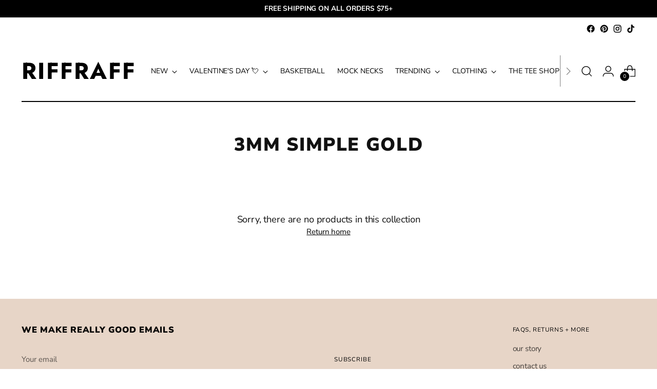

--- FILE ---
content_type: text/html; charset=utf-8
request_url: https://shopriffraff.com/collections/size-3mm-simple-gold
body_size: 47116
content:
<!doctype html>

<!--
  ___                 ___           ___           ___
       /  /\                     /__/\         /  /\         /  /\
      /  /:/_                    \  \:\       /  /:/        /  /::\
     /  /:/ /\  ___     ___       \  \:\     /  /:/        /  /:/\:\
    /  /:/ /:/ /__/\   /  /\  ___  \  \:\   /  /:/  ___   /  /:/  \:\
   /__/:/ /:/  \  \:\ /  /:/ /__/\  \__\:\ /__/:/  /  /\ /__/:/ \__\:\
   \  \:\/:/    \  \:\  /:/  \  \:\ /  /:/ \  \:\ /  /:/ \  \:\ /  /:/
    \  \::/      \  \:\/:/    \  \:\  /:/   \  \:\  /:/   \  \:\  /:/
     \  \:\       \  \::/      \  \:\/:/     \  \:\/:/     \  \:\/:/
      \  \:\       \__\/        \  \::/       \  \::/       \  \::/
       \__\/                     \__\/         \__\/         \__\/

  --------------------------------------------------------------------
  #  Stiletto v2.1.0
  #  Documentation: https://fluorescent.co/help/stiletto/
  #  Purchase: https://themes.shopify.com/themes/stiletto/
  #  A product by Fluorescent: https://fluorescent.co/
  --------------------------------------------------------------------
-->

<html class="no-js" lang="en" style="--announcement-height: 1px;">
  <head>

<!-- Google Tag Manager -->
<script>(function(w,d,s,l,i){w[l]=w[l]||[];w[l].push({'gtm.start':
new Date().getTime(),event:'gtm.js'});var f=d.getElementsByTagName(s)[0],
j=d.createElement(s),dl=l!='dataLayer'?'&l='+l:'';j.async=true;j.src=
'https://www.googletagmanager.com/gtm.js?id='+i+dl;f.parentNode.insertBefore(j,f);
})(window,document,'script','dataLayer','GTM-M3HDKH2J');</script>
<!-- End Google Tag Manager -->

<!-- Google tag (gtag.js) -->
<script async src="https://www.googletagmanager.com/gtag/js?id=AW-727568941"></script>
<script>
  window.dataLayer = window.dataLayer || [];
  function gtag(){dataLayer.push(arguments);}
  gtag('js', new Date());

  gtag('config', 'AW-727568941');
</script>

<!-- Event snippet for Google Shopping App Purchase conversion page -->
<script>
  gtag('event', 'conversion', {
    'send_to': 'AW-727568941/7j83CKiPsbEDEK2k99oC',
    'value': ,  // Dynamically fetch the order total
    'currency': 'USD',
    'transaction_id': ''  // Dynamically fetch the order ID
  });
</script>


    <!-- Event snippet for Riff Raff - Purchase conversion page -->
<script>
  gtag('event', 'conversion', {
      'send_to': 'AW-727568941/YmW-CIfTuKkDEK2k99oC',
      'value': 1.0,
      'currency': 'USD',
      'transaction_id': ''
  });
</script>

    
    
  <link rel="stylesheet" href="https://obscure-escarpment-2240.herokuapp.com/stylesheets/bcpo-front.css">
  <script>var bcpo_product=null;  var bcpo_settings={"shop_currency":"USD","money_format2":"$ {{amount}} USD","money_format_without_currency":"$ {{amount}}"};var inventory_quantity = [];if(bcpo_product) { for (var i = 0; i < bcpo_product.variants.length; i += 1) { bcpo_product.variants[i].inventory_quantity = inventory_quantity[i]; }}window.bcpo = window.bcpo || {}; bcpo.cart = {"note":null,"attributes":{},"original_total_price":0,"total_price":0,"total_discount":0,"total_weight":0.0,"item_count":0,"items":[],"requires_shipping":false,"currency":"USD","items_subtotal_price":0,"cart_level_discount_applications":[],"checkout_charge_amount":0}; bcpo.ogFormData = FormData; bcpo.money_with_currency_format = "$ {{amount}} USD";bcpo.money_format = "$ {{amount}}";</script>
    <meta charset="UTF-8">
    <meta http-equiv="X-UA-Compatible" content="IE=edge,chrome=1">
    <meta name="viewport" content="width=device-width,initial-scale=1">
    




  <meta name="description" content="Riffraff">



    <link rel="canonical" href="https://shopriffraff.com/collections/size-3mm-simple-gold">
    <link rel="preconnect" href="https://cdn.shopify.com" crossorigin><link rel="shortcut icon" href="//shopriffraff.com/cdn/shop/files/srr_logo_1.jpg?crop=center&height=32&v=1660932051&width=32" type="image/png"><title>3mm simple gold
&ndash; Riffraff</title>

    





  
  




<meta property="og:url" content="https://shopriffraff.com/collections/size-3mm-simple-gold">
<meta property="og:site_name" content="Riffraff">
<meta property="og:type" content="website">
<meta property="og:title" content="3mm simple gold">
<meta property="og:description" content="Riffraff">
<meta property="og:image" content="http://shopriffraff.com/cdn/shop/files/400xRRnewblack_1200x628_pad_fff.png?v=1664224090">
<meta property="og:image:secure_url" content="https://shopriffraff.com/cdn/shop/files/400xRRnewblack_1200x628_pad_fff.png?v=1664224090">



<meta name="twitter:title" content="3mm simple gold">
<meta name="twitter:description" content="Riffraff">
<meta name="twitter:card" content="summary_large_image">
<meta name="twitter:image" content="https://shopriffraff.com/cdn/shop/files/400xRRnewblack_1200x628_pad_fff.png?v=1664224090">
<meta name="twitter:image:width" content="480">
<meta name="twitter:image:height" content="480">


    <script>
  console.log('Stiletto v2.1.0 by Fluorescent');

  document.documentElement.className = document.documentElement.className.replace('no-js', '');
  if (window.matchMedia(`(prefers-reduced-motion: reduce)`) === true || window.matchMedia(`(prefers-reduced-motion: reduce)`).matches === true) {
    document.documentElement.classList.add('prefers-reduced-motion');
  } else {
    document.documentElement.classList.add('do-anim');
  }

  window.theme = {
    version: 'v2.1.0',
    themeName: 'Stiletto',
    moneyFormat: "$ {{amount}}",
    strings: {
      name: "Riffraff",
      accessibility: {
        play_video: "Play",
        pause_video: "Pause",
        range_lower: "Lower",
        range_upper: "Upper"
      },
      product: {
        no_shipping_rates: "Shipping rate unavailable",
        country_placeholder: "Country\/Region",
        review: "Write a review"
      },
      products: {
        product: {
          unavailable: "Unavailable",
          unitPrice: "Unit price",
          unitPriceSeparator: "per",
          sku: "SKU"
        }
      },
      cart: {
        editCartNote: "Edit order notes",
        addCartNote: "Add order notes",
        quantityError: "You have the maximum number of this product in your cart"
      },
      pagination: {
        viewing: "You’re viewing {{ of }} of {{ total }}",
        products: "products",
        results: "results"
      }
    },
    routes: {
      root: "/",
      cart: {
        base: "/cart",
        add: "/cart/add",
        change: "/cart/change",
        update: "/cart/update",
        clear: "/cart/clear",
        // Manual routes until Shopify adds support
        shipping: "/cart/shipping_rates",
      },
      // Manual routes until Shopify adds support
      products: "/products",
      productRecommendations: "/recommendations/products",
      predictive_search_url: '/search/suggest',
    },
    icons: {
      chevron: "\u003cspan class=\"icon icon-new icon-chevron \"\u003e\r\n  \u003csvg viewBox=\"0 0 24 24\" fill=\"none\" xmlns=\"http:\/\/www.w3.org\/2000\/svg\"\u003e\u003cpath d=\"M1.875 7.438 12 17.563 22.125 7.438\" stroke=\"currentColor\" stroke-width=\"2\"\/\u003e\u003c\/svg\u003e\r\n\u003c\/span\u003e\n\r",
      close: "\u003cspan class=\"icon icon-new icon-close \"\u003e\r\n  \u003csvg viewBox=\"0 0 24 24\" fill=\"none\" xmlns=\"http:\/\/www.w3.org\/2000\/svg\"\u003e\u003cpath d=\"M2.66 1.34 2 .68.68 2l.66.66 1.32-1.32zm18.68 21.32.66.66L23.32 22l-.66-.66-1.32 1.32zm1.32-20 .66-.66L22 .68l-.66.66 1.32 1.32zM1.34 21.34.68 22 2 23.32l.66-.66-1.32-1.32zm0-18.68 10 10 1.32-1.32-10-10-1.32 1.32zm11.32 10 10-10-1.32-1.32-10 10 1.32 1.32zm-1.32-1.32-10 10 1.32 1.32 10-10-1.32-1.32zm0 1.32 10 10 1.32-1.32-10-10-1.32 1.32z\" fill=\"currentColor\"\/\u003e\u003c\/svg\u003e\r\n\u003c\/span\u003e\n\r",
      zoom: "\u003cspan class=\"icon icon-new icon-zoom \"\u003e\r\n  \u003csvg viewBox=\"0 0 24 24\" fill=\"none\" xmlns=\"http:\/\/www.w3.org\/2000\/svg\"\u003e\u003cpath d=\"M10.3,19.71c5.21,0,9.44-4.23,9.44-9.44S15.51,.83,10.3,.83,.86,5.05,.86,10.27s4.23,9.44,9.44,9.44Z\" fill=\"none\" stroke=\"currentColor\" stroke-linecap=\"round\" stroke-miterlimit=\"10\" stroke-width=\"1.63\"\/\u003e\r\n          \u003cpath d=\"M5.05,10.27H15.54\" fill=\"none\" stroke=\"currentColor\" stroke-miterlimit=\"10\" stroke-width=\"1.63\"\/\u003e\r\n          \u003cpath class=\"cross-up\" d=\"M10.3,5.02V15.51\" fill=\"none\" stroke=\"currentColor\" stroke-miterlimit=\"10\" stroke-width=\"1.63\"\/\u003e\r\n          \u003cpath d=\"M16.92,16.9l6.49,6.49\" fill=\"none\" stroke=\"currentColor\" stroke-miterlimit=\"10\" stroke-width=\"1.63\"\/\u003e\u003c\/svg\u003e\r\n\u003c\/span\u003e\n\r"
    },
    coreData: {
      n: "Stiletto",
      v: "v2.1.0",
    }
  }

  
</script>

    <style>
  @font-face {
  font-family: Jost;
  font-weight: 700;
  font-style: normal;
  font-display: swap;
  src: url("//shopriffraff.com/cdn/fonts/jost/jost_n7.921dc18c13fa0b0c94c5e2517ffe06139c3615a3.woff2") format("woff2"),
       url("//shopriffraff.com/cdn/fonts/jost/jost_n7.cbfc16c98c1e195f46c536e775e4e959c5f2f22b.woff") format("woff");
}

  @font-face {
  font-family: "Nunito Sans";
  font-weight: 900;
  font-style: normal;
  font-display: swap;
  src: url("//shopriffraff.com/cdn/fonts/nunito_sans/nunitosans_n9.7c8361b4d4b107a1ae763a04d17da4306d42d1fa.woff2") format("woff2"),
       url("//shopriffraff.com/cdn/fonts/nunito_sans/nunitosans_n9.0fba11ee991257fbb4fc505a97be2e3d5884cf66.woff") format("woff");
}

  @font-face {
  font-family: "Nunito Sans";
  font-weight: 600;
  font-style: normal;
  font-display: swap;
  src: url("//shopriffraff.com/cdn/fonts/nunito_sans/nunitosans_n6.6e9464eba570101a53130c8130a9e17a8eb55c21.woff2") format("woff2"),
       url("//shopriffraff.com/cdn/fonts/nunito_sans/nunitosans_n6.25a0ac0c0a8a26038c7787054dd6058dfbc20fa8.woff") format("woff");
}

  @font-face {
  font-family: "Nunito Sans";
  font-weight: 400;
  font-style: normal;
  font-display: swap;
  src: url("//shopriffraff.com/cdn/fonts/nunito_sans/nunitosans_n4.0276fe080df0ca4e6a22d9cb55aed3ed5ba6b1da.woff2") format("woff2"),
       url("//shopriffraff.com/cdn/fonts/nunito_sans/nunitosans_n4.b4964bee2f5e7fd9c3826447e73afe2baad607b7.woff") format("woff");
}

  @font-face {
  font-family: "Nunito Sans";
  font-weight: 700;
  font-style: normal;
  font-display: swap;
  src: url("//shopriffraff.com/cdn/fonts/nunito_sans/nunitosans_n7.25d963ed46da26098ebeab731e90d8802d989fa5.woff2") format("woff2"),
       url("//shopriffraff.com/cdn/fonts/nunito_sans/nunitosans_n7.d32e3219b3d2ec82285d3027bd673efc61a996c8.woff") format("woff");
}

  @font-face {
  font-family: "Nunito Sans";
  font-weight: 400;
  font-style: italic;
  font-display: swap;
  src: url("//shopriffraff.com/cdn/fonts/nunito_sans/nunitosans_i4.6e408730afac1484cf297c30b0e67c86d17fc586.woff2") format("woff2"),
       url("//shopriffraff.com/cdn/fonts/nunito_sans/nunitosans_i4.c9b6dcbfa43622b39a5990002775a8381942ae38.woff") format("woff");
}

  @font-face {
  font-family: "Nunito Sans";
  font-weight: 700;
  font-style: italic;
  font-display: swap;
  src: url("//shopriffraff.com/cdn/fonts/nunito_sans/nunitosans_i7.8c1124729eec046a321e2424b2acf328c2c12139.woff2") format("woff2"),
       url("//shopriffraff.com/cdn/fonts/nunito_sans/nunitosans_i7.af4cda04357273e0996d21184432bcb14651a64d.woff") format("woff");
}


  :root {
    --color-text: #111111;
    --color-text-8-percent: rgba(17, 17, 17, 0.08);  
    --color-text-alpha: rgba(17, 17, 17, 0.35);
    --color-text-meta: rgba(17, 17, 17, 0.6);
    --color-text-link: #000;
    --color-text-error: #D02F2E;
    --color-text-success: #478947;

    --color-background: #ffffff;
    --color-background-semi-transparent-80: rgba(255, 255, 255, 0.8);
    --color-background-semi-transparent-90: rgba(255, 255, 255, 0.9);

    --color-background-transparent: rgba(255, 255, 255, 0);
    --color-border: #e7d5c7;
    --color-border-meta: rgba(231, 213, 199, 0.6);
    --color-overlay: rgba(0, 0, 0, 0.7);

    --color-background-meta: #f5f5f5;
    --color-background-meta-alpha: rgba(245, 245, 245, 0.6);
    --color-background-darker-meta: #e8e8e8;
    --color-background-darker-meta-alpha: rgba(232, 232, 232, 0.6);
    --color-background-placeholder: #e8e8e8;
    --color-background-placeholder-lighter: #f0f0f0;
    --color-foreground-placeholder: rgba(17, 17, 17, 0.4);

    --color-border-input: #e7d5c7;
    --color-border-input-alpha: rgba(231, 213, 199, 0.25);
    --color-text-input: #111111;
    --color-text-input-alpha: rgba(17, 17, 17, 0.04);

    --color-text-button: #e7d5c7;

    --color-background-button: #000;
    --color-background-button-alpha: rgba(0, 0, 0, 0.6);
    --color-background-outline-button-alpha: rgba(0, 0, 0, 0.1);
    --color-background-button-hover: #333333;

    --color-icon: rgba(17, 17, 17, 0.4);
    --color-icon-darker: rgba(17, 17, 17, 0.6);

    --color-text-sale-badge: #C31818;
    --color-background-sold-badge: #414141;
    --color-text-sold-badge: #ffffff;

    --color-text-header: #000000;
    --color-text-header-half-transparent: rgba(0, 0, 0, 0.5);

    --color-background-header: #ffffff;
    --color-background-header-transparent: rgba(255, 255, 255, 0);
    --color-icon-header: #000000;
    --color-shadow-header: rgba(0, 0, 0, 0.15);

    --color-background-footer: #e7d5c7;
    --color-text-footer: #000;
    --color-text-footer-subdued: rgba(0, 0, 0, 0.7);

    --color-products-sale-price: #C31818;
    --color-products-rating-star: #000000;

    --color-products-stock-good: #3C9342;
    --color-products-stock-medium: #bda034;
    --color-products-stock-bad: #7e6b45;
    --color-products-stock-bad: #7e6b45;

    --font-logo: Jost, sans-serif;
    --font-logo-weight: 700;
    --font-logo-style: normal;
    --logo-text-transform: uppercase;
    --logo-letter-spacing: 0.05em;

    --font-heading: "Nunito Sans", sans-serif;
    --font-heading-weight: 900;
    --font-heading-style: normal;
    --font-heading-text-transform: uppercase;
    --font-heading-base-letter-spacing: 0.045em;
    --font-heading-base-size: 36px;

    --font-body: "Nunito Sans", sans-serif;
    --font-body-weight: 400;
    --font-body-style: normal;
    --font-body-italic: italic;
    --font-body-bold-weight: 700;
    --font-body-base-letter-spacing: -0.01em;
    --font-body-base-size: 15px;

    /* Typography */
    --line-height-heading: 1.1;
    --line-height-subheading: 1.33;
    --line-height-body: 1.5;

    --logo-font-size: 
clamp(1.63125rem, 1.141781767955801rem + 2.0883977900552484vw, 2.8125rem)
;

    --font-size-navigation-base: 14px;
    --font-navigation-base-letter-spacing: -0.005em;
    --font-navigation-base-text-transform: none;

    --font-size-heading-display-1: 
clamp(2.66625rem, 2.372569060773481rem + 1.2530386740331492vw, 3.375rem)
;
    --font-size-heading-display-2: 
clamp(2.3694075rem, 2.108423038674033rem + 1.1135337016574587vw, 2.99925rem)
;
    --font-size-heading-display-3: 
clamp(2.0736315rem, 1.845226044198895rem + 0.9745299447513811vw, 2.62485rem)
;
    --font-size-heading-1-base: 
clamp(1.7775rem, 1.5817127071823205rem + 0.8353591160220994vw, 2.25rem)
;
    --font-size-heading-2-base: 
clamp(1.5553125rem, 1.3839986187845303rem + 0.730939226519337vw, 1.96875rem)
;
    --font-size-heading-3-base: 
clamp(1.333125rem, 1.1862845303867404rem + 0.6265193370165746vw, 1.6875rem)
;
    --font-size-heading-4-base: 
clamp(1.0362825rem, 0.9221385082872928rem + 0.487014364640884vw, 1.31175rem)
;
    --font-size-heading-5-base: 
clamp(0.88875rem, 0.7908563535911602rem + 0.4176795580110497vw, 1.125rem)
;
    --font-size-heading-6-base: 
clamp(0.73944rem, 0.6579924861878453rem + 0.3475093922651934vw, 0.936rem)
;
    --font-size-body-400: 
clamp(1.4056875rem, 1.3409689226519337rem + 0.2761325966850829vw, 1.561875rem)
;
    --font-size-body-350: 
clamp(1.31203125rem, 1.2516246546961327rem + 0.2577348066298342vw, 1.4578125rem)
;
    --font-size-body-300: 
clamp(1.218375rem, 1.1622803867403315rem + 0.23933701657458564vw, 1.35375rem)
;
    --font-size-body-250: 
clamp(1.12471875rem, 1.0729361187845303rem + 0.220939226519337vw, 1.2496875rem)
;
    --font-size-body-200: 
clamp(1.0310625rem, 0.9835918508287292rem + 0.2025414364640884vw, 1.145625rem)
;
    --font-size-body-150: 
clamp(0.93740625rem, 0.8942475828729282rem + 0.1841436464088398vw, 1.0415625rem)
;
    --font-size-body-100: 
clamp(0.84375rem, 0.8049033149171271rem + 0.16574585635359115vw, 0.9375rem)
;
    --font-size-body-75: 
clamp(0.74925rem, 0.7147541436464089rem + 0.14718232044198895vw, 0.8325rem)
;
    --font-size-body-60: 
clamp(0.69373125rem, 0.6617915055248619rem + 0.13627624309392267vw, 0.7708125rem)
;
    --font-size-body-50: 
clamp(0.65559375rem, 0.6254098756906077rem + 0.12878453038674034vw, 0.7284375rem)
;
    --font-size-body-25: 
clamp(0.6091875rem, 0.5811401933701658rem + 0.11966850828729282vw, 0.676875rem)
;
    --font-size-body-20: 
clamp(0.5619375rem, 0.5360656077348066rem + 0.11038674033149172vw, 0.624375rem)
;

    /* Buttons */
    
      --button-padding-multiplier: 1;
      --font-size-button: var(--font-size-body-50);
      --font-size-button-x-small: var(--font-size-body-25);
    

    --font-button-text-transform: uppercase;
    --button-letter-spacing: 0.05em;
    --line-height-button: 1.45;

    /* Product badges */
    
      --font-size-product-badge: var(--font-size-body-20);
    

    --font-product-badge-text-transform: uppercase;

    /* Product listing titles */
    
      --font-size-listing-title: var(--font-size-body-100);
    

    --font-product-listing-title-text-transform: none;
    --font-product-listing-title-base-letter-spacing: 0.015em;

    /* Shopify pay specific */
    --payment-terms-background-color: #f5f5f5;
  }

  @supports not (font-size: clamp(10px, 3.3vw, 20px)) {
    :root {
      --logo-font-size: 
2.221875rem
;
      --font-size-heading-display-1: 
3.020625rem
;
      --font-size-heading-display-2: 
2.68432875rem
;
      --font-size-heading-display-3: 
2.34924075rem
;
      --font-size-heading-1-base: 
2.01375rem
;
      --font-size-heading-2-base: 
1.76203125rem
;
      --font-size-heading-3-base: 
1.5103125rem
;
      --font-size-heading-4-base: 
1.17401625rem
;
      --font-size-heading-5-base: 
1.006875rem
;
      --font-size-heading-6-base: 
0.83772rem
;
      --font-size-body-400: 
1.48378125rem
;
      --font-size-body-350: 
1.384921875rem
;
      --font-size-body-300: 
1.2860625rem
;
      --font-size-body-250: 
1.187203125rem
;
      --font-size-body-200: 
1.08834375rem
;
      --font-size-body-150: 
0.989484375rem
;
      --font-size-body-100: 
0.890625rem
;
      --font-size-body-75: 
0.790875rem
;
      --font-size-body-60: 
0.732271875rem
;
      --font-size-body-50: 
0.692015625rem
;
      --font-size-body-25: 
0.64303125rem
;
      --font-size-body-20: 
0.59315625rem
;
    }
  }.product-badge[data-handle="waitlist"]{
        color: #7e6b45;
      }
    
.product-badge[data-handle="preorder"]{
        color: #7e6b45;
      }
    
.product-badge[data-handle="back-in-stock"]{
        color: #7e6b45;
      }
    
.product-badge[data-handle="vintage-vault"]{
        color: #D50000;
      }
    
</style>

<script>
  flu = window.flu || {};
  flu.chunks = {
    photoswipe: "//shopriffraff.com/cdn/shop/t/83/assets/photoswipe-chunk.js?v=94634968582287311471699542133",
    swiper: "//shopriffraff.com/cdn/shop/t/83/assets/swiper-chunk.js?v=138875569360253309071699542133",
    nouislider: "//shopriffraff.com/cdn/shop/t/83/assets/nouislider-chunk.js?v=39418601648896118051699542133",
    polyfillInert: "//shopriffraff.com/cdn/shop/t/83/assets/polyfill-inert-chunk.js?v=9775187524458939151699542133",
    polyfillResizeObserver: "//shopriffraff.com/cdn/shop/t/83/assets/polyfill-resize-observer-chunk.js?v=49253094118087005231699542133",
  };
</script>





  <script type="module" src="//shopriffraff.com/cdn/shop/t/83/assets/theme.js?v=122104154845889631111748271771"></script>







<meta name="viewport" content="width=device-width,initial-scale=1">
<script defer>
  var defineVH = function () {
    document.documentElement.style.setProperty('--vh', window.innerHeight * 0.01 + 'px');
  };
  window.addEventListener('resize', defineVH);
  window.addEventListener('orientationchange', defineVH);
  defineVH();
</script>

<link href="//shopriffraff.com/cdn/shop/t/83/assets/theme.css?v=146798712812733407741699542133" rel="stylesheet" type="text/css" media="all" />
<link href="//shopriffraff.com/cdn/shop/t/83/assets/custom.css?v=105997007003712207781699542133" rel="stylesheet" type="text/css" media="all" />
<script>window.performance && window.performance.mark && window.performance.mark('shopify.content_for_header.start');</script><meta name="google-site-verification" content="wcdMVk93wMbK5u2mvAxidfmJakcXFaKrk_fvvkn6Cmc">
<meta id="shopify-digital-wallet" name="shopify-digital-wallet" content="/3774097/digital_wallets/dialog">
<meta name="shopify-checkout-api-token" content="22b466abfca60958df8cafcfbb75a05f">
<meta id="in-context-paypal-metadata" data-shop-id="3774097" data-venmo-supported="false" data-environment="production" data-locale="en_US" data-paypal-v4="true" data-currency="USD">
<link rel="alternate" type="application/atom+xml" title="Feed" href="/collections/size-3mm-simple-gold.atom" />
<link rel="alternate" type="application/json+oembed" href="https://shopriffraff.com/collections/size-3mm-simple-gold.oembed">
<script async="async" src="/checkouts/internal/preloads.js?locale=en-US"></script>
<link rel="preconnect" href="https://shop.app" crossorigin="anonymous">
<script async="async" src="https://shop.app/checkouts/internal/preloads.js?locale=en-US&shop_id=3774097" crossorigin="anonymous"></script>
<script id="apple-pay-shop-capabilities" type="application/json">{"shopId":3774097,"countryCode":"US","currencyCode":"USD","merchantCapabilities":["supports3DS"],"merchantId":"gid:\/\/shopify\/Shop\/3774097","merchantName":"Riffraff","requiredBillingContactFields":["postalAddress","email","phone"],"requiredShippingContactFields":["postalAddress","email","phone"],"shippingType":"shipping","supportedNetworks":["visa","masterCard","amex","discover","elo","jcb"],"total":{"type":"pending","label":"Riffraff","amount":"1.00"},"shopifyPaymentsEnabled":true,"supportsSubscriptions":true}</script>
<script id="shopify-features" type="application/json">{"accessToken":"22b466abfca60958df8cafcfbb75a05f","betas":["rich-media-storefront-analytics"],"domain":"shopriffraff.com","predictiveSearch":true,"shopId":3774097,"locale":"en"}</script>
<script>var Shopify = Shopify || {};
Shopify.shop = "shopriffraff.myshopify.com";
Shopify.locale = "en";
Shopify.currency = {"active":"USD","rate":"1.0"};
Shopify.country = "US";
Shopify.theme = {"name":"FACELIFT 11.09","id":123022966847,"schema_name":"Stiletto","schema_version":"2.1.0","theme_store_id":1621,"role":"main"};
Shopify.theme.handle = "null";
Shopify.theme.style = {"id":null,"handle":null};
Shopify.cdnHost = "shopriffraff.com/cdn";
Shopify.routes = Shopify.routes || {};
Shopify.routes.root = "/";</script>
<script type="module">!function(o){(o.Shopify=o.Shopify||{}).modules=!0}(window);</script>
<script>!function(o){function n(){var o=[];function n(){o.push(Array.prototype.slice.apply(arguments))}return n.q=o,n}var t=o.Shopify=o.Shopify||{};t.loadFeatures=n(),t.autoloadFeatures=n()}(window);</script>
<script>
  window.ShopifyPay = window.ShopifyPay || {};
  window.ShopifyPay.apiHost = "shop.app\/pay";
  window.ShopifyPay.redirectState = null;
</script>
<script id="shop-js-analytics" type="application/json">{"pageType":"collection"}</script>
<script defer="defer" async type="module" src="//shopriffraff.com/cdn/shopifycloud/shop-js/modules/v2/client.init-shop-cart-sync_C5BV16lS.en.esm.js"></script>
<script defer="defer" async type="module" src="//shopriffraff.com/cdn/shopifycloud/shop-js/modules/v2/chunk.common_CygWptCX.esm.js"></script>
<script type="module">
  await import("//shopriffraff.com/cdn/shopifycloud/shop-js/modules/v2/client.init-shop-cart-sync_C5BV16lS.en.esm.js");
await import("//shopriffraff.com/cdn/shopifycloud/shop-js/modules/v2/chunk.common_CygWptCX.esm.js");

  window.Shopify.SignInWithShop?.initShopCartSync?.({"fedCMEnabled":true,"windoidEnabled":true});

</script>
<script>
  window.Shopify = window.Shopify || {};
  if (!window.Shopify.featureAssets) window.Shopify.featureAssets = {};
  window.Shopify.featureAssets['shop-js'] = {"shop-cart-sync":["modules/v2/client.shop-cart-sync_ZFArdW7E.en.esm.js","modules/v2/chunk.common_CygWptCX.esm.js"],"init-fed-cm":["modules/v2/client.init-fed-cm_CmiC4vf6.en.esm.js","modules/v2/chunk.common_CygWptCX.esm.js"],"shop-button":["modules/v2/client.shop-button_tlx5R9nI.en.esm.js","modules/v2/chunk.common_CygWptCX.esm.js"],"shop-cash-offers":["modules/v2/client.shop-cash-offers_DOA2yAJr.en.esm.js","modules/v2/chunk.common_CygWptCX.esm.js","modules/v2/chunk.modal_D71HUcav.esm.js"],"init-windoid":["modules/v2/client.init-windoid_sURxWdc1.en.esm.js","modules/v2/chunk.common_CygWptCX.esm.js"],"shop-toast-manager":["modules/v2/client.shop-toast-manager_ClPi3nE9.en.esm.js","modules/v2/chunk.common_CygWptCX.esm.js"],"init-shop-email-lookup-coordinator":["modules/v2/client.init-shop-email-lookup-coordinator_B8hsDcYM.en.esm.js","modules/v2/chunk.common_CygWptCX.esm.js"],"init-shop-cart-sync":["modules/v2/client.init-shop-cart-sync_C5BV16lS.en.esm.js","modules/v2/chunk.common_CygWptCX.esm.js"],"avatar":["modules/v2/client.avatar_BTnouDA3.en.esm.js"],"pay-button":["modules/v2/client.pay-button_FdsNuTd3.en.esm.js","modules/v2/chunk.common_CygWptCX.esm.js"],"init-customer-accounts":["modules/v2/client.init-customer-accounts_DxDtT_ad.en.esm.js","modules/v2/client.shop-login-button_C5VAVYt1.en.esm.js","modules/v2/chunk.common_CygWptCX.esm.js","modules/v2/chunk.modal_D71HUcav.esm.js"],"init-shop-for-new-customer-accounts":["modules/v2/client.init-shop-for-new-customer-accounts_ChsxoAhi.en.esm.js","modules/v2/client.shop-login-button_C5VAVYt1.en.esm.js","modules/v2/chunk.common_CygWptCX.esm.js","modules/v2/chunk.modal_D71HUcav.esm.js"],"shop-login-button":["modules/v2/client.shop-login-button_C5VAVYt1.en.esm.js","modules/v2/chunk.common_CygWptCX.esm.js","modules/v2/chunk.modal_D71HUcav.esm.js"],"init-customer-accounts-sign-up":["modules/v2/client.init-customer-accounts-sign-up_CPSyQ0Tj.en.esm.js","modules/v2/client.shop-login-button_C5VAVYt1.en.esm.js","modules/v2/chunk.common_CygWptCX.esm.js","modules/v2/chunk.modal_D71HUcav.esm.js"],"shop-follow-button":["modules/v2/client.shop-follow-button_Cva4Ekp9.en.esm.js","modules/v2/chunk.common_CygWptCX.esm.js","modules/v2/chunk.modal_D71HUcav.esm.js"],"checkout-modal":["modules/v2/client.checkout-modal_BPM8l0SH.en.esm.js","modules/v2/chunk.common_CygWptCX.esm.js","modules/v2/chunk.modal_D71HUcav.esm.js"],"lead-capture":["modules/v2/client.lead-capture_Bi8yE_yS.en.esm.js","modules/v2/chunk.common_CygWptCX.esm.js","modules/v2/chunk.modal_D71HUcav.esm.js"],"shop-login":["modules/v2/client.shop-login_D6lNrXab.en.esm.js","modules/v2/chunk.common_CygWptCX.esm.js","modules/v2/chunk.modal_D71HUcav.esm.js"],"payment-terms":["modules/v2/client.payment-terms_CZxnsJam.en.esm.js","modules/v2/chunk.common_CygWptCX.esm.js","modules/v2/chunk.modal_D71HUcav.esm.js"]};
</script>
<script>(function() {
  var isLoaded = false;
  function asyncLoad() {
    if (isLoaded) return;
    isLoaded = true;
    var urls = ["https:\/\/shopify-widget.route.com\/shopify.widget.js?shop=shopriffraff.myshopify.com","https:\/\/sdk.postscript.io\/sdk-script-loader.bundle.js?shopId=5084\u0026shop=shopriffraff.myshopify.com"];
    for (var i = 0; i < urls.length; i++) {
      var s = document.createElement('script');
      s.type = 'text/javascript';
      s.async = true;
      s.src = urls[i];
      var x = document.getElementsByTagName('script')[0];
      x.parentNode.insertBefore(s, x);
    }
  };
  if(window.attachEvent) {
    window.attachEvent('onload', asyncLoad);
  } else {
    window.addEventListener('load', asyncLoad, false);
  }
})();</script>
<script id="__st">var __st={"a":3774097,"offset":-21600,"reqid":"a301fd76-6050-40fb-87c7-1212f7d8fc18-1768663052","pageurl":"shopriffraff.com\/collections\/size-3mm-simple-gold","u":"009e93dcfd35","p":"collection","rtyp":"collection","rid":261109022783};</script>
<script>window.ShopifyPaypalV4VisibilityTracking = true;</script>
<script id="captcha-bootstrap">!function(){'use strict';const t='contact',e='account',n='new_comment',o=[[t,t],['blogs',n],['comments',n],[t,'customer']],c=[[e,'customer_login'],[e,'guest_login'],[e,'recover_customer_password'],[e,'create_customer']],r=t=>t.map((([t,e])=>`form[action*='/${t}']:not([data-nocaptcha='true']) input[name='form_type'][value='${e}']`)).join(','),a=t=>()=>t?[...document.querySelectorAll(t)].map((t=>t.form)):[];function s(){const t=[...o],e=r(t);return a(e)}const i='password',u='form_key',d=['recaptcha-v3-token','g-recaptcha-response','h-captcha-response',i],f=()=>{try{return window.sessionStorage}catch{return}},m='__shopify_v',_=t=>t.elements[u];function p(t,e,n=!1){try{const o=window.sessionStorage,c=JSON.parse(o.getItem(e)),{data:r}=function(t){const{data:e,action:n}=t;return t[m]||n?{data:e,action:n}:{data:t,action:n}}(c);for(const[e,n]of Object.entries(r))t.elements[e]&&(t.elements[e].value=n);n&&o.removeItem(e)}catch(o){console.error('form repopulation failed',{error:o})}}const l='form_type',E='cptcha';function T(t){t.dataset[E]=!0}const w=window,h=w.document,L='Shopify',v='ce_forms',y='captcha';let A=!1;((t,e)=>{const n=(g='f06e6c50-85a8-45c8-87d0-21a2b65856fe',I='https://cdn.shopify.com/shopifycloud/storefront-forms-hcaptcha/ce_storefront_forms_captcha_hcaptcha.v1.5.2.iife.js',D={infoText:'Protected by hCaptcha',privacyText:'Privacy',termsText:'Terms'},(t,e,n)=>{const o=w[L][v],c=o.bindForm;if(c)return c(t,g,e,D).then(n);var r;o.q.push([[t,g,e,D],n]),r=I,A||(h.body.append(Object.assign(h.createElement('script'),{id:'captcha-provider',async:!0,src:r})),A=!0)});var g,I,D;w[L]=w[L]||{},w[L][v]=w[L][v]||{},w[L][v].q=[],w[L][y]=w[L][y]||{},w[L][y].protect=function(t,e){n(t,void 0,e),T(t)},Object.freeze(w[L][y]),function(t,e,n,w,h,L){const[v,y,A,g]=function(t,e,n){const i=e?o:[],u=t?c:[],d=[...i,...u],f=r(d),m=r(i),_=r(d.filter((([t,e])=>n.includes(e))));return[a(f),a(m),a(_),s()]}(w,h,L),I=t=>{const e=t.target;return e instanceof HTMLFormElement?e:e&&e.form},D=t=>v().includes(t);t.addEventListener('submit',(t=>{const e=I(t);if(!e)return;const n=D(e)&&!e.dataset.hcaptchaBound&&!e.dataset.recaptchaBound,o=_(e),c=g().includes(e)&&(!o||!o.value);(n||c)&&t.preventDefault(),c&&!n&&(function(t){try{if(!f())return;!function(t){const e=f();if(!e)return;const n=_(t);if(!n)return;const o=n.value;o&&e.removeItem(o)}(t);const e=Array.from(Array(32),(()=>Math.random().toString(36)[2])).join('');!function(t,e){_(t)||t.append(Object.assign(document.createElement('input'),{type:'hidden',name:u})),t.elements[u].value=e}(t,e),function(t,e){const n=f();if(!n)return;const o=[...t.querySelectorAll(`input[type='${i}']`)].map((({name:t})=>t)),c=[...d,...o],r={};for(const[a,s]of new FormData(t).entries())c.includes(a)||(r[a]=s);n.setItem(e,JSON.stringify({[m]:1,action:t.action,data:r}))}(t,e)}catch(e){console.error('failed to persist form',e)}}(e),e.submit())}));const S=(t,e)=>{t&&!t.dataset[E]&&(n(t,e.some((e=>e===t))),T(t))};for(const o of['focusin','change'])t.addEventListener(o,(t=>{const e=I(t);D(e)&&S(e,y())}));const B=e.get('form_key'),M=e.get(l),P=B&&M;t.addEventListener('DOMContentLoaded',(()=>{const t=y();if(P)for(const e of t)e.elements[l].value===M&&p(e,B);[...new Set([...A(),...v().filter((t=>'true'===t.dataset.shopifyCaptcha))])].forEach((e=>S(e,t)))}))}(h,new URLSearchParams(w.location.search),n,t,e,['guest_login'])})(!0,!0)}();</script>
<script integrity="sha256-4kQ18oKyAcykRKYeNunJcIwy7WH5gtpwJnB7kiuLZ1E=" data-source-attribution="shopify.loadfeatures" defer="defer" src="//shopriffraff.com/cdn/shopifycloud/storefront/assets/storefront/load_feature-a0a9edcb.js" crossorigin="anonymous"></script>
<script crossorigin="anonymous" defer="defer" src="//shopriffraff.com/cdn/shopifycloud/storefront/assets/shopify_pay/storefront-65b4c6d7.js?v=20250812"></script>
<script data-source-attribution="shopify.dynamic_checkout.dynamic.init">var Shopify=Shopify||{};Shopify.PaymentButton=Shopify.PaymentButton||{isStorefrontPortableWallets:!0,init:function(){window.Shopify.PaymentButton.init=function(){};var t=document.createElement("script");t.src="https://shopriffraff.com/cdn/shopifycloud/portable-wallets/latest/portable-wallets.en.js",t.type="module",document.head.appendChild(t)}};
</script>
<script data-source-attribution="shopify.dynamic_checkout.buyer_consent">
  function portableWalletsHideBuyerConsent(e){var t=document.getElementById("shopify-buyer-consent"),n=document.getElementById("shopify-subscription-policy-button");t&&n&&(t.classList.add("hidden"),t.setAttribute("aria-hidden","true"),n.removeEventListener("click",e))}function portableWalletsShowBuyerConsent(e){var t=document.getElementById("shopify-buyer-consent"),n=document.getElementById("shopify-subscription-policy-button");t&&n&&(t.classList.remove("hidden"),t.removeAttribute("aria-hidden"),n.addEventListener("click",e))}window.Shopify?.PaymentButton&&(window.Shopify.PaymentButton.hideBuyerConsent=portableWalletsHideBuyerConsent,window.Shopify.PaymentButton.showBuyerConsent=portableWalletsShowBuyerConsent);
</script>
<script data-source-attribution="shopify.dynamic_checkout.cart.bootstrap">document.addEventListener("DOMContentLoaded",(function(){function t(){return document.querySelector("shopify-accelerated-checkout-cart, shopify-accelerated-checkout")}if(t())Shopify.PaymentButton.init();else{new MutationObserver((function(e,n){t()&&(Shopify.PaymentButton.init(),n.disconnect())})).observe(document.body,{childList:!0,subtree:!0})}}));
</script>
<link id="shopify-accelerated-checkout-styles" rel="stylesheet" media="screen" href="https://shopriffraff.com/cdn/shopifycloud/portable-wallets/latest/accelerated-checkout-backwards-compat.css" crossorigin="anonymous">
<style id="shopify-accelerated-checkout-cart">
        #shopify-buyer-consent {
  margin-top: 1em;
  display: inline-block;
  width: 100%;
}

#shopify-buyer-consent.hidden {
  display: none;
}

#shopify-subscription-policy-button {
  background: none;
  border: none;
  padding: 0;
  text-decoration: underline;
  font-size: inherit;
  cursor: pointer;
}

#shopify-subscription-policy-button::before {
  box-shadow: none;
}

      </style>

<script>window.performance && window.performance.mark && window.performance.mark('shopify.content_for_header.end');</script>
  

    <script type="text/javascript">
!function(e){if(!window.pintrk){window.pintrk=function()
{window.pintrk.queue.push(Array.prototype.slice.call(arguments))};var
n=window.pintrk;n.queue=[],n.version="3.0";var
t=document.createElement("script");t.async=!0,t.src=e;var
r=document.getElementsByTagName("script")[0];r.parentNode.insertBefore(t,r)}}
("https://s.pinimg.com/ct/core.js"); 

pintrk('load','2615068710747', { em: '', });
pintrk('page');
</script> 
<noscript> 
<img height="1" width="1" style="display:none;" alt=""
src="https://ct.pinterest.com/v3/?tid=2615068710747&noscript=1" /> 
</noscript>
  <!-- BEGIN app block: shopify://apps/klaviyo-email-marketing-sms/blocks/klaviyo-onsite-embed/2632fe16-c075-4321-a88b-50b567f42507 -->












  <script async src="https://static.klaviyo.com/onsite/js/dPhcJ3/klaviyo.js?company_id=dPhcJ3"></script>
  <script>!function(){if(!window.klaviyo){window._klOnsite=window._klOnsite||[];try{window.klaviyo=new Proxy({},{get:function(n,i){return"push"===i?function(){var n;(n=window._klOnsite).push.apply(n,arguments)}:function(){for(var n=arguments.length,o=new Array(n),w=0;w<n;w++)o[w]=arguments[w];var t="function"==typeof o[o.length-1]?o.pop():void 0,e=new Promise((function(n){window._klOnsite.push([i].concat(o,[function(i){t&&t(i),n(i)}]))}));return e}}})}catch(n){window.klaviyo=window.klaviyo||[],window.klaviyo.push=function(){var n;(n=window._klOnsite).push.apply(n,arguments)}}}}();</script>

  




  <script>
    window.klaviyoReviewsProductDesignMode = false
  </script>







<!-- END app block --><!-- BEGIN app block: shopify://apps/smart-filter-search/blocks/app-embed/5cc1944c-3014-4a2a-af40-7d65abc0ef73 -->
<style>.spf-filter-loading #gf-products>*,.spf-filter-loading [data-globo-filter-items]>*{visibility:hidden;opacity:0}#gf-products{display:-ms-flexbox;margin-right:-15px;margin-left:-15px;padding:0;margin-bottom:0;min-width:100%;width:auto;z-index:1;position:relative;display:-webkit-box;display:flex;justify-content:left;-ms-flex-wrap:wrap;flex-wrap:wrap;height:auto!important}.gf-block-title-skeleton span{width:100%;height:12px;display:block;border-radius:5px;background:#f6f6f7}.gf-top_one .gf-block-title-skeleton span{height:22px;border-radius:2px;min-width:100px}.gf-block-title-skeleton h3::after,.gf-top_one .gf-block-content.gf-block-skeleton{display:none!important}#gf-tree .gf-label.gf-label-skeleton{height:8px;display:block;border-radius:3px!important;background:#f6f6f7}.gf-label-width-75{max-width:75%}.gf-label-width-90{max-width:90%}.gf-label-width-50{max-width:50%}</style>
<link rel="preload" href="https://cdn.shopify.com/extensions/019bc61e-e0df-75dc-ad8c-8494619f160e/smart-product-filters-608/assets/globo-filter-critical.css" as="style" onload="this.onload=null;this.rel='stylesheet'">
<noscript><link rel="stylesheet" href="https://cdn.shopify.com/extensions/019bc61e-e0df-75dc-ad8c-8494619f160e/smart-product-filters-608/assets/globo-filter-critical.css"></noscript><link href="https://cdn.shopify.com/extensions/019bc61e-e0df-75dc-ad8c-8494619f160e/smart-product-filters-608/assets/globo.filter.min.js" as="script" rel="preload">
<link rel="preconnect" href="https://filter-u4.globo.io" crossorigin>
<link rel="dns-prefetch" href="https://filter-u4.globo.io"><link href="https://cdn.shopify.com/extensions/019bc61e-e0df-75dc-ad8c-8494619f160e/smart-product-filters-608/assets/globo.filter.filter.min.js" as="script" rel="preload">
<link href="https://cdn.shopify.com/extensions/019bc61e-e0df-75dc-ad8c-8494619f160e/smart-product-filters-608/assets/globo.filter.692.min.js" as="script" rel="preload">
<link href="https://cdn.shopify.com/extensions/019bc61e-e0df-75dc-ad8c-8494619f160e/smart-product-filters-608/assets/globo.filter.themes.min.js" as="script" rel="preload">
<link href="https://cdn.shopify.com/extensions/019bc61e-e0df-75dc-ad8c-8494619f160e/smart-product-filters-608/assets/globo.filter.liquid.min.js" as="script" rel="preload">
<link href="https://cdn.shopify.com/extensions/019bc61e-e0df-75dc-ad8c-8494619f160e/smart-product-filters-608/assets/globo.filter.product.min.js" as="script" rel="preload">
<link href="//cdn.shopify.com/extensions/019bc61e-e0df-75dc-ad8c-8494619f160e/smart-product-filters-608/assets/globo.filter.css" rel="stylesheet" type="text/css" media="all" /><link rel="stylesheet" href="https://cdn.shopify.com/extensions/019bc61e-e0df-75dc-ad8c-8494619f160e/smart-product-filters-608/assets/globo.filter.slider.css" media="print" onload="this.media='all'"><meta id="search_terms_value" content="" />
<!-- BEGIN app snippet: global.variables --><script>
  window.shopCurrency = "USD";
  window.shopCountry = "US";
  window.shopLanguageCode = "en";

  window.currentCurrency = "USD";
  window.currentCountry = "US";
  window.currentLanguageCode = "en";

  window.shopCustomer = false

  window.useCustomTreeTemplate = false;
  window.useCustomProductTemplate = false;

  window.GloboFilterRequestOrigin = "https://shopriffraff.com";
  window.GloboFilterShopifyDomain = "shopriffraff.myshopify.com";
  window.GloboFilterSFAT = "";
  window.GloboFilterSFApiVersion = "2025-04";
  window.GloboFilterProxyPath = "/apps/globofilters";
  window.GloboFilterRootUrl = "";
  window.GloboFilterTranslation = {"search":{"suggestions":"Suggestions","collections":"Collections","pages":"Pages","product":"Product","products":"Products","view_all":"Search for","view_all_products":"View all products","not_found":"Sorry, nothing found for","product_not_found":"No products were found","no_result_keywords_suggestions_title":"Popular searches","no_result_products_suggestions_title":"However, You may like","zero_character_keywords_suggestions_title":"Suggestions","zero_character_popular_searches_title":"Popular searches","zero_character_products_suggestions_title":"Trending products"},"form":{"heading":"Search products","select":"-- Select --","search":"Search","submit":"Search","clear":"Clear"},"filter":{"filter_by":"Filter By","clear_all":"Clear All","view":"View","clear":"Clear","in_stock":"In Stock","out_of_stock":"Out of Stock","ready_to_ship":"Ready to ship","search":"Search options","choose_values":"Choose values"},"sort":{"sort_by":"Sort By","manually":"Featured","availability_in_stock_first":"Availability","relevance":"Relevance","best_selling":"Best Selling","alphabetically_a_z":"Alphabetically, A-Z","alphabetically_z_a":"Alphabetically, Z-A","price_low_to_high":"Price, low to high","price_high_to_low":"Price, high to low","date_new_to_old":"Date, new to old","date_old_to_new":"Date, old to new","sale_off":"% Sale off"},"product":{"add_to_cart":"Add to cart","unavailable":"Unavailable","sold_out":"SOLD OUT","sale":"Sale","load_more":"Load more","limit":"Show","search":"Search products","no_results":"Sorry, there are no products in this collection"}};
  window.isMultiCurrency =false;
  window.globoEmbedFilterAssetsUrl = 'https://cdn.shopify.com/extensions/019bc61e-e0df-75dc-ad8c-8494619f160e/smart-product-filters-608/assets/';
  window.assetsUrl = window.globoEmbedFilterAssetsUrl;
  window.GloboMoneyFormat = "$ {{amount}}";
</script><!-- END app snippet -->
<script type="text/javascript" hs-ignore data-ccm-injected>
document.getElementsByTagName('html')[0].classList.add('spf-filter-loading', 'spf-has-filter');
window.enabledEmbedFilter = true;
window.sortByRelevance = false;
window.moneyFormat = "$ {{amount}}";
window.GloboMoneyWithCurrencyFormat = "$ {{amount}} USD";
window.filesUrl = '//shopriffraff.com/cdn/shop/files/';
window.GloboThemesInfo ={"50191429":{"id":50191429,"name":"Copy of C of Retina before RO 10\/16","theme_store_id":null},"60758469":{"id":60758469,"name":"Copy of Fashionopolism","theme_store_id":null},"63745541":{"id":63745541,"name":"Canopy","theme_store_id":732,"theme_name":"Canopy"},"140224265":{"id":140224265,"name":"Copy of Canopy 8\/31\/16","theme_store_id":null},"158959945":{"id":158959945,"name":"Copy of Canopy","theme_store_id":732,"theme_name":"Canopy"},"160735753":{"id":160735753,"name":"Parallax","theme_store_id":688,"theme_name":"Parallax"},"390168585":{"id":390168585,"name":"Copy of Parallax","theme_store_id":688,"theme_name":"Parallax"},"640876553":{"id":640876553,"name":"Symmetry","theme_store_id":568,"theme_name":"Symmetry"},"1433108489":{"id":1433108489,"name":"Copy of Symmetry","theme_store_id":568,"theme_name":"Symmetry"},"37274615894":{"id":37274615894,"name":"Symmetry","theme_store_id":568,"theme_name":"Symmetry"},"38178848854":{"id":38178848854,"name":"Symmetry(Afterpay Edits)","theme_store_id":568,"theme_name":"Symmetry"},"73075458134":{"id":73075458134,"name":"Symmetry(Afterpay Edits) with Route","theme_store_id":568,"theme_name":"Symmetry"},"80373022783":{"id":80373022783,"name":"Symmetry","theme_store_id":568,"theme_name":"Symmetry"},"80386457663":{"id":80386457663,"name":"Symmetry","theme_store_id":568,"theme_name":"Symmetry"},"80414048319":{"id":80414048319,"name":"Symmetry","theme_store_id":568,"theme_name":"Symmetry"},"82652102719":{"id":82652102719,"name":"[BoostCommerce] Live theme with filter \u0026 search 1","theme_store_id":568,"theme_name":"Symmetry","theme_version":"4.7.0"},"82784649279":{"id":82784649279,"name":"Symmetry before filter menu","theme_store_id":568,"theme_name":"Symmetry"},"120499437631":{"id":120499437631,"name":"Symmetry with Installments message","theme_store_id":568,"theme_name":"Symmetry"},"121427853375":{"id":121427853375,"name":"Stiletto","theme_store_id":1621,"theme_name":"Stiletto"},"122257014847":{"id":122257014847,"name":"filter preview","theme_store_id":1621,"theme_name":"Stiletto"},"122294960191":{"id":122294960191,"name":"Copy of Stiletto","theme_store_id":1621,"theme_name":"Stiletto"},"122301874239":{"id":122301874239,"name":"LEAH'S TESTER","theme_store_id":1621,"theme_name":"Stiletto"},"122346733631":{"id":122346733631,"name":"STILETTO UPDATE","theme_store_id":1621,"theme_name":"Stiletto"},"122623787071":{"id":122623787071,"name":"FACELIFT","theme_store_id":1621,"theme_name":"Stiletto"},"123022966847":{"id":123022966847,"name":"FACELIFT 11.09","theme_store_id":1621,"theme_name":"Stiletto"},"123161641023":{"id":123161641023,"name":"BFCM","theme_store_id":1621,"theme_name":"Stiletto"},"124293382207":{"id":124293382207,"name":"superbowl sale","theme_store_id":1621,"theme_name":"Stiletto"},"124298559551":{"id":124298559551,"name":"SUPERBOWL SALE SUNDAY MORNING","theme_store_id":1621,"theme_name":"Stiletto"},"124298919999":{"id":124298919999,"name":"SUPERBOWL SALE 2","theme_store_id":1621,"theme_name":"Stiletto"},"124505948223":{"id":124505948223,"name":"FACELIFT 11.09 - Route Test","theme_store_id":1621,"theme_name":"Stiletto"},"125229236287":{"id":125229236287,"name":"Dawn (Shopify testing, please disregard)","theme_store_id":887,"theme_name":"Dawn"}};



var GloboEmbedFilterConfig = {
api: {filterUrl: "https://filter-u4.globo.io/filter",searchUrl: "https://filter-u4.globo.io/search", url: "https://filter-u4.globo.io"},
shop: {
name: "Riffraff",
url: "https://shopriffraff.com",
domain: "shopriffraff.myshopify.com",
locale: "en",
cur_locale: "en",
predictive_search_url: "/search/suggest",
country_code: "US",
root_url: "",
cart_url: "/cart",
search_url: "/search",
cart_add_url: "/cart/add",
search_terms_value: "",
product_image: {width: 360, height: 504},
no_image_url: "https://cdn.shopify.com/s/images/themes/product-1.png",
swatches: [],
swatchConfig: {"enable":true,"color":["colour","color"],"label":["size"]},
enableRecommendation: false,
hideOneValue: false,
newUrlStruct: true,
newUrlForSEO: false,themeTranslation:{"products":{"product":{"on_sale":"Sale","on_sale_varied_prefix":"Up to","on_sale_format_percent_off":"{{ value }}% off","on_sale_format_minus_percent":"-{{ value }}%","on_sale_format_save_percent_varied":"Save up to {{ value }}%","on_sale_format_save_percent":"Save {{ value }}%","on_sale_format_amount_off":"{{ value }} off","on_sale_format_minus_amount":"-{{ value }}","on_sale_format_save_amount_varied":"Save up to {{ value }}","on_sale_format_save_amount":"Save {{ value }}","sold_out":"Sold out","quick_view":"Quick View","on_sale_from_html":"from {{ price }}","from_lowest_price_html":"from {{ lowest_price }}"}},"homepage":{"onboarding":{"product_title":"Your product's name"}}},redirects: [],
images: {},
settings: {"article_categories":"","color_background_body":"#ffffff","color_text_link":"#000","color_text":"#111111","color_border":"#e7d5c7","color_header_text":"#000000","color_header_bg":"#ffffff","color_text_footer":"#000","color_background_footer":"#e7d5c7","color_background_button":"#000","color_text_button":"#e7d5c7","color_products_sale_price":"#C31818","color_products_rating_star":"#000000","color_products_stock_good":"#3C9342","color_products_stock_medium":"#bda034","color_products_stock_bad":"#7e6b45","font_logo":{"error":"json not allowed for this object"},"capitalize_logo":true,"logo_letter_spacing":50,"logo_base_size":45,"logo_mobile_base_scale":58,"font_heading":{"error":"json not allowed for this object"},"capitalize_headings":true,"heading_letter_spacing":45,"heading_base_size":36,"heading_mobile_base_scale":79,"font_body":{"error":"json not allowed for this object"},"body_letter_spacing":-10,"body_base_size":15,"body_mobile_base_scale":90,"capitalize_navigation":false,"navigation_letter_spacing":-5,"navigation_base_size":14,"product_listing_title_uppercase":false,"product_listing_title_letter_spacing":15,"capitalize_buttons":true,"buttons_letter_spacing":50,"enable_page_transitions":true,"enable_section_animations":true,"enable_dynamic_product_options":true,"swatch_options":"Color","swatch_shape":"rectangle","custom_swatch_colors":"","chip_options":"Size","color_text_sale_badge":"#C31818","sale_badge_format":"sale_text","color_background_sold_badge":"#414141","color_text_sold_badge":"#ffffff","custom_product_badge_group_1_tag_names":"WAITLIST","custom_product_badge_group_1_color":"#7e6b45","custom_product_badge_group_2_tag_names":"PREORDER","custom_product_badge_group_2_color":"#7e6b45","custom_product_badge_group_3_tag_names":"BACK IN STOCK","custom_product_badge_group_3_color":"#7e6b45","custom_product_badge_group_4_tag_names":"VINTAGE VAULT","custom_product_badge_group_4_color":"#D50000","uppercase_badges":true,"product_listing_show_vendor":false,"enable_product_card_swatches":true,"enable_quick_view":false,"enable_border_on_hover":true,"product_listing_show_second_image_on_hover":true,"product_listing_aspect_ratio":"natural","product_listing_media_fit":"contain","product_listing_show_rating":true,"product_listing_show_discount":false,"product_listing_discount_format":"sale_text","product_listing_show_sale_badge":true,"product_listing_show_custom_badges":true,"product_listing_show_sold_out_badge":true,"product_listing_badge_position":"top_left","enable_confirmation_popup":false,"show_cart_notes":true,"cart_item_aspect_ratio":"natural","enable_free_shipping_bar":true,"free_shipping_threshold":"75","enable_low_inventory_warning":true,"low_inventory_warning_threshold":5,"enable_cross_sells":true,"cross_sells_heading":"SHOP THESE BESTSELLERS","cross_sells_show_thumbnails":true,"cross_sells_max_products":9,"cross_sells_recommendations_type":"collection","collection":"thanksgiving-na","product_list":[],"enable_quick_search":true,"quick_search_product_style":"columns","quick_search_show_price":true,"quick_search_show_vendor":false,"quick_search_suggested_heading":"LOOKING FOR?","quick_search_suggested_links":[{"id":279530504255,"handle":"bridal-2025","updated_at":"2026-01-17T06:01:48-06:00","published_at":"2025-02-27T09:45:24-06:00","sort_order":"manual","template_suffix":"","published_scope":"global","title":"BRIDAL 2025","body_html":"","image":{"created_at":"2025-03-04T15:42:11-06:00","alt":null,"width":1944,"height":2592,"src":"\/\/shopriffraff.com\/cdn\/shop\/collections\/IMG_5897.jpg?v=1741124531"}},{"id":285786046527,"handle":"arkansas-razorbacks","updated_at":"2026-01-17T06:01:48-06:00","published_at":"2025-08-05T12:30:45-05:00","sort_order":"manual","template_suffix":"","published_scope":"global","title":"Arkansas Razorbacks","body_html":""},{"id":286356766783,"handle":"big-12","updated_at":"2025-12-30T11:42:52-06:00","published_at":"2025-08-21T17:04:43-05:00","sort_order":"created-desc","template_suffix":"","published_scope":"global","title":"BIG 12","body_html":""},{"id":287632130111,"handle":"the-2025-holiday-shop","updated_at":"2026-01-15T06:01:24-06:00","published_at":"2025-10-01T10:22:06-05:00","sort_order":"manual","template_suffix":"","published_scope":"global","title":"THE 2025 HOLIDAY SHOP","body_html":""}],"social_facebook_link":"https:\/\/www.facebook.com\/riffrafffayetteville","social_instagram_link":"https:\/\/www.instagram.com\/shopriffraff\/","social_linkedin_link":"","social_pinterest_link":"https:\/\/www.pinterest.com\/shopriffraff\/","social_snapchat_link":"","social_tiktok_link":"https:\/\/www.tiktok.com\/@shopriffraff","social_tumblr_link":"","social_twitter_link":"","social_vimeo_link":"","social_youtube_link":"","favicon":"\/\/shopriffraff.com\/cdn\/shop\/files\/srr_logo_1.jpg?v=1660932051","enable_back_to_top":false,"back_to_top_position":"bottom-right","checkout_logo_image":"\/\/shopriffraff.com\/cdn\/shop\/files\/400xRRnewblack.png?v=1664224090","checkout_logo_position":"center","checkout_logo_size":"large","checkout_body_background_color":"#fff","checkout_input_background_color_mode":"white","checkout_sidebar_background_color":"#e7d5c7","checkout_heading_font":"Open Sans","checkout_body_font":"Open Sans","checkout_accent_color":"#bdab9d","checkout_button_color":"#bdab9d","checkout_error_color":"#af2726","customer_layout":"customer_area"},
gridSettings: {"layout":"theme","useCustomTemplate":false,"useCustomTreeTemplate":false,"skin":5,"limits":[],"productsPerPage":30,"sorts":["best-selling","created-descending","created-ascending","title-ascending","price-ascending","price-descending"],"noImageUrl":"https:\/\/cdn.shopify.com\/s\/images\/themes\/product-1.png","imageWidth":"360","imageHeight":"504","imageRatio":140,"imageSize":"360_504","alignment":"left","hideOneValue":false,"elements":["soldoutLabel","saleLabel","quickview","addToCart","vendor","swatch","price","secondImage"],"saleLabelClass":" sale-text","saleMode":3,"gridItemClass":"spf-col-xl-4 spf-col-lg-4 spf-col-md-6 spf-col-sm-6 spf-col-6","swatchClass":"","swatchConfig":{"enable":true,"color":["colour","color"],"label":["size"]},"variant_redirect":false,"showSelectedVariantInfo":true},
home_filter: false,
page: "collection",
sorts: ["best-selling","created-descending","created-ascending","title-ascending","price-ascending","price-descending"],
limits: [],
cache: true,
layout: "theme",
marketTaxInclusion: false,
priceTaxesIncluded: false,
customerTaxesIncluded: false,
useCustomTemplate: false,
hasQuickviewTemplate: false
},
analytic: {"enableViewProductAnalytic":true,"enableSearchAnalytic":true,"enableFilterAnalytic":true,"enableATCAnalytic":false},
taxes: [],
special_countries: null,
adjustments: false,
year_make_model: {
id: 0,
prefix: "gff_",
heading: "",
showSearchInput: false,
showClearAllBtn: false
},
filter: {
id:4123,
prefix: "gf_",
layout: 3,
useThemeFilterCss: false,
sublayout: 1,
showCount: false,
showRefine: true,
refineSettings: {"style":"square","positions":["sidebar_desktop","sidebar_mobile","toolbar_mobile"],"color":"#000000","iconColor":"#5C5F62","bgColor":"#e8e8e8"},
isLoadMore: 1,
filter_on_search_page: false
},
search:{
enable: false,
zero_character_suggestion: false,
pages_suggestion: {enable:false,limit:5},
keywords_suggestion: {enable:false,limit:10},
articles_suggestion: {enable:false,limit:5},
layout: 2,
product_list_layout: "grid",
elements: ["price"]
},
collection: {
id:261109022783,
handle:"size-3mm-simple-gold",
sort: "title-ascending",
vendor: null,
tags: null,
type: null,
term: document.getElementById("search_terms_value") != null ? document.getElementById("search_terms_value").content : "",
limit: 30,
settings: {"122623787071":{"columns":"5","rows":"6","show_item_count":true,"show_sort":false,"show_filters":false,"enable_sticky_filter_bar":true,"collapse_filter_bar":true,"collapse_filter_groups_mobile":true,"show_swatch_filters":true,"show_chip_filters":true,"chip_layout":"3col","pagination":"paginated","enable_animation":true,"divider_style":"none"},"123022966847":{"columns":"5","rows":"6","show_item_count":true,"show_sort":false,"show_filters":false,"enable_sticky_filter_bar":true,"collapse_filter_bar":true,"collapse_filter_groups_mobile":true,"show_swatch_filters":true,"show_chip_filters":true,"chip_layout":"3col","pagination":"paginated","enable_animation":true,"divider_style":"none"},"123537850431":{"columns":"5","rows":"6","show_item_count":true,"show_sort":false,"show_filters":false,"enable_sticky_filter_bar":true,"collapse_filter_bar":true,"collapse_filter_groups_mobile":true,"show_swatch_filters":true,"show_chip_filters":true,"chip_layout":"3col","pagination":"paginated","enable_animation":true,"divider_style":"none"}},
products_count: 0,
enableCollectionSearch: false,
displayTotalProducts: true,
excludeTags:null,
showSelectedVariantInfo: true
},
selector: {products: ""}
}
</script>
<script>
try {} catch (error) {}
</script>
<script src="https://cdn.shopify.com/extensions/019bc61e-e0df-75dc-ad8c-8494619f160e/smart-product-filters-608/assets/globo.filter.themes.min.js" defer></script><style>.gf-block-title h3, 
.gf-block-title .h3,
.gf-form-input-inner label {
  font-size: 14px !important;
  color: #3a3a3a !important;
  text-transform: uppercase !important;
  font-weight: bold !important;
}
.gf-option-block .gf-btn-show-more{
  font-size: 14px !important;
  text-transform: none !important;
  font-weight: normal !important;
}
.gf-option-block ul li a, 
.gf-option-block ul li button, 
.gf-option-block ul li a span.gf-count,
.gf-option-block ul li button span.gf-count,
.gf-clear, 
.gf-clear-all, 
.selected-item.gf-option-label a,
.gf-form-input-inner select,
.gf-refine-toggle{
  font-size: 14px !important;
  color: #000000 !important;
  text-transform: none !important;
  font-weight: normal !important;
}

.gf-refine-toggle-mobile,
.gf-form-button-group button {
  font-size: 14px !important;
  text-transform: none !important;
  font-weight: normal !important;
  color: #3a3a3a !important;
  border: 1px solid #bfbfbf !important;
  background: #ffffff !important;
}
.gf-option-block-box-rectangle.gf-option-block ul li.gf-box-rectangle a,
.gf-option-block-box-rectangle.gf-option-block ul li.gf-box-rectangle button {
  border-color: #000000 !important;
}
.gf-option-block-box-rectangle.gf-option-block ul li.gf-box-rectangle a.checked,
.gf-option-block-box-rectangle.gf-option-block ul li.gf-box-rectangle button.checked{
  color: #fff !important;
  background-color: #000000 !important;
}
@media (min-width: 768px) {
  .gf-option-block-box-rectangle.gf-option-block ul li.gf-box-rectangle button:hover,
  .gf-option-block-box-rectangle.gf-option-block ul li.gf-box-rectangle a:hover {
    color: #fff !important;
    background-color: #000000 !important;	
  }
}
.gf-option-block.gf-option-block-select select {
  color: #000000 !important;
}

#gf-form.loaded, .gf-YMM-forms.loaded {
  background: #FFFFFF !important;
}
#gf-form h2, .gf-YMM-forms h2 {
  color: #3a3a3a !important;
}
#gf-form label, .gf-YMM-forms label{
  color: #3a3a3a !important;
}
.gf-form-input-wrapper select, 
.gf-form-input-wrapper input{
  border: 1px solid #DEDEDE !important;
  background-color: #FFFFFF !important;
  border-radius: 0px !important;
}
#gf-form .gf-form-button-group button, .gf-YMM-forms .gf-form-button-group button{
  color: #FFFFFF !important;
  background: #3a3a3a !important;
  border-radius: 0px !important;
}

.spf-product-card.spf-product-card__template-3 .spf-product__info.hover{
  background: #FFFFFF;
}
a.spf-product-card__image-wrapper{
  padding-top: 100%;
}
.h4.spf-product-card__title a{
  color: #333333;
  font-size: 15px;
  font-family: "Poppins", sans-serif;   font-weight: 500;  font-style: normal;
  text-transform: none;
}
.h4.spf-product-card__title a:hover{
  color: #000000;
}
.spf-product-card button.spf-product__form-btn-addtocart{
  font-size: 14px;
   font-family: inherit;   font-weight: normal;   font-style: normal;   text-transform: none;
}
.spf-product-card button.spf-product__form-btn-addtocart,
.spf-product-card.spf-product-card__template-4 a.open-quick-view,
.spf-product-card.spf-product-card__template-5 a.open-quick-view,
#gfqv-btn{
  color: #FFFFFF !important;
  border: 1px solid #333333 !important;
  background: #333333 !important;
}
.spf-product-card button.spf-product__form-btn-addtocart:hover,
.spf-product-card.spf-product-card__template-4 a.open-quick-view:hover,
.spf-product-card.spf-product-card__template-5 a.open-quick-view:hover{
  color: #FFFFFF !important;
  border: 1px solid #000000 !important;
  background: #000000 !important;
}
span.spf-product__label.spf-product__label-soldout{
  color: #ffffff;
  background: #989898;
}
span.spf-product__label.spf-product__label-sale{
  color: #F0F0F0;
  background: #d21625;
}
.spf-product-card__vendor a{
  color: #969595;
  font-size: 13px;
  font-family: "Poppins", sans-serif;   font-weight: 400;   font-style: normal; }
.spf-product-card__vendor a:hover{
  color: #969595;
}
.spf-product-card__price-wrapper{
  font-size: 14px;
}
.spf-image-ratio{
  padding-top:100% !important;
}
.spf-product-card__oldprice,
.spf-product-card__saleprice,
.spf-product-card__price,
.gfqv-product-card__oldprice,
.gfqv-product-card__saleprice,
.gfqv-product-card__price
{
  font-size: 14px;
  font-family: "Poppins", sans-serif;   font-weight: 500;   font-style: normal; }

span.spf-product-card__price, span.gfqv-product-card__price{
  color: #141414;
}
span.spf-product-card__oldprice, span.gfqv-product-card__oldprice{
  color: #969595;
}
span.spf-product-card__saleprice, span.gfqv-product-card__saleprice{
  color: #d21625;
}
/* Product Title */
.h4.spf-product-card__title{
    
}
.h4.spf-product-card__title a{

}

/* Product Vendor */
.spf-product-card__vendor{
    
}
.spf-product-card__vendor a{

}

/* Product Price */
.spf-product-card__price-wrapper{
    
}

/* Product Old Price */
span.spf-product-card__oldprice{
    
}

/* Product Sale Price */
span.spf-product-card__saleprice{
    
}

/* Product Regular Price */
span.spf-product-card__price{

}

/* Quickview button */
.open-quick-view{
    
}

/* Add to cart button */
button.spf-product__form-btn-addtocart{
    
}

/* Product image */
img.spf-product-card__image{
    
}

/* Sale label */
span.spf-product__label.spf-product__label.spf-product__label-sale{
    
}

/* Sold out label */
span.spf-product__label.spf-product__label.spf-product__label-soldout{
    
}</style><script>
    window.addEventListener('globoFilterRenderSearchCompleted', function () {
        if (document.querySelector('div#MainQuickSearch .quick-search__close') !== null) {
          document.querySelector('div#MainQuickSearch .quick-search__close').click();
        }
        setTimeout(function(){
            document.querySelector('.gl-d-searchbox-input').focus();
        }, 600);
    });
  </script>
<script>
    window.addEventListener('globoFilterRenderSearchCompleted', function () {
        if (document.querySelector('div#MainQuickSearch .quick-search__close') !== null) {
          document.querySelector('div#MainQuickSearch .quick-search__close').click();
        }
        setTimeout(function(){
            document.querySelector('.gl-d-searchbox-input').focus();
        }, 600);
    });
  </script>
<script>
    window.addEventListener('globoFilterRenderSearchCompleted', function () {
        if (document.querySelector('div#MainQuickSearch .quick-search__close') !== null) {
          document.querySelector('div#MainQuickSearch .quick-search__close').click();
        }
        setTimeout(function(){
            document.querySelector('.gl-d-searchbox-input').focus();
        }, 600);
    });
  </script>
<style></style><script></script>
<script id="gspfProductTemplate122623787071" type="template/html">
  {% assign swatch_options = 'Colour~~Color' | downcase | split: "~~" | uniq  %}
  {% assign image_options  = '' | downcase | split: "~~" | uniq  %}
  {% assign text_options   = 'Size' | downcase | split: "~~" | uniq  %}
  {% assign show_selected_variant_info = true %}
 
  {% assign image_size     = '360x504' %}
  {% assign images_count   = product.images | size %}
  {% assign variants_count = product.variants | size %}
  {% assign options_count  = product.options | size %}
  {% assign no_image = 'https://cdn.shopify.com/s/images/themes/product-1.png' %}

  {% assign featured_image            = product.featured_image %}
  {% assign product_price             = product.price %}
  {% assign product_compare_at_price  = product.compare_at_price %}
  {% assign second_image_index        = 2 %}
  {% assign selected_or_first_available_variant = product.selected_or_first_available_variant %}
  {% assign variant_url = '' %}
    {% if show_selected_variant_info and product.selected_variant %}
    {% assign selected_or_first_available_variant = product.selected_variant %}
    {% assign product_price             = selected_or_first_available_variant.price %}
    {% assign product_compare_at_price  = selected_or_first_available_variant.compare_at_price %}
    {% if selected_or_first_available_variant.image %}
      {% assign featured_image = selected_or_first_available_variant.image %}
    {% endif %}
  {% endif %}

  {% for image in product.images %}
    {% if image.id == featured_image.id %}
      {% if forloop.index == images_count %}
        {% assign second_image_index = 1 %}
      {% else %}
        {% assign second_image_index = forloop.index | plus: 1 %}
      {% endif %}
    {% endif %}
  {% endfor %}

                {%- assign prod = product -%}
{%- assign aspect_ratio = settings.product_listing_aspect_ratio -%}
{%- assign has_grid_reveal = true -%}

{%- liquid
assign show_multiple_images = false
if settings.product_listing_show_second_image_on_hover and images_count > 1
  assign show_multiple_images = true
endif

assign current_variant = prod.selected_or_first_available_variant

assign sizes = "(max-width: 720px) calc((90vw - 12px) / 2), (max-width: 1400px) calc((93.4vw - (12px * 3)) / 4), 304px"
assign has_hover_swatches = false
-%}


{% if settings.enable_product_card_swatches %}
  {% capture first_swatchified_option %}
      {%- liquid
        assign swatch_options = settings.swatch_options | downcase | split: ', '
        
        assign found_option = blank
      
        for option in prod.options
          assign option_name = option.name | downcase
          for swatch_option in swatch_options
            assign swatch_option = swatch_option | downcase
            if swatch_option == option_name
              assign found_option = option_name
              break
            endif
          endfor
        endfor
      -%}
      {{- found_option | strip_newlines -}}
  {%- endcapture -%}
  
  {% capture displayed_swatch_count %}
    {%- assign option_name = first_swatchified_option -%}
    {%- liquid
      assign option_name = option_name | downcase | strip_newlines
    
      assign count = 0
    
      for product_option in prod.options
        assign product_option_name = product_option.name | downcase
          if product_option_name == option_name
            assign count = product_option.values | size
            break
          endif
      endfor
    -%}
    {{ count }}
  {% endcapture %}
  {% assign displayed_swatch_count = displayed_swatch_count | plus: 0 %}

  {% if displayed_swatch_count != 0 %}
    {% assign has_hover_swatches = true %}
  {% endif %}
{% endif %}

<div{% if showPageData %} data-page="{{page}}"{% endif %} class="
    product-item
    {% if has_hover_swatches %} product-item--with-hover-swatches{% endif %}
  "
  style="
    --z-index-item: {{ forloop.index }};
  "
>
  <div class="product-item__inner">
        <div class="product-item__media{% if show_multiple_images %} product-item__media--multiple-images{% endif %}">
      <a class="product-item__image-link" href="{{ prod.url }}{{variant_url}}" aria-label="{{ prod.title }}">
        {%- if show_multiple_images -%}
          {%- assign image = prod.images[0] -%}
          {%- assign wrapper_class = 'product-item__image product-item__image--one' -%}
          {%- assign aspect_ratio = settings.product_listing_aspect_ratio -%}
          {%- assign object_fit = settings.product_listing_media_fit -%}
          {%- assign include_placeholder = true -%}
          {%- assign src_set_type = "grid" -%}

          {%- if image != blank -%}
            <div
              class="
                image
                {{ wrapper_class }}
                {% if aspect_ratio != blank and aspect_ratio != 'natural' %}aspect-ratio--{{ aspect_ratio }}{% endif %}
              "
              style="
                {%- if focal_alignment -%}--focal-alignment: {{ focal_alignment }};{%- endif -%}
                {%- if object_fit != blank and aspect_ratio != 'natural' -%}--object-fit: {{ object_fit }};{%- endif -%}
              "
            >
              <div class="image__inner">
               <img
                  data-variants="{% if image.variant_ids %}{{image.variant_ids | join: ','}}{% endif %}"
                  class="gflazyload image__img"
                  srcset="[data-uri]"
                  src="{{image.src | img_url: image_size}}"
                  data-src="{{image.src | img_lazyload_url}}"
                  data-sizes="auto"
                  data-aspectratio="{{image.aspect_ratio}}"
                  data-parent-fit="contain"
                  alt="{{image.alt | escape}}"
                />
              </div>
            </div>
          {%- endif -%}
          {%- assign image = prod.images[1] -%}
          {%- assign wrapper_class = 'product-item__image product-item__image--two' -%}
          {%- assign aspect_ratio = settings.product_listing_aspect_ratio -%}
          {%- assign object_fit = settings.product_listing_media_fit -%}
          {%- assign include_placeholder = true -%}
          {%- assign src_set_type = "grid" -%}

          {%- if image != blank -%}
            <div
              class="
                image
                {{ wrapper_class }}
                {% if aspect_ratio != blank and aspect_ratio != 'natural' %}aspect-ratio--{{ aspect_ratio }}{% endif %}
              "
              style="
                {%- if focal_alignment -%}--focal-alignment: {{ focal_alignment }};{%- endif -%}
                {%- if object_fit != blank and aspect_ratio != 'natural' -%}--object-fit: {{ object_fit }};{%- endif -%}
              "
            >
              <div class="image__inner">
               <img
                  data-variants="{% if image.variant_ids %}{{image.variant_ids | join: ','}}{% endif %}"
                  class="gflazyload image__img"
                  srcset="[data-uri]"
                  src="{{image.src | img_url: image_size}}"
                  data-src="{{image.src | img_lazyload_url}}"
                  data-sizes="auto"
                  data-aspectratio="{{image.aspect_ratio}}"
                  data-parent-fit="contain"
                  alt="{{image.alt | escape}}"
                />
              </div>
            </div>
          {%- endif -%}
        {%- else -%}
          {%- assign image = prod.featured_image -%}
          {%- assign wrapper_class = 'product-item__image' -%}
          {%- assign aspect_ratio = settings.product_listing_aspect_ratio -%}
          {%- assign object_fit = settings.product_listing_media_fit -%}
          {%- assign include_placeholder = true -%}
          {%- assign src_set_type = "grid" -%}

          {%- if image != blank -%}
            <div
              class="
                image
                {{ wrapper_class }}
                {% if aspect_ratio != blank and aspect_ratio != 'natural' %}aspect-ratio--{{ aspect_ratio }}{% endif %}
              "
              style="
                {%- if focal_alignment -%}--focal-alignment: {{ focal_alignment }};{%- endif -%}
                {%- if object_fit != blank and aspect_ratio != 'natural' -%}--object-fit: {{ object_fit }};{%- endif -%}
              "
            >
              <div class="image__inner">
                <img
                  data-variants="{% if image.variant_ids %}{{image.variant_ids | join: ','}}{% endif %}"
                  class="gflazyload image__img"
                  srcset="[data-uri]"
                  src="{{image.src | img_url: image_size}}"
                  data-src="{{image.src | img_lazyload_url}}"
                  data-sizes="auto"
                  data-aspectratio="{{image.aspect_ratio}}"
                  data-parent-fit="contain"
                  alt="{{image.alt | escape}}"
                />
              </div>
            </div>
          {%- endif -%}
        {%- endif -%}
      </a>
      {% unless placeholder %}
        {%- assign show_sale_badge = settings.product_listing_show_sale_badge -%}
        {%- assign show_custom_badges = settings.product_listing_show_custom_badges -%}
        {%- assign show_sold_out_badge = settings.product_listing_show_sold_out_badge -%}
        {%- assign badges = "" -%}
        {%- assign product_tags = prod.tags -%}
        {%- assign badge_tags_1 = settings.custom_product_badge_group_1_tag_names | split: ', ' -%}
        {%- assign badge_tags_2 = settings.custom_product_badge_group_2_tag_names | split: ', ' -%}
        {%- assign badge_tags_3 = settings.custom_product_badge_group_3_tag_names | split: ', ' -%}
        {%- assign badge_tags_4 = settings.custom_product_badge_group_4_tag_names | split: ', ' -%}
        {%- assign badge_tags = badge_tags_1 | concat: badge_tags_2 | concat: badge_tags_3 | concat: badge_tags_4 -%}
        
        {%- unless show_sold_out_badge and prod.available != true %}
          {%- if show_sale_badge and prod.compare_at_price > prod.price -%}
            {%- capture badges -%}
              {{ badges }}
              <div class="product-badge product-badge--sale">
                {%- assign format = settings.sale_badge_format -%}
                {%- assign varies = false -%}
                {% if variant %}
                  {% assign prod = variant %}
                {% else %}
                  {%- if prod.compare_at_price_varies or prod.price_varies -%}
                    {%- assign varies = true -%}
                    {%- assign amount_off_varies = true -%}
                    {%- assign smallest_amount_off = 0 -%}
                    {%- assign largest_amount_off = 0 -%}
                    {%- for variant in prod.variants -%}
                      {%- if variant.compare_at_price > variant.price -%}
                        {%- assign variant_amount_off = variant.compare_at_price | minus: variant.price -%}
                        {%- if smallest_amount_off == 0 -%}
                          {%- assign smallest_amount_off = variant_amount_off -%}
                        {%- endif -%}
                        {%- if variant_amount_off > largest_amount_off -%}
                          {%- assign largest_amount_off = variant_amount_off -%}
                        {%- endif -%}
                        {%- if variant_amount_off < smallest_amount_off -%}
                          {%- assign smallest_amount_off = variant_amount_off -%}
                        {%- endif -%}
                      {%- endif -%}
                    {%- endfor -%}
                
                    {% comment %}
                      If the smallest amount off is equal to the largest amount then the discount does not vary
                    {% endcomment %}
                    {%- if smallest_amount_off == largest_amount_off -%}
                      {%- assign amount_off_varies = false -%}
                    {%- endif -%}
                  {%- endif -%}
                {%- endif -%}
                
                {%- if format == 'sale_text' -%}
                  {%- if prod.compare_at_price > prod.price -%}
                    Sale
                  {%- endif -%}
                {%- else -%}
                  {%- assign is_percent_format = false -%}
                  {%- if format == 'percent_off' or format == 'minus_percent' or format == 'save_percent' -%}
                    {%- assign is_percent_format = true -%}
                  {%- endif -%}
                
                  {%- if varies -%}
                    {%- if is_percent_format -%}
                      {%- capture displayed_discount -%}
                        {%- assign largest_percent_off = 0 -%}
                        {%- for variant in prod.variants -%}
                          {%- if variant.compare_at_price > variant.price -%}
                            {%- assign variant_percent_off = variant.compare_at_price | minus: variant.price | times: 100 | divided_by: variant.compare_at_price -%}
                            {%- if variant_percent_off > largest_percent_off -%}
                              {%- assign largest_percent_off = variant_percent_off -%}
                            {%- endif -%}
                          {%- endif -%}
                        {%- endfor -%}
                        {{ largest_percent_off }}
                      {%- endcapture -%}
                    {%- else -%}
                      {%- capture displayed_discount -%}
                        {%- assign largest_amount_off = 0 -%}
                        {%- for variant in prod.variants -%}
                          {%- if variant.compare_at_price > variant.price -%}
                            {%- assign variant_amount_off = variant.compare_at_price | minus: variant.price -%}
                            {%- if variant_amount_off > largest_amount_off -%}
                              {%- assign largest_amount_off = variant_amount_off -%}
                            {%- endif -%}
                          {%- endif -%}
                        {%- endfor -%}
                        {{ largest_amount_off }}
                      {%- endcapture -%}
                    {%- endif -%}
                  {%- else -%}
                    {%- if is_percent_format -%}
                      {%- capture displayed_discount -%}
                        {%- if prod.price and prod.compare_at_price and prod.price < prod.compare_at_price -%}
                          {{ prod.compare_at_price | minus: prod.price | times: 100 | divided_by: prod.compare_at_price }}
                        {%- endif -%}
                      {%- endcapture -%}
                    {%- else -%}
                      {%- capture displayed_discount -%}
                        {% if prod.price and prod.compare_at_price and prod.price < prod.compare_at_price %}
                          {{ prod.compare_at_price | minus: prod.price }}
                        {% endif %}
                      {%- endcapture -%}
                    {%- endif -%}
                  {%- endif -%}
                  {% assign displayed_discount = displayed_discount | plus: 0 %}
                
                  {% unless is_percent_format %}
                    {% capture formatted_currency_discount %}{{ displayed_discount | money }}{% endcapture %}
                  {% endunless %}
                  {% if displayed_discount > 0 %}
                    {%- if format == 'percent_off' -%}
                      {% if amount_off_varies %}Up to{% endif %}
                      {% assign value = displayed_discount %}
                      {{ value }}% off
                    {%- elsif format == 'minus_percent' -%}
                      {% if amount_off_varies %}Up to{% endif %}
                      {%- assign value = displayed_discount -%}
                      -{{ value }}%
                    {%- elsif format == 'save_percent' -%}
                      {% if amount_off_varies %}
                        {% assign value = displayed_discount %}
                        Save up to {{ value }}%
                      {% else %}
                        {% assign value = displayed_discount %}
                        Save {{ value }}%
                      {% endif %}
                    {%- elsif format == 'amount_off' -%}
                      {% assign value = formatted_currency_discount %}
                      {% if amount_off_varies %}Up to{% endif %}
                      {{ value }} off
                    {%- elsif format == 'minus_amount' -%}
                      {% if amount_off_varies %}Up to{% endif %}
                      {% assign value = formatted_currency_discount %}
                      -{{ value }}
                    {%- elsif format == 'save_amount' -%}
                      {% if amount_off_varies %}
                        {% assign value = formatted_currency_discount %}
                        Save up to {{ value }}
                      {% else %}
                        {% assign value = formatted_currency_discount %}
                        Save {{ value }}
                      {% endif %}
                    {%- endif -%}
                  {% endif %}
                {%- endif -%}
              </div>
              {{ badges }}
            {%- endcapture -%}
          {%- endif -%}
        
          {%- if show_custom_badges -%}
            {%- for badge_tag in badge_tags -%}
              {%- for product_tag in product_tags -%}
                {%- assign product_tag_lower = product_tag | downcase -%}
                {%- assign badge_tag_lower = badge_tag | downcase -%}
        
                {%- if product_tag_lower == badge_tag_lower -%}
                  {%- capture badges -%}
                    {{ badges }}
                    <div class="product-badge product-badge" data-handle="{{ badge_tag_lower | handleize }}">
                      {{ badge_tag }}
                    </div>
                  {%- endcapture -%}
                {%- endif -%}
              {%- endfor -%}
            {%- endfor -%}
          {%- endif -%}
        {% endunless %}
        
        {%- if show_sold_out_badge -%}
          {%- unless prod.available or placeholder -%}
            {%- capture badges -%}
              {%- comment -%}this replaces all previous {%- endcomment -%}
              <div class="product-badge product-badge--sold-out">
                Sold out
              </div>
            {%- endcapture -%}
          {%- endunless -%}
        {%- endif -%}
        
        <div class="product-badges">
          {{ badges }}
        </div>
      {% endunless %}

      {% if settings.enable_quick_view and quick_view_is_beneath != true %}
        <div class="product-item__hover-action-wrap">
          <button class="btn btn--tertiary btn--x-small show-product-quickview" tabindex="0" href="{{ prod.url }}">Quick View</button>
        </div>
      {% endif %}

      {% if settings.enable_quick_view %}
        <button class="product-item__hoverless-quick-view-button btn btn--rounded show-product-quickview" tabindex="0" href="{{ prod.url }}" title="Quick View">
          <span class="icon icon-new icon-quick-buy ">
            <svg viewBox="0 0 24 24" fill="none" xmlns="http://www.w3.org/2000/svg"><path class="quick-buy-circle" d="M12 22.884c6.011 0 10.884-4.873 10.884-10.884C22.884 5.99 18.01 1.116 12 1.116 5.99 1.116 1.116 5.99 1.116 12c0 6.01 4.873 10.884 10.884 10.884z" stroke="currentColor" stroke-width=".9" stroke-miterlimit="10" stroke-linecap="round"></path>
                    <path d="M14.768 11.821c-.05-.937-.082-2.315-.194-3.351-.18-1.66-.967-2.791-2.518-2.791-1.551 0-2.34 1.13-2.518 2.79-.113 1.037-.144 2.416-.194 3.352" stroke="currentColor" stroke-width=".9" stroke-miterlimit="10"></path>
                    <path d="M17.58 9.717H6.531v7.6H17.58v-7.6z" stroke="currentColor" stroke-width=".9" stroke-miterlimit="10"></path></svg>
          </span>
        </button>
      {% endif %}
    </div>

    <div class="product-item__meta">
      <div class="product-item__text ta-c ">
        <h4 class="ff-body product-item__product-title fs-product-card-title">
          {%- if placeholder -%}
            Your product's name
          {%- else -%}
            <a href="{{ prod.url }}{{variant_url}}">{{ prod.title }}</a>
          {%- endif -%}
        </h4>

        {% if settings.product_listing_show_vendor and prod.vendor %}
          <h5 class="ff-body fs-body-60 product-item__product-vendor">
            {{ prod.vendor }}
          </h5>
        {% endif %}

        <p class="product-item__price">

          {% if placeholder %}
            {{ 9999 | money }}

          {% elsif prod.compare_at_price > prod.price %}
            
            <s class="t-subdued">{{ prod.compare_at_price | money }}</s>

            {% if prod.price_varies %}
              {%- assign sale_price = prod.price | money -%}
              {%- assign price = sale_price -%}
              from {{ price }}
            {% else %}
              <span class="sale" data-price>{{ prod.price | money }}<span>
            {% endif %}

          {% else %}
            {% if prod.price_varies %}
              {%- assign price = prod.price | money -%}
              {%- assign lowest_price = price -%}
              from {{ lowest_price }}
            {% else %}
              <span class="product-item__price">{{ prod.price | money }}</span>
            {% endif %}

          {% endif %}

        </p>
                {% if has_hover_swatches %}
          <h5 class="ff-body fs-body-50 product-item__swatch-count">
            {%- assign count = displayed_swatch_count -%}
            {% if count == 0 %}
              {{ themeTranslation.products.product.swatch_count.zero  }}
            {% elsif count == 1 %}
              {{ themeTranslation.products.product.swatch_count.one  }}
            {% else %}
              {{ themeTranslation.products.product.swatch_count.other  }}
            {% endif %}
          </h5>
        {% endif %}
      </div>

      {%- if has_hover_swatches -%}
        <div class="product-item__variant-info">
          {%- assign option_name = first_swatchified_option -%}
          {%- liquid
            assign file_extension = 'png'
            assign swatch_options = settings.swatch_options | downcase | split: ', '
            assign max_items = 5
            assign option_name = option_name | downcase | strip_newlines
          -%}
          
          {%- if variants_count > 1 -%}
            <div class="product-swatches-options">
              {%- for product_option in prod.options -%}
                {% assign product_option_name = product_option.name | downcase %}
          
                {% if product_option_name == option_name %}
                  {%- liquid
                    assign overflows = false
                    assign optionSize = product_option.values | size
                    if optionSize > max_items
                      assign overflows = true
                      assign overflow_amount = optionSize | minus: max_items
                    endif
                  -%}
          
                  <ul class="product-swatches-options__list{% if swatch_options contains product_option_name %} product-item-options__list--swatch{% endif %} ff-body fs-body-50">
                    {%- for value in product_option.values -%}
                      {% if forloop.index <= max_items %}
                        <li
                          class="product-swatches-options__item product-swatches-options__item--swatch"
                          data-swatch-shape="{{ settings.swatch_shape }}"
                          style="background-color: {{ value | downcase | replace: ' ', '' }};"
                        ></li>
                      {% endif %}
                    {%- endfor -%}
                    {% if overflows %}
                      <li class="product-swatches-options__item-overflow-note fs-body-25">+{{ overflow_amount }} more</li>
                    {% endif %}
                  </ul>
                {% endif %}
              {%- endfor -%}
            </div>
          {%- endif -%}
        </div>
      {%- endif -%}

      {%- if settings.enable_quick_view and quick_view_is_beneath -%}
        <button class="btn btn--tertiary btn--x-small show-product-quickview" tabindex="0" href="{{ prod.url }}">Quick View</button>
      {%- endif -%}

    </div>
    <div class="product-item__hover-container"></div>
  </div>
</div>      
</script><script id="gspfProductTemplate123022966847" type="template/html">
  {%- assign swatch_options = 'Colour~~Color' | downcase | split: "~~" | uniq -%}
  {%- assign image_options  = '' | downcase | split: "~~" | uniq -%}
  {%- assign text_options   = 'Size' | downcase | split: "~~" | uniq  -%}

  {%- assign image_size     = '360x504' -%}
  {%- assign no_image = 'https://cdn.shopify.com/s/images/themes/product-1.png' -%}

  {%- assign featured_image            = product.featured_image -%}
  {%- assign product_price             = product.price -%}
  {%- assign product_compare_at_price  = product.compare_at_price -%}
  {%- assign selected_or_first_available_variant = product.selected_or_first_available_variant -%}
  {%- assign variant_url = '' -%}
      {% if product.selected_variant %}
    {% assign selected_or_first_available_variant = product.selected_variant %}
    {% assign product_price             = selected_or_first_available_variant.price %}
    {% assign product_compare_at_price  = selected_or_first_available_variant.compare_at_price %}
    {% if selected_or_first_available_variant.image %}
      {% assign featured_image = selected_or_first_available_variant.image %}
    {% endif %}
  {% endif %}
                  {%- assign variants_count = product.variants | size -%}
{%- assign prod = product -%}
{%- assign aspect_ratio = settings.product_listing_aspect_ratio -%}
{%- assign has_grid_reveal = true -%}
{%- assign images_count = product.images | size -%}
{%- liquid
assign show_multiple_images = false
if settings.product_listing_show_second_image_on_hover and images_count > 1
  assign show_multiple_images = true
endif

assign current_variant = prod.selected_or_first_available_variant

assign sizes = "(max-width: 720px) calc((90vw - 12px) / 2), (max-width: 1400px) calc((93.4vw - (12px * 3)) / 4), 304px"
assign has_hover_swatches = false
-%}


{% if settings.enable_product_card_swatches %}
  {% capture first_swatchified_option %}
      {%- liquid
        assign swatch_options = settings.swatch_options | downcase | split: ', '
        
        assign found_option = blank
      
        for option in prod.options
          assign option_name = option.name | downcase
          for swatch_option in swatch_options
            assign swatch_option = swatch_option | downcase
            if swatch_option == option_name
              assign found_option = option_name
              break
            endif
          endfor
        endfor
      -%}
      {{- found_option | strip_newlines -}}
  {%- endcapture -%}
  
  {% capture displayed_swatch_count %}
    {%- assign option_name = first_swatchified_option -%}
    {%- liquid
      assign option_name = option_name | downcase | strip_newlines
    
      assign count = 0
    
      for product_option in prod.options
        assign product_option_name = product_option.name | downcase
          if product_option_name == option_name
            assign count = product_option.values | size
            break
          endif
      endfor
    -%}
    {{ count }}
  {% endcapture %}
  {%- assign displayed_swatch_count = displayed_swatch_count | plus: 0 %}

  {% if displayed_swatch_count != 0 %}
    {%- assign has_hover_swatches = true %}
  {% endif %}
{% endif %}

<div{% if showPageData %} data-page="{{page}}"{% endif %} class="
    product-item
    {% if has_hover_swatches %} product-item--with-hover-swatches{% endif %}
  "
  style="
    --z-index-item: {{ forloop.index }};
  "
>
  <div class="product-item__inner">
        <div class="product-item__media{% if show_multiple_images %} product-item__media--multiple-images{% endif %}">
      <a class="product-item__image-link" href="{{ prod.url }}{{variant_url}}" aria-label="{{ prod.title }}">
        {%- if show_multiple_images -%}
          {%- assign image = prod.images[0] -%}
          {%- assign wrapper_class = 'product-item__image product-item__image--one' -%}
          {%- assign aspect_ratio = settings.product_listing_aspect_ratio -%}
          {%- assign object_fit = settings.product_listing_media_fit -%}
          {%- assign include_placeholder = true -%}
          {%- assign src_set_type = "grid" -%}

          {%- if image != blank -%}
            <div
              class="
                image
                {{ wrapper_class }}
                {% if aspect_ratio != blank and aspect_ratio != 'natural' %}aspect-ratio--{{ aspect_ratio }}{% endif %}
              "
              style="
                {%- if focal_alignment -%}--focal-alignment: {{ focal_alignment }};{%- endif -%}
                {%- if object_fit != blank and aspect_ratio != 'natural' -%}--object-fit: {{ object_fit }};{%- endif -%}
              "
            >
              <div class="image__inner">
               <img
                  data-variants="{% if image.variant_ids %}{{image.variant_ids | join: ','}}{% endif %}"
                  class="gflazyload image__img"
                  srcset="[data-uri]"
                  src="{{image.src | img_url: image_size}}"
                  data-src="{{image.src | img_lazyload_url}}"
                  data-sizes="auto"
                  data-aspectratio="{{image.aspect_ratio}}"
                  data-parent-fit="contain"
                  alt="{{image.alt | escape}}"
                />
              </div>
            </div>
          {%- endif -%}
          {%- assign image = prod.images[1] -%}
          {%- assign wrapper_class = 'product-item__image product-item__image--two' -%}
          {%- assign aspect_ratio = settings.product_listing_aspect_ratio -%}
          {%- assign object_fit = settings.product_listing_media_fit -%}
          {%- assign include_placeholder = true -%}
          {%- assign src_set_type = "grid" -%}

          {%- if image != blank -%}
            <div
              class="
                image
                {{ wrapper_class }}
                {% if aspect_ratio != blank and aspect_ratio != 'natural' %}aspect-ratio--{{ aspect_ratio }}{% endif %}
              "
              style="
                {%- if focal_alignment -%}--focal-alignment: {{ focal_alignment }};{%- endif -%}
                {%- if object_fit != blank and aspect_ratio != 'natural' -%}--object-fit: {{ object_fit }};{%- endif -%}
              "
            >
              <div class="image__inner">
               <img
                  data-variants="{% if image.variant_ids %}{{image.variant_ids | join: ','}}{% endif %}"
                  class="gflazyload image__img"
                  srcset="[data-uri]"
                  src="{{image.src | img_url: image_size}}"
                  data-src="{{image.src | img_lazyload_url}}"
                  data-sizes="auto"
                  data-aspectratio="{{image.aspect_ratio}}"
                  data-parent-fit="contain"
                  alt="{{image.alt | escape}}"
                />
              </div>
            </div>
          {%- endif -%}
        {%- else -%}
          {%- assign image = prod.featured_image -%}
          {%- assign wrapper_class = 'product-item__image' -%}
          {%- assign aspect_ratio = settings.product_listing_aspect_ratio -%}
          {%- assign object_fit = settings.product_listing_media_fit -%}
          {%- assign include_placeholder = true -%}
          {%- assign src_set_type = "grid" -%}

          {%- if image != blank -%}
            <div
              class="
                image
                {{ wrapper_class }}
                {% if aspect_ratio != blank and aspect_ratio != 'natural' %}aspect-ratio--{{ aspect_ratio }}{% endif %}
              "
              style="
                {%- if focal_alignment -%}--focal-alignment: {{ focal_alignment }};{%- endif -%}
                {%- if object_fit != blank and aspect_ratio != 'natural' -%}--object-fit: {{ object_fit }};{%- endif -%}
              "
            >
              <div class="image__inner">
                <img
                  data-variants="{% if image.variant_ids %}{{image.variant_ids | join: ','}}{% endif %}"
                  class="gflazyload image__img"
                  srcset="[data-uri]"
                  src="{{image.src | img_url: image_size}}"
                  data-src="{{image.src | img_lazyload_url}}"
                  data-sizes="auto"
                  data-aspectratio="{{image.aspect_ratio}}"
                  data-parent-fit="contain"
                  alt="{{image.alt | escape}}"
                />
              </div>
            </div>
          {%- endif -%}
        {%- endif -%}
      </a>
      {% unless placeholder %}
        {%- assign show_sale_badge = settings.product_listing_show_sale_badge -%}
        {%- assign show_custom_badges = settings.product_listing_show_custom_badges -%}
        {%- assign show_sold_out_badge = settings.product_listing_show_sold_out_badge -%}
        {%- assign badges = "" -%}
        {%- assign product_tags = prod.tags -%}
        {%- assign badge_tags_1 = settings.custom_product_badge_group_1_tag_names | split: ', ' -%}
        {%- assign badge_tags_2 = settings.custom_product_badge_group_2_tag_names | split: ', ' -%}
        {%- assign badge_tags_3 = settings.custom_product_badge_group_3_tag_names | split: ', ' -%}
        {%- assign badge_tags_4 = settings.custom_product_badge_group_4_tag_names | split: ', ' -%}
        {%- assign badge_tags = badge_tags_1 | concat: badge_tags_2 | concat: badge_tags_3 | concat: badge_tags_4 -%}
        
        {%- unless show_sold_out_badge and prod.available != true %}
          {%- if show_sale_badge and prod.compare_at_price > prod.price -%}
            {%- capture badges -%}
              {{ badges }}
              <div class="product-badge product-badge--sale">
                {%- assign format = settings.sale_badge_format -%}
                {%- assign varies = false -%}
                {% if variant %}
                  {%- assign prod = variant %}
                {% else %}
                  {%- if prod.compare_at_price_varies or prod.price_varies -%}
                    {%- assign varies = true -%}
                    {%- assign amount_off_varies = true -%}
                    {%- assign smallest_amount_off = 0 -%}
                    {%- assign largest_amount_off = 0 -%}
                    {%- for variant in prod.variants -%}
                      {%- if variant.compare_at_price > variant.price -%}
                        {%- assign variant_amount_off = variant.compare_at_price | minus: variant.price -%}
                        {%- if smallest_amount_off == 0 -%}
                          {%- assign smallest_amount_off = variant_amount_off -%}
                        {%- endif -%}
                        {%- if variant_amount_off > largest_amount_off -%}
                          {%- assign largest_amount_off = variant_amount_off -%}
                        {%- endif -%}
                        {%- if variant_amount_off < smallest_amount_off -%}
                          {%- assign smallest_amount_off = variant_amount_off -%}
                        {%- endif -%}
                      {%- endif -%}
                    {%- endfor -%}
                
                    {% comment %}
                      If the smallest amount off is equal to the largest amount then the discount does not vary
                    {% endcomment %}
                    {%- if smallest_amount_off == largest_amount_off -%}
                      {%- assign amount_off_varies = false -%}
                    {%- endif -%}
                  {%- endif -%}
                {%- endif -%}
                
                {%- if format == 'sale_text' -%}
                  {%- if prod.compare_at_price > prod.price -%}
                    Sale
                  {%- endif -%}
                {%- else -%}
                  {%- assign is_percent_format = false -%}
                  {%- if format == 'percent_off' or format == 'minus_percent' or format == 'save_percent' -%}
                    {%- assign is_percent_format = true -%}
                  {%- endif -%}
                
                  {%- if varies -%}
                    {%- if is_percent_format -%}
                      {%- capture displayed_discount -%}
                        {%- assign largest_percent_off = 0 -%}
                        {%- for variant in prod.variants -%}
                          {%- if variant.compare_at_price > variant.price -%}
                            {%- assign variant_percent_off = variant.compare_at_price | minus: variant.price | times: 100 | divided_by: variant.compare_at_price -%}
                            {%- if variant_percent_off > largest_percent_off -%}
                              {%- assign largest_percent_off = variant_percent_off -%}
                            {%- endif -%}
                          {%- endif -%}
                        {%- endfor -%}
                        {{ largest_percent_off }}
                      {%- endcapture -%}
                    {%- else -%}
                      {%- capture displayed_discount -%}
                        {%- assign largest_amount_off = 0 -%}
                        {%- for variant in prod.variants -%}
                          {%- if variant.compare_at_price > variant.price -%}
                            {%- assign variant_amount_off = variant.compare_at_price | minus: variant.price -%}
                            {%- if variant_amount_off > largest_amount_off -%}
                              {%- assign largest_amount_off = variant_amount_off -%}
                            {%- endif -%}
                          {%- endif -%}
                        {%- endfor -%}
                        {{ largest_amount_off }}
                      {%- endcapture -%}
                    {%- endif -%}
                  {%- else -%}
                    {%- if is_percent_format -%}
                      {%- capture displayed_discount -%}
                        {%- if prod.price and prod.compare_at_price and prod.price < prod.compare_at_price -%}
                          {{ prod.compare_at_price | minus: prod.price | times: 100 | divided_by: prod.compare_at_price }}
                        {%- endif -%}
                      {%- endcapture -%}
                    {%- else -%}
                      {%- capture displayed_discount -%}
                        {% if prod.price and prod.compare_at_price and prod.price < prod.compare_at_price %}
                          {{ prod.compare_at_price | minus: prod.price }}
                        {% endif %}
                      {%- endcapture -%}
                    {%- endif -%}
                  {%- endif -%}
                  {%- assign displayed_discount = displayed_discount | plus: 0 %}
                
                  {% unless is_percent_format %}
                    {% capture formatted_currency_discount %}{{ displayed_discount | money }}{% endcapture %}
                  {% endunless %}
                  {% if displayed_discount > 0 %}
                    {%- if format == 'percent_off' -%}
                      {% if amount_off_varies %}Up to{% endif %}
                      {%- assign value = displayed_discount %}
                      {{ value }}% off
                    {%- elsif format == 'minus_percent' -%}
                      {% if amount_off_varies %}Up to{% endif %}
                      {%- assign value = displayed_discount -%}
                      -{{ value }}%
                    {%- elsif format == 'save_percent' -%}
                      {% if amount_off_varies %}
                        {%- assign value = displayed_discount %}
                        Save up to {{ value }}%
                      {% else %}
                        {%- assign value = displayed_discount %}
                        Save {{ value }}%
                      {% endif %}
                    {%- elsif format == 'amount_off' -%}
                      {%- assign value = formatted_currency_discount %}
                      {% if amount_off_varies %}Up to{% endif %}
                      {{ value }} off
                    {%- elsif format == 'minus_amount' -%}
                      {% if amount_off_varies %}Up to{% endif %}
                      {%- assign value = formatted_currency_discount %}
                      -{{ value }}
                    {%- elsif format == 'save_amount' -%}
                      {% if amount_off_varies %}
                        {%- assign value = formatted_currency_discount %}
                        Save up to {{ value }}
                      {% else %}
                        {%- assign value = formatted_currency_discount %}
                        Save {{ value }}
                      {% endif %}
                    {%- endif -%}
                  {% endif %}
                {%- endif -%}
              </div>
              {{ badges }}
            {%- endcapture -%}
          {%- endif -%}
        
          {%- if show_custom_badges -%}
            {%- for badge_tag in badge_tags -%}
              {%- for product_tag in product_tags -%}
                {%- assign product_tag_lower = product_tag | downcase -%}
                {%- assign badge_tag_lower = badge_tag | downcase -%}
        
                {%- if product_tag_lower == badge_tag_lower -%}
                  {%- capture badges -%}
                    {{ badges }}
                    <div class="product-badge product-badge" data-handle="{{ badge_tag_lower | handleize }}">
                      {{ badge_tag }}
                    </div>
                  {%- endcapture -%}
                {%- endif -%}
              {%- endfor -%}
            {%- endfor -%}
          {%- endif -%}
        {% endunless %}
        
        {%- if show_sold_out_badge -%}
          {%- unless prod.available or placeholder -%}
            {%- capture badges -%}
              {%- comment -%}this replaces all previous {%- endcomment -%}
              <div class="product-badge product-badge--sold-out">
                Sold out
              </div>
            {%- endcapture -%}
          {%- endunless -%}
        {%- endif -%}
        
        <div class="product-badges">
          {{ badges }}
        </div>
      {% endunless %}

      {% if settings.enable_quick_view and quick_view_is_beneath != true %}
        <div class="product-item__hover-action-wrap">
          <button class="btn btn--tertiary btn--x-small show-product-quickview" tabindex="0" href="{{ prod.url }}">Quick View</button>
        </div>
      {% endif %}

      {% if settings.enable_quick_view %}
        <button class="product-item__hoverless-quick-view-button btn btn--rounded show-product-quickview" tabindex="0" href="{{ prod.url }}" title="Quick View">
          <span class="icon icon-new icon-quick-buy ">
            <svg viewBox="0 0 24 24" fill="none" xmlns="http://www.w3.org/2000/svg"><path class="quick-buy-circle" d="M12 22.884c6.011 0 10.884-4.873 10.884-10.884C22.884 5.99 18.01 1.116 12 1.116 5.99 1.116 1.116 5.99 1.116 12c0 6.01 4.873 10.884 10.884 10.884z" stroke="currentColor" stroke-width=".9" stroke-miterlimit="10" stroke-linecap="round"></path>
                    <path d="M14.768 11.821c-.05-.937-.082-2.315-.194-3.351-.18-1.66-.967-2.791-2.518-2.791-1.551 0-2.34 1.13-2.518 2.79-.113 1.037-.144 2.416-.194 3.352" stroke="currentColor" stroke-width=".9" stroke-miterlimit="10"></path>
                    <path d="M17.58 9.717H6.531v7.6H17.58v-7.6z" stroke="currentColor" stroke-width=".9" stroke-miterlimit="10"></path></svg>
          </span>
        </button>
      {% endif %}
    </div>

    <div class="product-item__meta">
      <div class="product-item__text ta-c ">
        <h4 class="ff-body product-item__product-title fs-product-card-title">
          {%- if placeholder -%}
            Your product's name
          {%- else -%}
            <a href="{{ prod.url }}{{variant_url}}">{{ prod.title }}</a>
          {%- endif -%}
        </h4>

        {% if settings.product_listing_show_vendor and prod.vendor %}
          <h5 class="ff-body fs-body-60 product-item__product-vendor">
            {{ prod.vendor }}
          </h5>
        {% endif %}

        <p class="product-item__price">

          {% if placeholder %}
            {{ 9999 | money }}

          {% elsif prod.compare_at_price > prod.price %}
            
            <s class="t-subdued">{{ prod.compare_at_price | money }}</s>

            {% if prod.price_varies %}
              {%- assign sale_price = prod.price | money -%}
              {%- assign price = sale_price -%}
              from {{ price }}
            {% else %}
              <span class="sale" data-price>{{ prod.price | money }}<span>
            {% endif %}

          {% else %}
            {% if prod.price_varies %}
              {%- assign price = prod.price | money -%}
              {%- assign lowest_price = price -%}
              from {{ lowest_price }}
            {% else %}
              <span class="product-item__price">{{ prod.price | money }}</span>
            {% endif %}

          {% endif %}

        </p>
                {% if has_hover_swatches %}
          <h5 class="ff-body fs-body-50 product-item__swatch-count">
            {%- assign count = displayed_swatch_count -%}
            {% if count == 0 %}
              {{ themeTranslation.products.product.swatch_count.zero  }}
            {% elsif count == 1 %}
              {{ themeTranslation.products.product.swatch_count.one  }}
            {% else %}
              {{ themeTranslation.products.product.swatch_count.other  }}
            {% endif %}
          </h5>
        {% endif %}
      </div>

      {%- if has_hover_swatches -%}
        <div class="product-item__variant-info">
          {%- assign option_name = first_swatchified_option -%}
          {%- liquid
            assign file_extension = 'png'
            assign swatch_options = settings.swatch_options | downcase | split: ', '
            assign max_items = 5
            assign option_name = option_name | downcase | strip_newlines
          -%}
          
          {%- if variants_count > 1 -%}
            <div class="product-swatches-options">
              {%- for product_option in prod.options -%}
                {%- assign product_option_name = product_option.name | downcase %}
          
                {% if product_option_name == option_name %}
                  {%- liquid
                    assign overflows = false
                    assign optionSize = product_option.values | size
                    if optionSize > max_items
                      assign overflows = true
                      assign overflow_amount = optionSize | minus: max_items
                    endif
                  -%}
          
                  <ul class="product-swatches-options__list{% if swatch_options contains product_option_name %} product-item-options__list--swatch{% endif %} ff-body fs-body-50">
                    {%- for value in product_option.values -%}
                      {% if forloop.index <= max_items %}
                        <li
                          class="product-swatches-options__item product-swatches-options__item--swatch"
                          data-swatch-shape="{{ settings.swatch_shape }}"
                          style="background-color: {{ value | downcase | replace: ' ', '' }};"
                        ></li>
                      {% endif %}
                    {%- endfor -%}
                    {% if overflows %}
                      <li class="product-swatches-options__item-overflow-note fs-body-25">+{{ overflow_amount }} more</li>
                    {% endif %}
                  </ul>
                {% endif %}
              {%- endfor -%}
            </div>
          {%- endif -%}
        </div>
      {%- endif -%}

      {%- if settings.enable_quick_view and quick_view_is_beneath -%}
        <button class="btn btn--tertiary btn--x-small show-product-quickview" tabindex="0" href="{{ prod.url }}">Quick View</button>
      {%- endif -%}

    </div>
    <div class="product-item__hover-container"></div>
  </div>
</div>      
</script><script id="gspfProductTemplate123537850431" type="template/html">
  {% assign swatch_options = 'Colour~~Color' | downcase | split: "~~" | uniq  %}
  {% assign image_options  = '' | downcase | split: "~~" | uniq  %}
  {% assign text_options   = 'Size' | downcase | split: "~~" | uniq  %}
  {% assign show_selected_variant_info = true %}
 
  {% assign image_size     = '360x504' %}
  {% assign images_count   = product.images | size %}
  {% assign variants_count = product.variants | size %}
  {% assign options_count  = product.options | size %}
  {% assign no_image = 'https://cdn.shopify.com/s/images/themes/product-1.png' %}

  {% assign featured_image            = product.featured_image %}
  {% assign product_price             = product.price %}
  {% assign product_compare_at_price  = product.compare_at_price %}
  {% assign second_image_index        = 2 %}
  {% assign selected_or_first_available_variant = product.selected_or_first_available_variant %}
  {% assign variant_url = '' %}
    {% if show_selected_variant_info and product.selected_variant %}
    {% assign selected_or_first_available_variant = product.selected_variant %}
    {% assign product_price             = selected_or_first_available_variant.price %}
    {% assign product_compare_at_price  = selected_or_first_available_variant.compare_at_price %}
    {% if selected_or_first_available_variant.image %}
      {% assign featured_image = selected_or_first_available_variant.image %}
    {% endif %}
  {% endif %}

  {% for image in product.images %}
    {% if image.id == featured_image.id %}
      {% if forloop.index == images_count %}
        {% assign second_image_index = 1 %}
      {% else %}
        {% assign second_image_index = forloop.index | plus: 1 %}
      {% endif %}
    {% endif %}
  {% endfor %}

                {%- assign prod = product -%}
{%- assign aspect_ratio = settings.product_listing_aspect_ratio -%}
{%- assign has_grid_reveal = true -%}

{%- liquid
assign show_multiple_images = false
if settings.product_listing_show_second_image_on_hover and images_count > 1
  assign show_multiple_images = true
endif

assign current_variant = prod.selected_or_first_available_variant

assign sizes = "(max-width: 720px) calc((90vw - 12px) / 2), (max-width: 1400px) calc((93.4vw - (12px * 3)) / 4), 304px"
assign has_hover_swatches = false
-%}


{% if settings.enable_product_card_swatches %}
  {% capture first_swatchified_option %}
      {%- liquid
        assign swatch_options = settings.swatch_options | downcase | split: ', '
        
        assign found_option = blank
      
        for option in prod.options
          assign option_name = option.name | downcase
          for swatch_option in swatch_options
            assign swatch_option = swatch_option | downcase
            if swatch_option == option_name
              assign found_option = option_name
              break
            endif
          endfor
        endfor
      -%}
      {{- found_option | strip_newlines -}}
  {%- endcapture -%}
  
  {% capture displayed_swatch_count %}
    {%- assign option_name = first_swatchified_option -%}
    {%- liquid
      assign option_name = option_name | downcase | strip_newlines
    
      assign count = 0
    
      for product_option in prod.options
        assign product_option_name = product_option.name | downcase
          if product_option_name == option_name
            assign count = product_option.values | size
            break
          endif
      endfor
    -%}
    {{ count }}
  {% endcapture %}
  {% assign displayed_swatch_count = displayed_swatch_count | plus: 0 %}

  {% if displayed_swatch_count != 0 %}
    {% assign has_hover_swatches = true %}
  {% endif %}
{% endif %}

<div{% if showPageData %} data-page="{{page}}"{% endif %} class="
    product-item
    {% if has_hover_swatches %} product-item--with-hover-swatches{% endif %}
  "
  style="
    --z-index-item: {{ forloop.index }};
  "
>
  <div class="product-item__inner">
        <div class="product-item__media{% if show_multiple_images %} product-item__media--multiple-images{% endif %}">
      <a class="product-item__image-link" href="{{ prod.url }}{{variant_url}}" aria-label="{{ prod.title }}">
        {%- if show_multiple_images -%}
          {%- assign image = prod.images[0] -%}
          {%- assign wrapper_class = 'product-item__image product-item__image--one' -%}
          {%- assign aspect_ratio = settings.product_listing_aspect_ratio -%}
          {%- assign object_fit = settings.product_listing_media_fit -%}
          {%- assign include_placeholder = true -%}
          {%- assign src_set_type = "grid" -%}

          {%- if image != blank -%}
            <div
              class="
                image
                {{ wrapper_class }}
                {% if aspect_ratio != blank and aspect_ratio != 'natural' %}aspect-ratio--{{ aspect_ratio }}{% endif %}
              "
              style="
                {%- if focal_alignment -%}--focal-alignment: {{ focal_alignment }};{%- endif -%}
                {%- if object_fit != blank and aspect_ratio != 'natural' -%}--object-fit: {{ object_fit }};{%- endif -%}
              "
            >
              <div class="image__inner">
               <img
                  data-variants="{% if image.variant_ids %}{{image.variant_ids | join: ','}}{% endif %}"
                  class="gflazyload image__img"
                  srcset="[data-uri]"
                  src="{{image.src | img_url: image_size}}"
                  data-src="{{image.src | img_lazyload_url}}"
                  data-sizes="auto"
                  data-aspectratio="{{image.aspect_ratio}}"
                  data-parent-fit="contain"
                  alt="{{image.alt | escape}}"
                />
              </div>
            </div>
          {%- endif -%}
          {%- assign image = prod.images[1] -%}
          {%- assign wrapper_class = 'product-item__image product-item__image--two' -%}
          {%- assign aspect_ratio = settings.product_listing_aspect_ratio -%}
          {%- assign object_fit = settings.product_listing_media_fit -%}
          {%- assign include_placeholder = true -%}
          {%- assign src_set_type = "grid" -%}

          {%- if image != blank -%}
            <div
              class="
                image
                {{ wrapper_class }}
                {% if aspect_ratio != blank and aspect_ratio != 'natural' %}aspect-ratio--{{ aspect_ratio }}{% endif %}
              "
              style="
                {%- if focal_alignment -%}--focal-alignment: {{ focal_alignment }};{%- endif -%}
                {%- if object_fit != blank and aspect_ratio != 'natural' -%}--object-fit: {{ object_fit }};{%- endif -%}
              "
            >
              <div class="image__inner">
               <img
                  data-variants="{% if image.variant_ids %}{{image.variant_ids | join: ','}}{% endif %}"
                  class="gflazyload image__img"
                  srcset="[data-uri]"
                  src="{{image.src | img_url: image_size}}"
                  data-src="{{image.src | img_lazyload_url}}"
                  data-sizes="auto"
                  data-aspectratio="{{image.aspect_ratio}}"
                  data-parent-fit="contain"
                  alt="{{image.alt | escape}}"
                />
              </div>
            </div>
          {%- endif -%}
        {%- else -%}
          {%- assign image = prod.featured_image -%}
          {%- assign wrapper_class = 'product-item__image' -%}
          {%- assign aspect_ratio = settings.product_listing_aspect_ratio -%}
          {%- assign object_fit = settings.product_listing_media_fit -%}
          {%- assign include_placeholder = true -%}
          {%- assign src_set_type = "grid" -%}

          {%- if image != blank -%}
            <div
              class="
                image
                {{ wrapper_class }}
                {% if aspect_ratio != blank and aspect_ratio != 'natural' %}aspect-ratio--{{ aspect_ratio }}{% endif %}
              "
              style="
                {%- if focal_alignment -%}--focal-alignment: {{ focal_alignment }};{%- endif -%}
                {%- if object_fit != blank and aspect_ratio != 'natural' -%}--object-fit: {{ object_fit }};{%- endif -%}
              "
            >
              <div class="image__inner">
                <img
                  data-variants="{% if image.variant_ids %}{{image.variant_ids | join: ','}}{% endif %}"
                  class="gflazyload image__img"
                  srcset="[data-uri]"
                  src="{{image.src | img_url: image_size}}"
                  data-src="{{image.src | img_lazyload_url}}"
                  data-sizes="auto"
                  data-aspectratio="{{image.aspect_ratio}}"
                  data-parent-fit="contain"
                  alt="{{image.alt | escape}}"
                />
              </div>
            </div>
          {%- endif -%}
        {%- endif -%}
      </a>
      {% unless placeholder %}
        {%- assign show_sale_badge = settings.product_listing_show_sale_badge -%}
        {%- assign show_custom_badges = settings.product_listing_show_custom_badges -%}
        {%- assign show_sold_out_badge = settings.product_listing_show_sold_out_badge -%}
        {%- assign badges = "" -%}
        {%- assign product_tags = prod.tags -%}
        {%- assign badge_tags_1 = settings.custom_product_badge_group_1_tag_names | split: ', ' -%}
        {%- assign badge_tags_2 = settings.custom_product_badge_group_2_tag_names | split: ', ' -%}
        {%- assign badge_tags_3 = settings.custom_product_badge_group_3_tag_names | split: ', ' -%}
        {%- assign badge_tags_4 = settings.custom_product_badge_group_4_tag_names | split: ', ' -%}
        {%- assign badge_tags = badge_tags_1 | concat: badge_tags_2 | concat: badge_tags_3 | concat: badge_tags_4 -%}
        
        {%- unless show_sold_out_badge and prod.available != true %}
          {%- if show_sale_badge and prod.compare_at_price > prod.price -%}
            {%- capture badges -%}
              {{ badges }}
              <div class="product-badge product-badge--sale">
                {%- assign format = settings.sale_badge_format -%}
                {%- assign varies = false -%}
                {% if variant %}
                  {% assign prod = variant %}
                {% else %}
                  {%- if prod.compare_at_price_varies or prod.price_varies -%}
                    {%- assign varies = true -%}
                    {%- assign amount_off_varies = true -%}
                    {%- assign smallest_amount_off = 0 -%}
                    {%- assign largest_amount_off = 0 -%}
                    {%- for variant in prod.variants -%}
                      {%- if variant.compare_at_price > variant.price -%}
                        {%- assign variant_amount_off = variant.compare_at_price | minus: variant.price -%}
                        {%- if smallest_amount_off == 0 -%}
                          {%- assign smallest_amount_off = variant_amount_off -%}
                        {%- endif -%}
                        {%- if variant_amount_off > largest_amount_off -%}
                          {%- assign largest_amount_off = variant_amount_off -%}
                        {%- endif -%}
                        {%- if variant_amount_off < smallest_amount_off -%}
                          {%- assign smallest_amount_off = variant_amount_off -%}
                        {%- endif -%}
                      {%- endif -%}
                    {%- endfor -%}
                
                    {% comment %}
                      If the smallest amount off is equal to the largest amount then the discount does not vary
                    {% endcomment %}
                    {%- if smallest_amount_off == largest_amount_off -%}
                      {%- assign amount_off_varies = false -%}
                    {%- endif -%}
                  {%- endif -%}
                {%- endif -%}
                
                {%- if format == 'sale_text' -%}
                  {%- if prod.compare_at_price > prod.price -%}
                    Sale
                  {%- endif -%}
                {%- else -%}
                  {%- assign is_percent_format = false -%}
                  {%- if format == 'percent_off' or format == 'minus_percent' or format == 'save_percent' -%}
                    {%- assign is_percent_format = true -%}
                  {%- endif -%}
                
                  {%- if varies -%}
                    {%- if is_percent_format -%}
                      {%- capture displayed_discount -%}
                        {%- assign largest_percent_off = 0 -%}
                        {%- for variant in prod.variants -%}
                          {%- if variant.compare_at_price > variant.price -%}
                            {%- assign variant_percent_off = variant.compare_at_price | minus: variant.price | times: 100 | divided_by: variant.compare_at_price -%}
                            {%- if variant_percent_off > largest_percent_off -%}
                              {%- assign largest_percent_off = variant_percent_off -%}
                            {%- endif -%}
                          {%- endif -%}
                        {%- endfor -%}
                        {{ largest_percent_off }}
                      {%- endcapture -%}
                    {%- else -%}
                      {%- capture displayed_discount -%}
                        {%- assign largest_amount_off = 0 -%}
                        {%- for variant in prod.variants -%}
                          {%- if variant.compare_at_price > variant.price -%}
                            {%- assign variant_amount_off = variant.compare_at_price | minus: variant.price -%}
                            {%- if variant_amount_off > largest_amount_off -%}
                              {%- assign largest_amount_off = variant_amount_off -%}
                            {%- endif -%}
                          {%- endif -%}
                        {%- endfor -%}
                        {{ largest_amount_off }}
                      {%- endcapture -%}
                    {%- endif -%}
                  {%- else -%}
                    {%- if is_percent_format -%}
                      {%- capture displayed_discount -%}
                        {%- if prod.price and prod.compare_at_price and prod.price < prod.compare_at_price -%}
                          {{ prod.compare_at_price | minus: prod.price | times: 100 | divided_by: prod.compare_at_price }}
                        {%- endif -%}
                      {%- endcapture -%}
                    {%- else -%}
                      {%- capture displayed_discount -%}
                        {% if prod.price and prod.compare_at_price and prod.price < prod.compare_at_price %}
                          {{ prod.compare_at_price | minus: prod.price }}
                        {% endif %}
                      {%- endcapture -%}
                    {%- endif -%}
                  {%- endif -%}
                  {% assign displayed_discount = displayed_discount | plus: 0 %}
                
                  {% unless is_percent_format %}
                    {% capture formatted_currency_discount %}{{ displayed_discount | money }}{% endcapture %}
                  {% endunless %}
                  {% if displayed_discount > 0 %}
                    {%- if format == 'percent_off' -%}
                      {% if amount_off_varies %}Up to{% endif %}
                      {% assign value = displayed_discount %}
                      {{ value }}% off
                    {%- elsif format == 'minus_percent' -%}
                      {% if amount_off_varies %}Up to{% endif %}
                      {%- assign value = displayed_discount -%}
                      -{{ value }}%
                    {%- elsif format == 'save_percent' -%}
                      {% if amount_off_varies %}
                        {% assign value = displayed_discount %}
                        Save up to {{ value }}%
                      {% else %}
                        {% assign value = displayed_discount %}
                        Save {{ value }}%
                      {% endif %}
                    {%- elsif format == 'amount_off' -%}
                      {% assign value = formatted_currency_discount %}
                      {% if amount_off_varies %}Up to{% endif %}
                      {{ value }} off
                    {%- elsif format == 'minus_amount' -%}
                      {% if amount_off_varies %}Up to{% endif %}
                      {% assign value = formatted_currency_discount %}
                      -{{ value }}
                    {%- elsif format == 'save_amount' -%}
                      {% if amount_off_varies %}
                        {% assign value = formatted_currency_discount %}
                        Save up to {{ value }}
                      {% else %}
                        {% assign value = formatted_currency_discount %}
                        Save {{ value }}
                      {% endif %}
                    {%- endif -%}
                  {% endif %}
                {%- endif -%}
              </div>
              {{ badges }}
            {%- endcapture -%}
          {%- endif -%}
        
          {%- if show_custom_badges -%}
            {%- for badge_tag in badge_tags -%}
              {%- for product_tag in product_tags -%}
                {%- assign product_tag_lower = product_tag | downcase -%}
                {%- assign badge_tag_lower = badge_tag | downcase -%}
        
                {%- if product_tag_lower == badge_tag_lower -%}
                  {%- capture badges -%}
                    {{ badges }}
                    <div class="product-badge product-badge" data-handle="{{ badge_tag_lower | handleize }}">
                      {{ badge_tag }}
                    </div>
                  {%- endcapture -%}
                {%- endif -%}
              {%- endfor -%}
            {%- endfor -%}
          {%- endif -%}
        {% endunless %}
        
        {%- if show_sold_out_badge -%}
          {%- unless prod.available or placeholder -%}
            {%- capture badges -%}
              {%- comment -%}this replaces all previous {%- endcomment -%}
              <div class="product-badge product-badge--sold-out">
                Sold out
              </div>
            {%- endcapture -%}
          {%- endunless -%}
        {%- endif -%}
        
        <div class="product-badges">
          {{ badges }}
        </div>
      {% endunless %}

      {% if settings.enable_quick_view and quick_view_is_beneath != true %}
        <div class="product-item__hover-action-wrap">
          <button class="btn btn--tertiary btn--x-small show-product-quickview" tabindex="0" href="{{ prod.url }}">Quick View</button>
        </div>
      {% endif %}

      {% if settings.enable_quick_view %}
        <button class="product-item__hoverless-quick-view-button btn btn--rounded show-product-quickview" tabindex="0" href="{{ prod.url }}" title="Quick View">
          <span class="icon icon-new icon-quick-buy ">
            <svg viewBox="0 0 24 24" fill="none" xmlns="http://www.w3.org/2000/svg"><path class="quick-buy-circle" d="M12 22.884c6.011 0 10.884-4.873 10.884-10.884C22.884 5.99 18.01 1.116 12 1.116 5.99 1.116 1.116 5.99 1.116 12c0 6.01 4.873 10.884 10.884 10.884z" stroke="currentColor" stroke-width=".9" stroke-miterlimit="10" stroke-linecap="round"></path>
                    <path d="M14.768 11.821c-.05-.937-.082-2.315-.194-3.351-.18-1.66-.967-2.791-2.518-2.791-1.551 0-2.34 1.13-2.518 2.79-.113 1.037-.144 2.416-.194 3.352" stroke="currentColor" stroke-width=".9" stroke-miterlimit="10"></path>
                    <path d="M17.58 9.717H6.531v7.6H17.58v-7.6z" stroke="currentColor" stroke-width=".9" stroke-miterlimit="10"></path></svg>
          </span>
        </button>
      {% endif %}
    </div>

    <div class="product-item__meta">
      <div class="product-item__text ta-c ">
        <h4 class="ff-body product-item__product-title fs-product-card-title">
          {%- if placeholder -%}
            Your product's name
          {%- else -%}
            <a href="{{ prod.url }}{{variant_url}}">{{ prod.title }}</a>
          {%- endif -%}
        </h4>

        {% if settings.product_listing_show_vendor and prod.vendor %}
          <h5 class="ff-body fs-body-60 product-item__product-vendor">
            {{ prod.vendor }}
          </h5>
        {% endif %}

        <p class="product-item__price">

          {% if placeholder %}
            {{ 9999 | money }}

          {% elsif prod.compare_at_price > prod.price %}
            
            <s class="t-subdued">{{ prod.compare_at_price | money }}</s>

            {% if prod.price_varies %}
              {%- assign sale_price = prod.price | money -%}
              {%- assign price = sale_price -%}
              from {{ price }}
            {% else %}
              <span class="sale" data-price>{{ prod.price | money }}<span>
            {% endif %}

          {% else %}
            {% if prod.price_varies %}
              {%- assign price = prod.price | money -%}
              {%- assign lowest_price = price -%}
              from {{ lowest_price }}
            {% else %}
              <span class="product-item__price">{{ prod.price | money }}</span>
            {% endif %}

          {% endif %}

        </p>
                {% if has_hover_swatches %}
          <h5 class="ff-body fs-body-50 product-item__swatch-count">
            {%- assign count = displayed_swatch_count -%}
            {% if count == 0 %}
              {{ themeTranslation.products.product.swatch_count.zero  }}
            {% elsif count == 1 %}
              {{ themeTranslation.products.product.swatch_count.one  }}
            {% else %}
              {{ themeTranslation.products.product.swatch_count.other  }}
            {% endif %}
          </h5>
        {% endif %}
      </div>

      {%- if has_hover_swatches -%}
        <div class="product-item__variant-info">
          {%- assign option_name = first_swatchified_option -%}
          {%- liquid
            assign file_extension = 'png'
            assign swatch_options = settings.swatch_options | downcase | split: ', '
            assign max_items = 5
            assign option_name = option_name | downcase | strip_newlines
          -%}
          
          {%- if variants_count > 1 -%}
            <div class="product-swatches-options">
              {%- for product_option in prod.options -%}
                {% assign product_option_name = product_option.name | downcase %}
          
                {% if product_option_name == option_name %}
                  {%- liquid
                    assign overflows = false
                    assign optionSize = product_option.values | size
                    if optionSize > max_items
                      assign overflows = true
                      assign overflow_amount = optionSize | minus: max_items
                    endif
                  -%}
          
                  <ul class="product-swatches-options__list{% if swatch_options contains product_option_name %} product-item-options__list--swatch{% endif %} ff-body fs-body-50">
                    {%- for value in product_option.values -%}
                      {% if forloop.index <= max_items %}
                        <li
                          class="product-swatches-options__item product-swatches-options__item--swatch"
                          data-swatch-shape="{{ settings.swatch_shape }}"
                          style="background-color: {{ value | downcase | replace: ' ', '' }};"
                        ></li>
                      {% endif %}
                    {%- endfor -%}
                    {% if overflows %}
                      <li class="product-swatches-options__item-overflow-note fs-body-25">+{{ overflow_amount }} more</li>
                    {% endif %}
                  </ul>
                {% endif %}
              {%- endfor -%}
            </div>
          {%- endif -%}
        </div>
      {%- endif -%}

      {%- if settings.enable_quick_view and quick_view_is_beneath -%}
        <button class="btn btn--tertiary btn--x-small show-product-quickview" tabindex="0" href="{{ prod.url }}">Quick View</button>
      {%- endif -%}

    </div>
    <div class="product-item__hover-container"></div>
  </div>
</div>      
</script><script id="gspfProductTemplate" type="template/html">
  {%- assign swatch_options = 'Colour~~Color' | downcase | split: "~~" | uniq -%}
  {%- assign image_options  = '' | downcase | split: "~~" | uniq -%}
  {%- assign text_options   = 'Size' | downcase | split: "~~" | uniq  -%}

  {%- assign image_size     = '360x504' -%}
  {%- assign no_image = 'https://cdn.shopify.com/s/images/themes/product-1.png' -%}

  {%- assign featured_image            = product.featured_image -%}
  {%- assign product_price             = product.price -%}
  {%- assign product_compare_at_price  = product.compare_at_price -%}
  {%- assign selected_or_first_available_variant = product.selected_or_first_available_variant -%}
  {%- assign variant_url = '' -%}
      {% if product.selected_or_first_available_variant %}
    {% assign selected_or_first_available_variant = product.selected_or_first_available_variant %}
    {% assign product_price             = selected_or_first_available_variant.price %}
    {% assign product_compare_at_price  = selected_or_first_available_variant.compare_at_price %}
    {% if selected_or_first_available_variant.image %}
      {% assign featured_image = selected_or_first_available_variant.image %}
    {% endif %}
  {% endif %}
              {%- assign images_count = product.images | size -%}
<div {% if showPageData %} data-page="{{page}}"{% endif %} class="spf-col-xl-4 spf-col-lg-4 spf-col-md-6 spf-col-sm-6 spf-col-6">
  <div class="spf-product-card spf-product-card__left spf-product-card__template-1{% unless product.available %} spf-soldout{% endunless %}">
    <div class="spf-product-card__inner">
      {%- unless product.available -%}
            <span translatable class="spf-product__label spf-product__label-soldout">{{translation.product.sold_out | default: "Sold out"}}</span>
                  {% elsif product_compare_at_price > product_price %}
      <span translatable class="spf-product__label spf-product__label-sale sale-text">
                {{translation.product.sale | default: "Sale"}}
              </span>
            {%- endunless -%}
              <a title="Quick view" href="javascript:;" onclick="globofilter.quickView('{{root_url}}{{ product.url }}')" class="open-quick-view"><svg width="15" height="15" viewBox="0 0 1792 1792" xmlns="http://www.w3.org/2000/svg"><path fill="currentColor" d="M1664 960q-152-236-381-353 61 104 61 225 0 185-131.5 316.5t-316.5 131.5-316.5-131.5-131.5-316.5q0-121 61-225-229 117-381 353 133 205 333.5 326.5t434.5 121.5 434.5-121.5 333.5-326.5zm-720-384q0-20-14-34t-34-14q-125 0-214.5 89.5t-89.5 214.5q0 20 14 34t34 14 34-14 14-34q0-86 61-147t147-61q20 0 34-14t14-34zm848 384q0 34-20 69-140 230-376.5 368.5t-499.5 138.5-499.5-139-376.5-368q-20-35-20-69t20-69q140-229 376.5-368t499.5-139 499.5 139 376.5 368q20 35 20 69z"/></svg></a>
            <a class="spf-product-card__image-wrapper{% if images_count > 1 %} hover-effect{% endif %}" href="{{root_url}}{{ product.url }}{{variant_url}}" style="padding-top:140%;">
        {%- if images_count > 0 -%}
          {%- for image in product.images -%}
            <img
              data-variants="{% if image.variant_ids %}{{image.variant_ids | join: ','}}{% endif %}"
              class="gflazyload spf-product-card__image spf-product-card__image-{% if featured_image.id == image.id %}main{% elsif image.id == product.second_image.id %}secondary{% else %}hidden{% endif %}"
              srcset="[data-uri]"
              src="{{image.src | img_url: image_size}}"
              data-src="{{image.src | img_lazyload_url}}"
              data-sizes="auto"
              data-aspectratio="{{image.aspect_ratio}}"
              data-parent-fit="contain"
              alt="{{image.alt | escape}}"
            />
          {%- endfor -%}
        {%- else -%}
        <img data-variants="" class="gflazyload spf-product-card__image spf-product-card__image-main" src="{{no_image}}" alt="{{product.title | escape}}">
        {%- endif -%}
      </a>
      <form class="spf-product__form" action="{{ root_url }}/cart/add" method="post">
        <select name="id" class="spf-product__variants">
          {%- for variant in product.variants -%}
          <option data-option1="{{variant.option1 | escape}}" data-option2="{{variant.option2 | escape}}" data-option3="{{variant.option3 | escape}}" data-price="{{variant.price}}" data-compare_at_price="{{variant.compare_at_price}}" data-available="{{variant.available}}" data-image="{% if variant.image.src %}{{variant.image.src | img_url: image_size }}{% endif %}" {% if variant.id == selected_or_first_available_variant.id %} selected="selected" {% endif %} value="{{ variant.id }}">{{ variant.title }}</option>
          {%- endfor -%}
        </select>
                <button translatable {% unless product.available %}disabled{% endunless %} type="submit" class="spf-product__form-btn-addtocart" data-available="{{translation.product.add_to_cart | default: "Add to cart"}}" data-soldout="{{translation.product.sold_out | default: "Sold out"}}" data-unavailable="{{translation.product.unavailable | default: "Unavailable"}}"><span>{% if product.available %}{{translation.product.add_to_cart | default: "Add to cart"}}{% else %}{{translation.product.sold_out | default: "Sold out"}}{% endif %}</span></button>
              </form>
    </div>

    <div class="spf-product__info">      {%- if product.vendor -%}<div class="spf-product-card__vendor"><a href="/collections/vendors?q={{product.vendor | url_encode}}">{{product.vendor}}</a></div>{%- endif -%}      <div class="h4 spf-product-card__title">
        <a translatable href="{{root_url}}{{ product.url }}{{variant_url}}">{{product.title}}</a>
              </div>
                  <div class="spf-product-card__price-wrapper">
        {%- if product_compare_at_price > product_price -%}
        <span class="spf-product-card__oldprice{% unless currencyFormat contains 'money' %} money{% endunless %}">{{ product_compare_at_price | money }}</span>
        <span class="spf-product-card__saleprice{% unless currencyFormat contains 'money' %} money{% endunless %}">{{ product_price | money }}</span>
        {%- else -%}
        <span class="spf-product-card__price{% unless currencyFormat contains 'money' %} money{% endunless %}">{{ product_price | money }}</span>
        {%- endif -%}
      </div>
                    {%- for option in product.options -%}
          {%- assign optionIndex = 'option' | append: forloop.index -%}
          {%- assign optionIndexNumber = forloop.index -%}
          {%- if option.isSwatch -%}
            <div class="spf-product__swatchs">
              {%- for value in option.values -%}
                {%- assign swatch = option.swatches[forloop.index0] -%}
                <span data-option="{{optionIndexNumber}}" data-option-value="{{value | escape}}" class="spf-product__swatch{% if product.selected_or_first_available_variant and product.selected_or_first_available_variant[optionIndex] == value %} is-selected{% endif %}{% unless swatch.available %} soldout{% endunless %}" title="{{value | escape}}">
                  <span translatable class="spf-product__swatch-inner">
                    {%- if swatch.mode == 4 and swatch.image -%}
                      <span class="spf-product__swatch-image" style="background-image: url('{{ swatch.image | img_url: '24x' }}')"></span>
                    {%- elsif swatch.mode == 3 and swatch.image -%}
                      <span class="spf-product__swatch-image" style="background-image: url('{{ swatch.image }}')"></span>
                    {%- elsif swatch.mode == 2 and swatch.color_1 and swatch.color_2 -%}
                      <span class="spf-product__swatch-color" style="background-color: {{ swatch.color_1 }}"></span>
                      <span class="spf-product__swatch-color" style="border-right-color: {{ swatch.color_2 }}"></span>
                    {%- elsif swatch.mode == 1 and swatch.color_1 -%}
                      <span class="spf-product__swatch-color" style="background-color: {{ swatch.color_1 }}"></span>
                    {%- elsif swatch.lable -%}
                      <span class="spf-product__swatch-text">{{swatch.lable}}</span>
                    {%- else -%}
                      <span class="spf-product__swatch-text">{{value}}</span>
                    {%- endif -%}
                  </span>
                </span>
              {%- endfor -%}
            </div>
          {%- endif -%}
        {%- endfor -%}
          </div>
  </div>
</div>
      
</script><script id="gspfNoResultsTemplate" type="template/html"><!-- BEGIN app snippet: no_results -->

{% assign root_url = "" %}
<div class="spf-col-xl-12 spf-col-lg-12 spf-col-md-12 spf-col-sm-12">
{% if translation.product.no_results %}{{ translation.product.no_results | default: "No products found" }}{% endif %}
</div>


<!-- END app snippet --></script><script>
  const productGrid = document.querySelector('[data-globo-filter-items]')
  if(productGrid){
    if( productGrid.id ){
      productGrid.setAttribute('old-id', productGrid.id)
    }
    productGrid.id = 'gf-products';
  }
</script>
<script>if(window.AVADA_SPEED_WHITELIST){const spfs_w = new RegExp("smart-product-filter-search", 'i'); if(Array.isArray(window.AVADA_SPEED_WHITELIST)){window.AVADA_SPEED_WHITELIST.push(spfs_w);}else{window.AVADA_SPEED_WHITELIST = [spfs_w];}} </script><!-- END app block --><!-- BEGIN app block: shopify://apps/hulk-form-builder/blocks/app-embed/b6b8dd14-356b-4725-a4ed-77232212b3c3 --><!-- BEGIN app snippet: hulkapps-formbuilder-theme-ext --><script type="text/javascript">
  
  if (typeof window.formbuilder_customer != "object") {
        window.formbuilder_customer = {}
  }

  window.hulkFormBuilder = {
    form_data: {},
    shop_data: {"shop_ElS68ikCC6KtW15mF3nT6Q":{"shop_uuid":"ElS68ikCC6KtW15mF3nT6Q","shop_timezone":"America\/Chicago","shop_id":87011,"shop_is_after_submit_enabled":true,"shop_shopify_plan":"Shopify Plus","shop_shopify_domain":"shopriffraff.myshopify.com","shop_created_at":"2023-07-03T14:51:13.212Z","is_skip_metafield":false,"shop_deleted":false,"shop_disabled":false}},
    settings_data: {"shop_settings":{"shop_customise_msgs":[],"default_customise_msgs":{"is_required":"is required","thank_you":"Thank you! The form was submitted successfully.","processing":"Processing...","valid_data":"Please provide valid data","valid_email":"Provide valid email format","valid_tags":"HTML Tags are not allowed","valid_phone":"Provide valid phone number","valid_captcha":"Please provide valid captcha response","valid_url":"Provide valid URL","only_number_alloud":"Provide valid number in","number_less":"must be less than","number_more":"must be more than","image_must_less":"Image must be less than 20MB","image_number":"Images allowed","image_extension":"Invalid extension! Please provide image file","error_image_upload":"Error in image upload. Please try again.","error_file_upload":"Error in file upload. Please try again.","your_response":"Your response","error_form_submit":"Error occur.Please try again after sometime.","email_submitted":"Form with this email is already submitted","invalid_email_by_zerobounce":"The email address you entered appears to be invalid. Please check it and try again.","download_file":"Download file","card_details_invalid":"Your card details are invalid","card_details":"Card details","please_enter_card_details":"Please enter card details","card_number":"Card number","exp_mm":"Exp MM","exp_yy":"Exp YY","crd_cvc":"CVV","payment_value":"Payment amount","please_enter_payment_amount":"Please enter payment amount","address1":"Address line 1","address2":"Address line 2","city":"City","province":"Province","zipcode":"Zip code","country":"Country","blocked_domain":"This form does not accept addresses from","file_must_less":"File must be less than 20MB","file_extension":"Invalid extension! Please provide file","only_file_number_alloud":"files allowed","previous":"Previous","next":"Next","must_have_a_input":"Please enter at least one field.","please_enter_required_data":"Please enter required data","atleast_one_special_char":"Include at least one special character","atleast_one_lowercase_char":"Include at least one lowercase character","atleast_one_uppercase_char":"Include at least one uppercase character","atleast_one_number":"Include at least one number","must_have_8_chars":"Must have 8 characters long","be_between_8_and_12_chars":"Be between 8 and 12 characters long","please_select":"Please Select","phone_submitted":"Form with this phone number is already submitted","user_res_parse_error":"Error while submitting the form","valid_same_values":"values must be same","product_choice_clear_selection":"Clear Selection","picture_choice_clear_selection":"Clear Selection","remove_all_for_file_image_upload":"Remove All","invalid_file_type_for_image_upload":"You can't upload files of this type.","invalid_file_type_for_signature_upload":"You can't upload files of this type.","max_files_exceeded_for_file_upload":"You can not upload any more files.","max_files_exceeded_for_image_upload":"You can not upload any more files.","file_already_exist":"File already uploaded","max_limit_exceed":"You have added the maximum number of text fields.","cancel_upload_for_file_upload":"Cancel upload","cancel_upload_for_image_upload":"Cancel upload","cancel_upload_for_signature_upload":"Cancel upload"},"shop_blocked_domains":[]}},
    features_data: {"shop_plan_features":{"shop_plan_features":["unlimited-forms","full-design-customization","export-form-submissions","multiple-recipients-for-form-submissions","multiple-admin-notifications","enable-captcha","unlimited-file-uploads","save-submitted-form-data","set-auto-response-message","conditional-logic","form-banner","save-as-draft-facility","include-user-response-in-admin-email","disable-form-submission","file-upload"]}},
    shop: null,
    shop_id: null,
    plan_features: null,
    validateDoubleQuotes: false,
    assets: {
      extraFunctions: "https://cdn.shopify.com/extensions/019bb5ee-ec40-7527-955d-c1b8751eb060/form-builder-by-hulkapps-50/assets/extra-functions.js",
      extraStyles: "https://cdn.shopify.com/extensions/019bb5ee-ec40-7527-955d-c1b8751eb060/form-builder-by-hulkapps-50/assets/extra-styles.css",
      bootstrapStyles: "https://cdn.shopify.com/extensions/019bb5ee-ec40-7527-955d-c1b8751eb060/form-builder-by-hulkapps-50/assets/theme-app-extension-bootstrap.css"
    },
    translations: {
      htmlTagNotAllowed: "HTML Tags are not allowed",
      sqlQueryNotAllowed: "SQL Queries are not allowed",
      doubleQuoteNotAllowed: "Double quotes are not allowed",
      vorwerkHttpWwwNotAllowed: "The words \u0026#39;http\u0026#39; and \u0026#39;www\u0026#39; are not allowed. Please remove them and try again.",
      maxTextFieldsReached: "You have added the maximum number of text fields.",
      avoidNegativeWords: "Avoid negative words: Don\u0026#39;t use negative words in your contact message.",
      customDesignOnly: "This form is for custom designs requests. For general inquiries please contact our team at info@stagheaddesigns.com",
      zerobounceApiErrorMsg: "We couldn\u0026#39;t verify your email due to a technical issue. Please try again later.",
    }

  }

  

  window.FbThemeAppExtSettingsHash = {}
  
</script><!-- END app snippet --><!-- END app block --><!-- BEGIN app block: shopify://apps/tolstoy-shoppable-video-quiz/blocks/widget-block/06fa8282-42ff-403e-b67c-1936776aed11 -->




                























<script
  type="module"
  async
  src="https://widget.gotolstoy.com/we/widget.js"
  data-shop=shopriffraff.myshopify.com
  data-app-key=94be3ecd-ae6b-4fdc-9159-dda0d0f8ea90
  data-should-use-cache=true
  data-cache-version=19bcb5ffe33
  data-product-gallery-projects="[]"
  data-collection-gallery-projects="[]"
  data-product-id=""
  data-template-name="collection"
  data-ot-ignore
>
</script>
<script
  type="text/javascript"
  nomodule
  async
  src="https://widget.gotolstoy.com/widget/widget.js"
  data-shop=shopriffraff.myshopify.com
  data-app-key=94be3ecd-ae6b-4fdc-9159-dda0d0f8ea90
  data-should-use-cache=true
  data-cache-version=19bcb5ffe33
  data-product-gallery-projects="[]"
  data-collection-gallery-projects="[]"
  data-product-id=""
  data-collection-id=261109022783
  data-template-name="collection"
  data-ot-ignore
></script>
<script
  type="module"
  async
  src="https://play.gotolstoy.com/widget-v2/widget.js"
  id="tolstoy-widget-script"
  data-shop=shopriffraff.myshopify.com
  data-app-key=94be3ecd-ae6b-4fdc-9159-dda0d0f8ea90
  data-should-use-cache=true
  data-cache-version=19bcb5ffe33
  data-product-gallery-projects="[]"
  data-collection-gallery-projects="[]"
  data-product-id=""
  data-collection-id=261109022783
  data-shop-assistant-enabled="false"
  data-search-bar-widget-enabled="false"
  data-template-name="collection"
  data-customer-id=""
  data-ot-ignore
></script>
<script>
  window.tolstoyCurrencySymbol = '$';
  window.tolstoyMoneyFormat = '$ {{amount}}';
</script>
<script>
  window.tolstoyDebug = {
    enable: () => {
      fetch('/cart/update.js', {
        method: 'POST',
        headers: { 'Content-Type': 'application/json' },
        body: JSON.stringify({ attributes: { TolstoyDebugEnabled: 'true' } })
      })
      .then(response => response.json())
      .then(() => window.location.reload());
    },
    disable: () => {
      fetch('/cart/update.js', {
        method: 'POST',
        headers: { 'Content-Type': 'application/json' },
        body: JSON.stringify({ attributes: { TolstoyDebugEnabled: null } })
      })
      .then(response => response.json())
      .then(() => window.location.reload())
    },
    status: async () => {
      const response = await fetch('/cart.js');
      const json = await response.json();
      console.log(json.attributes);
    }
  }
</script>

<!-- END app block --><script src="https://cdn.shopify.com/extensions/019bc7e9-d98c-71e0-bb25-69de9349bf29/smile-io-266/assets/smile-loader.js" type="text/javascript" defer="defer"></script>
<script src="https://cdn.shopify.com/extensions/019bc61e-e0df-75dc-ad8c-8494619f160e/smart-product-filters-608/assets/globo.filter.min.js" type="text/javascript" defer="defer"></script>
<script src="https://cdn.shopify.com/extensions/019bb5ee-ec40-7527-955d-c1b8751eb060/form-builder-by-hulkapps-50/assets/form-builder-script.js" type="text/javascript" defer="defer"></script>
<link href="https://monorail-edge.shopifysvc.com" rel="dns-prefetch">
<script>(function(){if ("sendBeacon" in navigator && "performance" in window) {try {var session_token_from_headers = performance.getEntriesByType('navigation')[0].serverTiming.find(x => x.name == '_s').description;} catch {var session_token_from_headers = undefined;}var session_cookie_matches = document.cookie.match(/_shopify_s=([^;]*)/);var session_token_from_cookie = session_cookie_matches && session_cookie_matches.length === 2 ? session_cookie_matches[1] : "";var session_token = session_token_from_headers || session_token_from_cookie || "";function handle_abandonment_event(e) {var entries = performance.getEntries().filter(function(entry) {return /monorail-edge.shopifysvc.com/.test(entry.name);});if (!window.abandonment_tracked && entries.length === 0) {window.abandonment_tracked = true;var currentMs = Date.now();var navigation_start = performance.timing.navigationStart;var payload = {shop_id: 3774097,url: window.location.href,navigation_start,duration: currentMs - navigation_start,session_token,page_type: "collection"};window.navigator.sendBeacon("https://monorail-edge.shopifysvc.com/v1/produce", JSON.stringify({schema_id: "online_store_buyer_site_abandonment/1.1",payload: payload,metadata: {event_created_at_ms: currentMs,event_sent_at_ms: currentMs}}));}}window.addEventListener('pagehide', handle_abandonment_event);}}());</script>
<script id="web-pixels-manager-setup">(function e(e,d,r,n,o){if(void 0===o&&(o={}),!Boolean(null===(a=null===(i=window.Shopify)||void 0===i?void 0:i.analytics)||void 0===a?void 0:a.replayQueue)){var i,a;window.Shopify=window.Shopify||{};var t=window.Shopify;t.analytics=t.analytics||{};var s=t.analytics;s.replayQueue=[],s.publish=function(e,d,r){return s.replayQueue.push([e,d,r]),!0};try{self.performance.mark("wpm:start")}catch(e){}var l=function(){var e={modern:/Edge?\/(1{2}[4-9]|1[2-9]\d|[2-9]\d{2}|\d{4,})\.\d+(\.\d+|)|Firefox\/(1{2}[4-9]|1[2-9]\d|[2-9]\d{2}|\d{4,})\.\d+(\.\d+|)|Chrom(ium|e)\/(9{2}|\d{3,})\.\d+(\.\d+|)|(Maci|X1{2}).+ Version\/(15\.\d+|(1[6-9]|[2-9]\d|\d{3,})\.\d+)([,.]\d+|)( \(\w+\)|)( Mobile\/\w+|) Safari\/|Chrome.+OPR\/(9{2}|\d{3,})\.\d+\.\d+|(CPU[ +]OS|iPhone[ +]OS|CPU[ +]iPhone|CPU IPhone OS|CPU iPad OS)[ +]+(15[._]\d+|(1[6-9]|[2-9]\d|\d{3,})[._]\d+)([._]\d+|)|Android:?[ /-](13[3-9]|1[4-9]\d|[2-9]\d{2}|\d{4,})(\.\d+|)(\.\d+|)|Android.+Firefox\/(13[5-9]|1[4-9]\d|[2-9]\d{2}|\d{4,})\.\d+(\.\d+|)|Android.+Chrom(ium|e)\/(13[3-9]|1[4-9]\d|[2-9]\d{2}|\d{4,})\.\d+(\.\d+|)|SamsungBrowser\/([2-9]\d|\d{3,})\.\d+/,legacy:/Edge?\/(1[6-9]|[2-9]\d|\d{3,})\.\d+(\.\d+|)|Firefox\/(5[4-9]|[6-9]\d|\d{3,})\.\d+(\.\d+|)|Chrom(ium|e)\/(5[1-9]|[6-9]\d|\d{3,})\.\d+(\.\d+|)([\d.]+$|.*Safari\/(?![\d.]+ Edge\/[\d.]+$))|(Maci|X1{2}).+ Version\/(10\.\d+|(1[1-9]|[2-9]\d|\d{3,})\.\d+)([,.]\d+|)( \(\w+\)|)( Mobile\/\w+|) Safari\/|Chrome.+OPR\/(3[89]|[4-9]\d|\d{3,})\.\d+\.\d+|(CPU[ +]OS|iPhone[ +]OS|CPU[ +]iPhone|CPU IPhone OS|CPU iPad OS)[ +]+(10[._]\d+|(1[1-9]|[2-9]\d|\d{3,})[._]\d+)([._]\d+|)|Android:?[ /-](13[3-9]|1[4-9]\d|[2-9]\d{2}|\d{4,})(\.\d+|)(\.\d+|)|Mobile Safari.+OPR\/([89]\d|\d{3,})\.\d+\.\d+|Android.+Firefox\/(13[5-9]|1[4-9]\d|[2-9]\d{2}|\d{4,})\.\d+(\.\d+|)|Android.+Chrom(ium|e)\/(13[3-9]|1[4-9]\d|[2-9]\d{2}|\d{4,})\.\d+(\.\d+|)|Android.+(UC? ?Browser|UCWEB|U3)[ /]?(15\.([5-9]|\d{2,})|(1[6-9]|[2-9]\d|\d{3,})\.\d+)\.\d+|SamsungBrowser\/(5\.\d+|([6-9]|\d{2,})\.\d+)|Android.+MQ{2}Browser\/(14(\.(9|\d{2,})|)|(1[5-9]|[2-9]\d|\d{3,})(\.\d+|))(\.\d+|)|K[Aa][Ii]OS\/(3\.\d+|([4-9]|\d{2,})\.\d+)(\.\d+|)/},d=e.modern,r=e.legacy,n=navigator.userAgent;return n.match(d)?"modern":n.match(r)?"legacy":"unknown"}(),u="modern"===l?"modern":"legacy",c=(null!=n?n:{modern:"",legacy:""})[u],f=function(e){return[e.baseUrl,"/wpm","/b",e.hashVersion,"modern"===e.buildTarget?"m":"l",".js"].join("")}({baseUrl:d,hashVersion:r,buildTarget:u}),m=function(e){var d=e.version,r=e.bundleTarget,n=e.surface,o=e.pageUrl,i=e.monorailEndpoint;return{emit:function(e){var a=e.status,t=e.errorMsg,s=(new Date).getTime(),l=JSON.stringify({metadata:{event_sent_at_ms:s},events:[{schema_id:"web_pixels_manager_load/3.1",payload:{version:d,bundle_target:r,page_url:o,status:a,surface:n,error_msg:t},metadata:{event_created_at_ms:s}}]});if(!i)return console&&console.warn&&console.warn("[Web Pixels Manager] No Monorail endpoint provided, skipping logging."),!1;try{return self.navigator.sendBeacon.bind(self.navigator)(i,l)}catch(e){}var u=new XMLHttpRequest;try{return u.open("POST",i,!0),u.setRequestHeader("Content-Type","text/plain"),u.send(l),!0}catch(e){return console&&console.warn&&console.warn("[Web Pixels Manager] Got an unhandled error while logging to Monorail."),!1}}}}({version:r,bundleTarget:l,surface:e.surface,pageUrl:self.location.href,monorailEndpoint:e.monorailEndpoint});try{o.browserTarget=l,function(e){var d=e.src,r=e.async,n=void 0===r||r,o=e.onload,i=e.onerror,a=e.sri,t=e.scriptDataAttributes,s=void 0===t?{}:t,l=document.createElement("script"),u=document.querySelector("head"),c=document.querySelector("body");if(l.async=n,l.src=d,a&&(l.integrity=a,l.crossOrigin="anonymous"),s)for(var f in s)if(Object.prototype.hasOwnProperty.call(s,f))try{l.dataset[f]=s[f]}catch(e){}if(o&&l.addEventListener("load",o),i&&l.addEventListener("error",i),u)u.appendChild(l);else{if(!c)throw new Error("Did not find a head or body element to append the script");c.appendChild(l)}}({src:f,async:!0,onload:function(){if(!function(){var e,d;return Boolean(null===(d=null===(e=window.Shopify)||void 0===e?void 0:e.analytics)||void 0===d?void 0:d.initialized)}()){var d=window.webPixelsManager.init(e)||void 0;if(d){var r=window.Shopify.analytics;r.replayQueue.forEach((function(e){var r=e[0],n=e[1],o=e[2];d.publishCustomEvent(r,n,o)})),r.replayQueue=[],r.publish=d.publishCustomEvent,r.visitor=d.visitor,r.initialized=!0}}},onerror:function(){return m.emit({status:"failed",errorMsg:"".concat(f," has failed to load")})},sri:function(e){var d=/^sha384-[A-Za-z0-9+/=]+$/;return"string"==typeof e&&d.test(e)}(c)?c:"",scriptDataAttributes:o}),m.emit({status:"loading"})}catch(e){m.emit({status:"failed",errorMsg:(null==e?void 0:e.message)||"Unknown error"})}}})({shopId: 3774097,storefrontBaseUrl: "https://shopriffraff.com",extensionsBaseUrl: "https://extensions.shopifycdn.com/cdn/shopifycloud/web-pixels-manager",monorailEndpoint: "https://monorail-edge.shopifysvc.com/unstable/produce_batch",surface: "storefront-renderer",enabledBetaFlags: ["2dca8a86"],webPixelsConfigList: [{"id":"1395916863","configuration":"{\"accountID\":\"dPhcJ3\",\"webPixelConfig\":\"eyJlbmFibGVBZGRlZFRvQ2FydEV2ZW50cyI6IHRydWV9\"}","eventPayloadVersion":"v1","runtimeContext":"STRICT","scriptVersion":"524f6c1ee37bacdca7657a665bdca589","type":"APP","apiClientId":123074,"privacyPurposes":["ANALYTICS","MARKETING"],"dataSharingAdjustments":{"protectedCustomerApprovalScopes":["read_customer_address","read_customer_email","read_customer_name","read_customer_personal_data","read_customer_phone"]}},{"id":"910786623","configuration":"{\"debug\":\"false\"}","eventPayloadVersion":"v1","runtimeContext":"STRICT","scriptVersion":"a9a83cf44fb282052ff936f7ab101058","type":"APP","apiClientId":4539653,"privacyPurposes":["ANALYTICS"],"dataSharingAdjustments":{"protectedCustomerApprovalScopes":["read_customer_email","read_customer_personal_data"]}},{"id":"544309311","configuration":"{\"shopId\":\"5084\"}","eventPayloadVersion":"v1","runtimeContext":"STRICT","scriptVersion":"e57a43765e0d230c1bcb12178c1ff13f","type":"APP","apiClientId":2328352,"privacyPurposes":[],"dataSharingAdjustments":{"protectedCustomerApprovalScopes":["read_customer_address","read_customer_email","read_customer_name","read_customer_personal_data","read_customer_phone"]}},{"id":"351174719","configuration":"{\"config\":\"{\\\"google_tag_ids\\\":[\\\"G-TRFM88300B\\\",\\\"AW-727568941\\\",\\\"GT-57SKHHB\\\"],\\\"target_country\\\":\\\"US\\\",\\\"gtag_events\\\":[{\\\"type\\\":\\\"begin_checkout\\\",\\\"action_label\\\":[\\\"G-TRFM88300B\\\",\\\"AW-727568941\\\/enLmCPKt5bMaEK2k99oC\\\"]},{\\\"type\\\":\\\"search\\\",\\\"action_label\\\":[\\\"G-TRFM88300B\\\",\\\"AW-727568941\\\/iuBgCP6t5bMaEK2k99oC\\\"]},{\\\"type\\\":\\\"view_item\\\",\\\"action_label\\\":[\\\"G-TRFM88300B\\\",\\\"AW-727568941\\\/1TxzCPut5bMaEK2k99oC\\\",\\\"MC-F99E1FLFB3\\\"]},{\\\"type\\\":\\\"purchase\\\",\\\"action_label\\\":[\\\"G-TRFM88300B\\\",\\\"AW-727568941\\\/j5fsCO-t5bMaEK2k99oC\\\",\\\"MC-F99E1FLFB3\\\"]},{\\\"type\\\":\\\"page_view\\\",\\\"action_label\\\":[\\\"G-TRFM88300B\\\",\\\"AW-727568941\\\/o_GvCPit5bMaEK2k99oC\\\",\\\"MC-F99E1FLFB3\\\"]},{\\\"type\\\":\\\"add_payment_info\\\",\\\"action_label\\\":[\\\"G-TRFM88300B\\\",\\\"AW-727568941\\\/xV48CPmu5bMaEK2k99oC\\\"]},{\\\"type\\\":\\\"add_to_cart\\\",\\\"action_label\\\":[\\\"G-TRFM88300B\\\",\\\"AW-727568941\\\/M_ueCPWt5bMaEK2k99oC\\\"]}],\\\"enable_monitoring_mode\\\":false}\"}","eventPayloadVersion":"v1","runtimeContext":"OPEN","scriptVersion":"b2a88bafab3e21179ed38636efcd8a93","type":"APP","apiClientId":1780363,"privacyPurposes":[],"dataSharingAdjustments":{"protectedCustomerApprovalScopes":["read_customer_address","read_customer_email","read_customer_name","read_customer_personal_data","read_customer_phone"]}},{"id":"159973439","configuration":"{\"pixel_id\":\"926415374103285\",\"pixel_type\":\"facebook_pixel\",\"metaapp_system_user_token\":\"-\"}","eventPayloadVersion":"v1","runtimeContext":"OPEN","scriptVersion":"ca16bc87fe92b6042fbaa3acc2fbdaa6","type":"APP","apiClientId":2329312,"privacyPurposes":["ANALYTICS","MARKETING","SALE_OF_DATA"],"dataSharingAdjustments":{"protectedCustomerApprovalScopes":["read_customer_address","read_customer_email","read_customer_name","read_customer_personal_data","read_customer_phone"]}},{"id":"67403839","configuration":"{\"tagID\":\"2615068710747\"}","eventPayloadVersion":"v1","runtimeContext":"STRICT","scriptVersion":"18031546ee651571ed29edbe71a3550b","type":"APP","apiClientId":3009811,"privacyPurposes":["ANALYTICS","MARKETING","SALE_OF_DATA"],"dataSharingAdjustments":{"protectedCustomerApprovalScopes":["read_customer_address","read_customer_email","read_customer_name","read_customer_personal_data","read_customer_phone"]}},{"id":"60096575","configuration":"{\"masterTagID\":\"80911\",\"merchantID\":\"87459\",\"appPath\":\"https:\/\/daedalus.shareasale.com\",\"storeID\":\"NaN\",\"xTypeMode\":\"NaN\",\"xTypeValue\":\"NaN\",\"channelDedup\":\"NaN\"}","eventPayloadVersion":"v1","runtimeContext":"STRICT","scriptVersion":"f300cca684872f2df140f714437af558","type":"APP","apiClientId":4929191,"privacyPurposes":["ANALYTICS","MARKETING"],"dataSharingAdjustments":{"protectedCustomerApprovalScopes":["read_customer_personal_data"]}},{"id":"16023615","eventPayloadVersion":"1","runtimeContext":"LAX","scriptVersion":"1","type":"CUSTOM","privacyPurposes":["ANALYTICS","MARKETING","SALE_OF_DATA"],"name":"ShareASale Tracking"},{"id":"shopify-app-pixel","configuration":"{}","eventPayloadVersion":"v1","runtimeContext":"STRICT","scriptVersion":"0450","apiClientId":"shopify-pixel","type":"APP","privacyPurposes":["ANALYTICS","MARKETING"]},{"id":"shopify-custom-pixel","eventPayloadVersion":"v1","runtimeContext":"LAX","scriptVersion":"0450","apiClientId":"shopify-pixel","type":"CUSTOM","privacyPurposes":["ANALYTICS","MARKETING"]}],isMerchantRequest: false,initData: {"shop":{"name":"Riffraff","paymentSettings":{"currencyCode":"USD"},"myshopifyDomain":"shopriffraff.myshopify.com","countryCode":"US","storefrontUrl":"https:\/\/shopriffraff.com"},"customer":null,"cart":null,"checkout":null,"productVariants":[],"purchasingCompany":null},},"https://shopriffraff.com/cdn","fcfee988w5aeb613cpc8e4bc33m6693e112",{"modern":"","legacy":""},{"shopId":"3774097","storefrontBaseUrl":"https:\/\/shopriffraff.com","extensionBaseUrl":"https:\/\/extensions.shopifycdn.com\/cdn\/shopifycloud\/web-pixels-manager","surface":"storefront-renderer","enabledBetaFlags":"[\"2dca8a86\"]","isMerchantRequest":"false","hashVersion":"fcfee988w5aeb613cpc8e4bc33m6693e112","publish":"custom","events":"[[\"page_viewed\",{}],[\"collection_viewed\",{\"collection\":{\"id\":\"261109022783\",\"title\":\"3mm simple gold\",\"productVariants\":[]}}]]"});</script><script>
  window.ShopifyAnalytics = window.ShopifyAnalytics || {};
  window.ShopifyAnalytics.meta = window.ShopifyAnalytics.meta || {};
  window.ShopifyAnalytics.meta.currency = 'USD';
  var meta = {"products":[],"page":{"pageType":"collection","resourceType":"collection","resourceId":261109022783,"requestId":"a301fd76-6050-40fb-87c7-1212f7d8fc18-1768663052"}};
  for (var attr in meta) {
    window.ShopifyAnalytics.meta[attr] = meta[attr];
  }
</script>
<script class="analytics">
  (function () {
    var customDocumentWrite = function(content) {
      var jquery = null;

      if (window.jQuery) {
        jquery = window.jQuery;
      } else if (window.Checkout && window.Checkout.$) {
        jquery = window.Checkout.$;
      }

      if (jquery) {
        jquery('body').append(content);
      }
    };

    var hasLoggedConversion = function(token) {
      if (token) {
        return document.cookie.indexOf('loggedConversion=' + token) !== -1;
      }
      return false;
    }

    var setCookieIfConversion = function(token) {
      if (token) {
        var twoMonthsFromNow = new Date(Date.now());
        twoMonthsFromNow.setMonth(twoMonthsFromNow.getMonth() + 2);

        document.cookie = 'loggedConversion=' + token + '; expires=' + twoMonthsFromNow;
      }
    }

    var trekkie = window.ShopifyAnalytics.lib = window.trekkie = window.trekkie || [];
    if (trekkie.integrations) {
      return;
    }
    trekkie.methods = [
      'identify',
      'page',
      'ready',
      'track',
      'trackForm',
      'trackLink'
    ];
    trekkie.factory = function(method) {
      return function() {
        var args = Array.prototype.slice.call(arguments);
        args.unshift(method);
        trekkie.push(args);
        return trekkie;
      };
    };
    for (var i = 0; i < trekkie.methods.length; i++) {
      var key = trekkie.methods[i];
      trekkie[key] = trekkie.factory(key);
    }
    trekkie.load = function(config) {
      trekkie.config = config || {};
      trekkie.config.initialDocumentCookie = document.cookie;
      var first = document.getElementsByTagName('script')[0];
      var script = document.createElement('script');
      script.type = 'text/javascript';
      script.onerror = function(e) {
        var scriptFallback = document.createElement('script');
        scriptFallback.type = 'text/javascript';
        scriptFallback.onerror = function(error) {
                var Monorail = {
      produce: function produce(monorailDomain, schemaId, payload) {
        var currentMs = new Date().getTime();
        var event = {
          schema_id: schemaId,
          payload: payload,
          metadata: {
            event_created_at_ms: currentMs,
            event_sent_at_ms: currentMs
          }
        };
        return Monorail.sendRequest("https://" + monorailDomain + "/v1/produce", JSON.stringify(event));
      },
      sendRequest: function sendRequest(endpointUrl, payload) {
        // Try the sendBeacon API
        if (window && window.navigator && typeof window.navigator.sendBeacon === 'function' && typeof window.Blob === 'function' && !Monorail.isIos12()) {
          var blobData = new window.Blob([payload], {
            type: 'text/plain'
          });

          if (window.navigator.sendBeacon(endpointUrl, blobData)) {
            return true;
          } // sendBeacon was not successful

        } // XHR beacon

        var xhr = new XMLHttpRequest();

        try {
          xhr.open('POST', endpointUrl);
          xhr.setRequestHeader('Content-Type', 'text/plain');
          xhr.send(payload);
        } catch (e) {
          console.log(e);
        }

        return false;
      },
      isIos12: function isIos12() {
        return window.navigator.userAgent.lastIndexOf('iPhone; CPU iPhone OS 12_') !== -1 || window.navigator.userAgent.lastIndexOf('iPad; CPU OS 12_') !== -1;
      }
    };
    Monorail.produce('monorail-edge.shopifysvc.com',
      'trekkie_storefront_load_errors/1.1',
      {shop_id: 3774097,
      theme_id: 123022966847,
      app_name: "storefront",
      context_url: window.location.href,
      source_url: "//shopriffraff.com/cdn/s/trekkie.storefront.cd680fe47e6c39ca5d5df5f0a32d569bc48c0f27.min.js"});

        };
        scriptFallback.async = true;
        scriptFallback.src = '//shopriffraff.com/cdn/s/trekkie.storefront.cd680fe47e6c39ca5d5df5f0a32d569bc48c0f27.min.js';
        first.parentNode.insertBefore(scriptFallback, first);
      };
      script.async = true;
      script.src = '//shopriffraff.com/cdn/s/trekkie.storefront.cd680fe47e6c39ca5d5df5f0a32d569bc48c0f27.min.js';
      first.parentNode.insertBefore(script, first);
    };
    trekkie.load(
      {"Trekkie":{"appName":"storefront","development":false,"defaultAttributes":{"shopId":3774097,"isMerchantRequest":null,"themeId":123022966847,"themeCityHash":"8488597743309875259","contentLanguage":"en","currency":"USD"},"isServerSideCookieWritingEnabled":true,"monorailRegion":"shop_domain","enabledBetaFlags":["65f19447"]},"Session Attribution":{},"S2S":{"facebookCapiEnabled":true,"source":"trekkie-storefront-renderer","apiClientId":580111}}
    );

    var loaded = false;
    trekkie.ready(function() {
      if (loaded) return;
      loaded = true;

      window.ShopifyAnalytics.lib = window.trekkie;

      var originalDocumentWrite = document.write;
      document.write = customDocumentWrite;
      try { window.ShopifyAnalytics.merchantGoogleAnalytics.call(this); } catch(error) {};
      document.write = originalDocumentWrite;

      window.ShopifyAnalytics.lib.page(null,{"pageType":"collection","resourceType":"collection","resourceId":261109022783,"requestId":"a301fd76-6050-40fb-87c7-1212f7d8fc18-1768663052","shopifyEmitted":true});

      var match = window.location.pathname.match(/checkouts\/(.+)\/(thank_you|post_purchase)/)
      var token = match? match[1]: undefined;
      if (!hasLoggedConversion(token)) {
        setCookieIfConversion(token);
        window.ShopifyAnalytics.lib.track("Viewed Product Category",{"currency":"USD","category":"Collection: size-3mm-simple-gold","collectionName":"size-3mm-simple-gold","collectionId":261109022783,"nonInteraction":true},undefined,undefined,{"shopifyEmitted":true});
      }
    });


        var eventsListenerScript = document.createElement('script');
        eventsListenerScript.async = true;
        eventsListenerScript.src = "//shopriffraff.com/cdn/shopifycloud/storefront/assets/shop_events_listener-3da45d37.js";
        document.getElementsByTagName('head')[0].appendChild(eventsListenerScript);

})();</script>
<script
  defer
  src="https://shopriffraff.com/cdn/shopifycloud/perf-kit/shopify-perf-kit-3.0.4.min.js"
  data-application="storefront-renderer"
  data-shop-id="3774097"
  data-render-region="gcp-us-central1"
  data-page-type="collection"
  data-theme-instance-id="123022966847"
  data-theme-name="Stiletto"
  data-theme-version="2.1.0"
  data-monorail-region="shop_domain"
  data-resource-timing-sampling-rate="10"
  data-shs="true"
  data-shs-beacon="true"
  data-shs-export-with-fetch="true"
  data-shs-logs-sample-rate="1"
  data-shs-beacon-endpoint="https://shopriffraff.com/api/collect"
></script>
</head>

  <body class="template-collection">

<!-- Google Tag Manager (noscript) -->
<noscript><iframe src="https://www.googletagmanager.com/ns.html?id=GTM-M3HDKH2J"
height="0" width="0" style="display:none;visibility:hidden"></iframe></noscript>
<!-- End Google Tag Manager (noscript) -->
    
    <div class="page">
      
        <div class="active" id="page-transition-overlay"></div>
<script>
  var pageTransitionOverlay = document.getElementById("page-transition-overlay"),
      internalReferrer = document.referrer.includes(document.location.origin),
      winPerf = window.performance,
      navTypeLegacy = winPerf && winPerf.navigation && winPerf.navigation.type,
      navType = winPerf && winPerf.getEntriesByType && winPerf.getEntriesByType("navigation")[0] && winPerf.getEntriesByType("navigation")[0].type;

  if (!internalReferrer || navType !== "navigate" || navTypeLegacy !== 0) {
    
    pageTransitionOverlay.className = "active skip-animation";
    setTimeout(function(){
      pageTransitionOverlay.className = "skip-animation";
      setTimeout(function(){ pageTransitionOverlay.className = ""; }, 1);
    }, 1);
  } else { 
    setTimeout(function(){
      pageTransitionOverlay.className = "";
    }, 500);
  }
</script>

      

      <div class="theme-editor-scroll-offset"></div>

      <div class="header__space" data-header-space></div>

      <!-- BEGIN sections: header-group -->
<div id="shopify-section-sections--14773387591743__announcement-bar" class="shopify-section shopify-section-group-header-group announcement-bar__outer-wrapper"><div
    
    class="announcement-bar"
    data-section-id="sections--14773387591743__announcement-bar"
    data-section-type="announcement-bar"
    data-timing="0"
    data-item-count="1"
    style="
      --color-background: #000000;
      --color-gradient-overlay: #000000;
      --color-gradient-overlay-transparent: rgba(0, 0, 0, 0);
      --color-text: #ffffff;
    "
  >
    <div class="ui-overlap-wrap">
      <div class="ui-overlap">
        <div class="fader left">
          <button class="slider-nav-button slider-nav-button-prev" title="Previous">
            <span class="icon icon-new icon-chevron ">
  <svg viewBox="0 0 24 24" fill="none" xmlns="http://www.w3.org/2000/svg"><path d="M1.875 7.438 12 17.563 22.125 7.438" stroke="currentColor" stroke-width="2"/></svg>
</span>

          </button>
        </div>
        <div class="ui-overlap-item-clones" aria-hidden="true">
          <div
        class="announcement-bar__item ff-body fs-body-50 swiper-slide"
        
        data-slide
        
        data-index="0"
      ><div class="announcement-bar__item-inner"><a class="announcement-bar__link color-inherit" href="/pages/shipping-returns">
              <h3><strong>FREE SHIPPING ON ALL ORDERS $75+</strong></h3>
            </a></div>
      </div>
        </div>
        <div class="fader right">
          <button class="slider-nav-button slider-nav-button-next" title="Next">
            <span class="icon icon-new icon-chevron ">
  <svg viewBox="0 0 24 24" fill="none" xmlns="http://www.w3.org/2000/svg"><path d="M1.875 7.438 12 17.563 22.125 7.438" stroke="currentColor" stroke-width="2"/></svg>
</span>

          </button>
        </div>
      </div>
    </div>
    <div
      class="swiper"
      data-slider
      data-autoplay-enabled="false"
      data-autoplay-delay="4000"
    >
      <div class="swiper-wrapper">
        <div
        class="announcement-bar__item ff-body fs-body-50 swiper-slide"
        
        data-slide
        
        data-index="0"
      ><div class="announcement-bar__item-inner"><a class="announcement-bar__link color-inherit" href="/pages/shipping-returns">
              <h3><strong>FREE SHIPPING ON ALL ORDERS $75+</strong></h3>
            </a></div>
      </div>
      </div>
    </div>
  </div>
</div><div id="shopify-section-sections--14773387591743__header" class="shopify-section shopify-section-group-header-group header__outer-wrapper"><script>
  
  
    document.documentElement.classList.add("sticky-header-enabled");
  
  
  
    document.body.classList.add("quick-search-position-right");
  
</script><header
  data-section-id="sections--14773387591743__header"
  data-section-type="header"
  
    data-enable-sticky-header="true"
  
  
  class="
    header
    header--layout-logo-left-nav-left
    
    
    
    header--has-accounts
    
    
    
    header--has-social-links
    header--has-country-or-locale
  "
  
    data-is-sticky="true"
  
  data-navigation-position="left"
  data-logo-position="left"
  style="
    --logo-width: 350px;
    --mobile-logo-width: 250px;
    --color-cart-count-transparent: #000000;
    --color-text-transparent: #ffffff;
    --divider-width: 2px;
  "
>
  <a href="#main" class="header__skip-to-content btn btn--primary btn--small">
    Skip to content
  </a>

  <div class="header__inner">
    <div class="header__row header__row-desktop upper  ">
      <div class="header__row-segment header__row-segment-desktop left"><div class="header__filler"></div></div>

      <div class="header__row-segment header__row-segment-desktop header__row-segment-desktop--logo-left right"><ul class="social-icons social-icons--left" data-count="4"><li>
          <a
            href="https://www.facebook.com/riffrafffayetteville"
            title="Riffraff on Facebook"
            target="_blank"
            rel="noopener"
          >
            <span class="icon icon-new icon-facebook ">
  <svg viewBox="0 0 24 24" fill="none" xmlns="http://www.w3.org/2000/svg"><path d="M12,2C6.477,2,2,6.477,2,12c0,5.013,3.693,9.153,8.505,9.876V14.65H8.031v-2.629h2.474v-1.749 c0-2.896,1.411-4.167,3.818-4.167c1.153,0,1.762,0.085,2.051,0.124v2.294h-1.642c-1.022,0-1.379,0.969-1.379,2.061v1.437h2.995 l-0.406,2.629h-2.588v7.247C18.235,21.236,22,17.062,22,12C22,6.477,17.523,2,12,2z" fill="currentColor" /></svg>
</span>

          </a>
        </li><li>
          <a
            href="https://www.pinterest.com/shopriffraff/"
            title="Riffraff on Pinterest"
            target="_blank"
            rel="noopener"
          >
            <span class="icon icon-new icon-pinterest ">
  <svg viewBox="0 0 24 24" fill="none" xmlns="http://www.w3.org/2000/svg"><path d="M12,2C6.477,2,2,6.477,2,12c0,4.237,2.636,7.855,6.356,9.312c-0.087-0.791-0.167-2.005,0.035-2.868 c0.182-0.78,1.172-4.971,1.172-4.971s-0.299-0.599-0.299-1.484c0-1.391,0.806-2.428,1.809-2.428c0.853,0,1.265,0.641,1.265,1.408 c0,0.858-0.546,2.141-0.828,3.329c-0.236,0.996,0.499,1.807,1.481,1.807c1.777,0,3.143-1.874,3.143-4.579 c0-2.394-1.72-4.068-4.177-4.068c-2.845,0-4.515,2.134-4.515,4.34c0,0.859,0.331,1.781,0.744,2.282 c0.082,0.099,0.093,0.186,0.069,0.287c-0.076,0.316-0.244,0.995-0.277,1.134c-0.043,0.183-0.145,0.222-0.334,0.133 c-1.249-0.582-2.03-2.408-2.03-3.874c0-3.154,2.292-6.052,6.608-6.052c3.469,0,6.165,2.472,6.165,5.776 c0,3.447-2.173,6.22-5.189,6.22c-1.013,0-1.966-0.527-2.292-1.148c0,0-0.502,1.909-0.623,2.378 c-0.226,0.868-0.835,1.958-1.243,2.622C9.975,21.843,10.969,22,12,22c5.522,0,10-4.478,10-10S17.523,2,12,2z" fill="currentColor" /></svg>
</span>

          </a>
        </li><li>
          <a
            href="https://www.instagram.com/shopriffraff/"
            title="Riffraff on Instagram"
            target="_blank"
            rel="noopener"
          >
            <span class="icon icon-new icon-instagram ">
  <svg viewBox="0 0 24 24" fill="none" xmlns="http://www.w3.org/2000/svg"><path d="M7.8,2H16.2C19.4,2 22,4.6 22,7.8V16.2A5.8,5.8 0 0,1 16.2,22H7.8C4.6,22 2,19.4 2,16.2V7.8A5.8,5.8 0 0,1 7.8,2M7.6,4A3.6,3.6 0 0,0 4,7.6V16.4C4,18.39 5.61,20 7.6,20H16.4A3.6,3.6 0 0,0 20,16.4V7.6C20,5.61 18.39,4 16.4,4H7.6M17.25,5.5A1.25,1.25 0 0,1 18.5,6.75A1.25,1.25 0 0,1 17.25,8A1.25,1.25 0 0,1 16,6.75A1.25,1.25 0 0,1 17.25,5.5M12,7A5,5 0 0,1 17,12A5,5 0 0,1 12,17A5,5 0 0,1 7,12A5,5 0 0,1 12,7M12,9A3,3 0 0,0 9,12A3,3 0 0,0 12,15A3,3 0 0,0 15,12A3,3 0 0,0 12,9Z" fill="currentColor" /></svg>
</span>

          </a>
        </li><li>
          <a
            href="https://www.tiktok.com/@shopriffraff"
            title="Riffraff on Tiktok"
            target="_blank"
            rel="noopener"
          >
            <span class="icon icon-new icon-tiktok ">
  <svg viewBox="0 0 24 24" fill="none" xmlns="http://www.w3.org/2000/svg"><path fill-rule="evenodd" d="M16.16 1.35c.35 3 2 4.83 5 5v3.4a7.79 7.79 0 0 1-4.92-1.44v6.36c0 8.07-8.8 10.59-12.34 4.81C1.59 15.77 3 9.24 10.28 9v3.59a11.24 11.24 0 0 0-1.69.41c-1.62.55-2.54 1.58-2.29 3.4.49 3.47 6.87 4.5 6.34-2.29V1.36h3.52z" fill="currentColor"/></svg>
</span>

          </a>
        </li></ul>
        
      </div>
    </div><div class="header__row header__row-desktop lower ">
      <div class="header__row-segment header__row-segment-desktop left contains-nav">
        <h1 class="header__logo">
    <a
      class="header__logo-link"
      href="/"
      
    ><span class="header__logo-text">Riffraff</span></a>
  </h1>
        <div
    class="header__links-primary-scroll-container"
    data-scroll-container
    data-at-start="true"
    data-at-end="false"
    data-axis="horizontal"
  >
    <button
      class="scroll-button"
      data-position="start"
      data-direction="backwards"
      title="Previous"
    >
      <span class="icon icon-new icon-chevron ">
  <svg viewBox="0 0 24 24" fill="none" xmlns="http://www.w3.org/2000/svg"><path d="M1.875 7.438 12 17.563 22.125 7.438" stroke="currentColor" stroke-width="2"/></svg>
</span>

    </button>
    <div class="scroll-overflow-indicator-wrap" data-position="start">
      <div class="scroll-overflow-indicator"></div>
    </div>
    <div data-scroll-container-viewport>
      <div class="scroll-sentinal scroll-sentinal--start" data-position="start"></div>
      <nav class="header__links header__links-primary" data-navigation>

<ul class="header__links-list fs-navigation-base">
  
    

    <li
      
        data-submenu-parent
      
    ><!-- if top level item is a link, render a clickable anchor link --><a
          class="navigation__submenu-trigger fs-navigation-base no-transition"
          data-link
          data-parent
          
            data-dropdown-trigger
          
          aria-haspopup="true"
          aria-expanded="false"
          aria-controls="new-menu-0"
          
            href="/collections/what-s-new"
            
          
        >
          <span class="link-hover">
            NEW 
          </span>
          <span class="header__links-icon">
            <span class="icon icon-new icon-chevron-small ">
  <svg viewBox="0 0 24 24" fill="none" xmlns="http://www.w3.org/2000/svg"><path d="M1.875 7.438 12 17.563 22.125 7.438" stroke="currentColor" stroke-width="2.75"/></svg>
</span>

          </span>
        </a><div
  class="
    navigation__submenu
    ff-body
    fs-body-100
    
      animation
      animation--dropdown
    
  "
  id="new-menu-0"
  data-submenu
  data-depth="1"
  aria-hidden="true"
>
  <ul class="navigation__submenu-list"><li class="navigation__submenu-item"><a
            href="/collections/011526"
            class=""
            
            data-link
          >
            WEEKLY DROP
          </a></li><li class="navigation__submenu-item"><a
            href="/collections/what-s-new"
            class=""
            
            data-link
          >
            NEW ARRIVALS
          </a></li><li class="navigation__submenu-item"><a
            href="/collections/new-tees-sweatshirts"
            class=""
            
            data-link
          >
            NEW TEES + SWEATSHIRTS
          </a></li><li class="navigation__submenu-item"><a
            href="/collections/trucker-hats"
            class=""
            
            data-link
          >
            NEW HATS
          </a></li><li class="navigation__submenu-item"><a
            href="/collections/kids"
            class=""
            
            data-link
          >
            BABY + KIDS
          </a></li><li class="navigation__submenu-item"><a
            href="/collections/back-in-stock"
            class=""
            
            data-link
          >
            RESTOCKS
          </a></li></ul>
</div>
</li>
  
    

    <li
      
        data-submenu-parent
      
    ><!-- if top level item is a link, render a clickable anchor link --><a
          class="navigation__submenu-trigger fs-navigation-base no-transition"
          data-link
          data-parent
          
            data-dropdown-trigger
          
          aria-haspopup="true"
          aria-expanded="false"
          aria-controls="valentines-day-menu-1"
          
            href="/collections/011526"
            
          
        >
          <span class="link-hover">
            VALENTINE'S DAY 💘
          </span>
          <span class="header__links-icon">
            <span class="icon icon-new icon-chevron-small ">
  <svg viewBox="0 0 24 24" fill="none" xmlns="http://www.w3.org/2000/svg"><path d="M1.875 7.438 12 17.563 22.125 7.438" stroke="currentColor" stroke-width="2.75"/></svg>
</span>

          </span>
        </a><div
  class="
    navigation__submenu
    ff-body
    fs-body-100
    
      animation
      animation--dropdown
    
  "
  id="valentines-day-menu-1"
  data-submenu
  data-depth="1"
  aria-hidden="true"
>
  <ul class="navigation__submenu-list"><li class="navigation__submenu-item"><a
            href="/collections/valentines-day-2026"
            class=""
            
            data-link
          >
            VDAY GRAPHICS + TRUCKERS
          </a></li><li class="navigation__submenu-item"><a
            href="/collections/vday-outfits"
            class=""
            
            data-link
          >
            VDAY OUTFITS
          </a></li></ul>
</div>
</li>
  
    

    <li
      
    ><a
          href="/collections/basketball-2026"
          class=""
          data-link
          
        >
          <span class="link-hover">
            BASKETBALL
          </span>
        </a></li>
  
    

    <li
      
    ><a
          href="/collections/mock-necks"
          class=""
          data-link
          
        >
          <span class="link-hover">
            MOCK NECKS
          </span>
        </a></li>
  
    

    <li
      
        data-submenu-parent
      
    ><!-- if top level item is a link, render a clickable anchor link --><a
          class="navigation__submenu-trigger fs-navigation-base no-transition"
          data-link
          data-parent
          
            data-dropdown-trigger
          
          aria-haspopup="true"
          aria-expanded="false"
          aria-controls="trending-menu-4"
          
            href="/collections/back-in-stock"
            
          
        >
          <span class="link-hover">
            TRENDING
          </span>
          <span class="header__links-icon">
            <span class="icon icon-new icon-chevron-small ">
  <svg viewBox="0 0 24 24" fill="none" xmlns="http://www.w3.org/2000/svg"><path d="M1.875 7.438 12 17.563 22.125 7.438" stroke="currentColor" stroke-width="2.75"/></svg>
</span>

          </span>
        </a><div
  class="
    navigation__submenu
    ff-body
    fs-body-100
    
      animation
      animation--dropdown
    
  "
  id="trending-menu-4"
  data-submenu
  data-depth="1"
  aria-hidden="true"
>
  <ul class="navigation__submenu-list"><li class="navigation__submenu-item"><a
            href="/collections/back-in-stock"
            class=""
            
            data-link
          >
            BEST SELLERS 
          </a></li><li class="navigation__submenu-item"><a
            href="/collections/kelseys-favs"
            class=""
            
            data-link
          >
            KELSEY'S FAVS 
          </a></li><li class="navigation__submenu-item"><a
            class="navigation__submenu-trigger no-transition has-icon"
            data-dropdown-trigger
            data-link
            aria-haspopup="true"
            aria-expanded="false"
            href="/collections/brands-we-love-1"
          >
            <span class="navigation__submenu-child-link">
              <label>BRANDS WE LOVE</label>
              <span class="icon icon-new icon-chevron-small navigation__submenu-icon">
  <svg viewBox="0 0 24 24" fill="none" xmlns="http://www.w3.org/2000/svg"><path d="M1.875 7.438 12 17.563 22.125 7.438" stroke="currentColor" stroke-width="2.75"/></svg>
</span>

            </span>
          </a>

          <div
  class="
    navigation__submenu
    ff-body
    fs-body-100
    
      animation
      animation--dropdown
    
  "
  id=""
  data-submenu
  data-depth="2"
  aria-hidden="true"
>
  <ul class="navigation__submenu-list"><li class="navigation__submenu-item"><a
            href="/collections/astr-the-label"
            class=""
            
            data-link
          >
            ASTR
          </a></li><li class="navigation__submenu-item"><a
            href="/collections/charlie-southern"
            class=""
            
            data-link
          >
            CHARLIE SOUTHERN
          </a></li><li class="navigation__submenu-item"><a
            href="/collections/chinese-laundry"
            class=""
            
            data-link
          >
            CHINESE LAUNDRY
          </a></li><li class="navigation__submenu-item"><a
            href="/collections/daydreamer"
            class=""
            
            data-link
          >
            DAYDREAMER
          </a></li><li class="navigation__submenu-item"><a
            href="/collections/friday-saturday-1"
            class=""
            
            data-link
          >
            FRIDAY + SATURDAY
          </a></li><li class="navigation__submenu-item"><a
            href="/collections/the-laundry-room"
            class=""
            
            data-link
          >
            LAUNDRY ROOM
          </a></li><li class="navigation__submenu-item"><a
            href="/collections/pistola"
            class=""
            
            data-link
          >
            PISTOLA
          </a></li><li class="navigation__submenu-item"><a
            href="/collections/saturday-silks"
            class=""
            
            data-link
          >
            SATURDAY SILKS
          </a></li><li class="navigation__submenu-item"><a
            href="/collections/seychelles"
            class=""
            
            data-link
          >
            SEYCHELLES
          </a></li><li class="navigation__submenu-item"><a
            href="/collections/show-me-your-mumu"
            class=""
            
            data-link
          >
            SHOW ME YOUR MUMU
          </a></li><li class="navigation__submenu-item"><a
            href="/collections/z-supply"
            class=""
            
            data-link
          >
            Z SUPPLY
          </a></li></ul>
</div>
</li><li class="navigation__submenu-item"><a
            href="/collections/kids"
            class=""
            
            data-link
          >
            BABY + KIDS
          </a></li><li class="navigation__submenu-item"><a
            href="/collections/book-club-2025"
            class=""
            
            data-link
          >
            BOOK CLUB 📚
          </a></li><li class="navigation__submenu-item"><a
            href="/collections/camo"
            class=""
            
            data-link
          >
            CAMO
          </a></li><li class="navigation__submenu-item"><a
            href="/collections/sec-southeastern-conference"
            class=""
            
            data-link
          >
            SEC
          </a></li></ul>
</div>
</li>
  
    

    <li
      
        data-submenu-parent
      
    ><!-- if top level item is a link, render a clickable anchor link --><a
          class="navigation__submenu-trigger fs-navigation-base no-transition"
          data-link
          data-parent
          
            data-dropdown-trigger
          
          aria-haspopup="true"
          aria-expanded="false"
          aria-controls="clothing-menu-5"
          
            href="/collections/new-shop-all-1"
            
          
        >
          <span class="link-hover">
            CLOTHING
          </span>
          <span class="header__links-icon">
            <span class="icon icon-new icon-chevron-small ">
  <svg viewBox="0 0 24 24" fill="none" xmlns="http://www.w3.org/2000/svg"><path d="M1.875 7.438 12 17.563 22.125 7.438" stroke="currentColor" stroke-width="2.75"/></svg>
</span>

          </span>
        </a><div
  class="
    navigation__submenu
    ff-body
    fs-body-100
    
      animation
      animation--dropdown
    
  "
  id="clothing-menu-5"
  data-submenu
  data-depth="1"
  aria-hidden="true"
>
  <ul class="navigation__submenu-list"><li class="navigation__submenu-item"><a
            class="navigation__submenu-trigger no-transition has-icon"
            data-dropdown-trigger
            data-link
            aria-haspopup="true"
            aria-expanded="false"
            href="/collections/tops"
          >
            <span class="navigation__submenu-child-link">
              <label>TOPS</label>
              <span class="icon icon-new icon-chevron-small navigation__submenu-icon">
  <svg viewBox="0 0 24 24" fill="none" xmlns="http://www.w3.org/2000/svg"><path d="M1.875 7.438 12 17.563 22.125 7.438" stroke="currentColor" stroke-width="2.75"/></svg>
</span>

            </span>
          </a>

          <div
  class="
    navigation__submenu
    ff-body
    fs-body-100
    
      animation
      animation--dropdown
    
  "
  id=""
  data-submenu
  data-depth="2"
  aria-hidden="true"
>
  <ul class="navigation__submenu-list"><li class="navigation__submenu-item"><a
            href="/collections/tops"
            class=""
            
            data-link
          >
            SHOP ALL TOPS
          </a></li><li class="navigation__submenu-item"><a
            href="/collections/intimates"
            class=""
            
            data-link
          >
            BODYSUITS + BRALETTES
          </a></li><li class="navigation__submenu-item"><a
            href="/collections/button-ups"
            class=""
            
            data-link
          >
            BUTTON UPS
          </a></li><li class="navigation__submenu-item"><a
            href="/collections/overlays-cardigans"
            class=""
            
            data-link
          >
            CARDIGANS
          </a></li><li class="navigation__submenu-item"><a
            href="/collections/graphic"
            class=""
            
            data-link
          >
            GRAPHIC TEES
          </a></li><li class="navigation__submenu-item"><a
            href="/collections/sweaters"
            class=""
            
            data-link
          >
            SWEATERS
          </a></li><li class="navigation__submenu-item"><a
            href="/collections/sweatshirts-hoodies"
            class=""
            
            data-link
          >
            SWEATSHIRTS + HOODIES
          </a></li><li class="navigation__submenu-item"><a
            href="/collections/tank"
            class=""
            
            data-link
          >
            TANKS
          </a></li></ul>
</div>
</li><li class="navigation__submenu-item"><a
            class="navigation__submenu-trigger no-transition has-icon"
            data-dropdown-trigger
            data-link
            aria-haspopup="true"
            aria-expanded="false"
            href="/collections/bottoms"
          >
            <span class="navigation__submenu-child-link">
              <label>BOTTOMS</label>
              <span class="icon icon-new icon-chevron-small navigation__submenu-icon">
  <svg viewBox="0 0 24 24" fill="none" xmlns="http://www.w3.org/2000/svg"><path d="M1.875 7.438 12 17.563 22.125 7.438" stroke="currentColor" stroke-width="2.75"/></svg>
</span>

            </span>
          </a>

          <div
  class="
    navigation__submenu
    ff-body
    fs-body-100
    
      animation
      animation--dropdown
    
  "
  id=""
  data-submenu
  data-depth="2"
  aria-hidden="true"
>
  <ul class="navigation__submenu-list"><li class="navigation__submenu-item"><a
            href="/collections/bottoms"
            class=""
            
            data-link
          >
            SHOP ALL BOTTOMS
          </a></li><li class="navigation__submenu-item"><a
            href="/collections/jeans-1"
            class=""
            
            data-link
          >
            JEANS
          </a></li><li class="navigation__submenu-item"><a
            href="/collections/skirts"
            class=""
            
            data-link
          >
            SKIRTS
          </a></li><li class="navigation__submenu-item"><a
            href="/collections/shorts"
            class=""
            
            data-link
          >
            SHORTS
          </a></li><li class="navigation__submenu-item"><a
            href="/collections/pants"
            class=""
            
            data-link
          >
            PANTS
          </a></li></ul>
</div>
</li><li class="navigation__submenu-item"><a
            class="navigation__submenu-trigger no-transition has-icon"
            data-dropdown-trigger
            data-link
            aria-haspopup="true"
            aria-expanded="false"
            href="/collections/dresses"
          >
            <span class="navigation__submenu-child-link">
              <label>DRESSES</label>
              <span class="icon icon-new icon-chevron-small navigation__submenu-icon">
  <svg viewBox="0 0 24 24" fill="none" xmlns="http://www.w3.org/2000/svg"><path d="M1.875 7.438 12 17.563 22.125 7.438" stroke="currentColor" stroke-width="2.75"/></svg>
</span>

            </span>
          </a>

          <div
  class="
    navigation__submenu
    ff-body
    fs-body-100
    
      animation
      animation--dropdown
    
  "
  id=""
  data-submenu
  data-depth="2"
  aria-hidden="true"
>
  <ul class="navigation__submenu-list"><li class="navigation__submenu-item"><a
            href="/collections/dresses"
            class=""
            
            data-link
          >
            SHOP ALL DRESSES
          </a></li><li class="navigation__submenu-item"><a
            href="/collections/mini"
            class=""
            
            data-link
          >
            MINI DRESSES
          </a></li><li class="navigation__submenu-item"><a
            href="/collections/midi"
            class=""
            
            data-link
          >
            MIDI DRESSES
          </a></li><li class="navigation__submenu-item"><a
            href="/collections/maxi"
            class=""
            
            data-link
          >
            MAXI DRESSES
          </a></li></ul>
</div>
</li><li class="navigation__submenu-item"><a
            class="navigation__submenu-trigger no-transition has-icon"
            data-dropdown-trigger
            data-link
            aria-haspopup="true"
            aria-expanded="false"
            href="/collections/jumpsuits-rompers"
          >
            <span class="navigation__submenu-child-link">
              <label>JUMPSUITS + ROMPERS</label>
              <span class="icon icon-new icon-chevron-small navigation__submenu-icon">
  <svg viewBox="0 0 24 24" fill="none" xmlns="http://www.w3.org/2000/svg"><path d="M1.875 7.438 12 17.563 22.125 7.438" stroke="currentColor" stroke-width="2.75"/></svg>
</span>

            </span>
          </a>

          <div
  class="
    navigation__submenu
    ff-body
    fs-body-100
    
      animation
      animation--dropdown
    
  "
  id=""
  data-submenu
  data-depth="2"
  aria-hidden="true"
>
  <ul class="navigation__submenu-list"><li class="navigation__submenu-item"><a
            href="/collections/jumpsuits-rompers"
            class=""
            
            data-link
          >
            SHOP ALL JUMPSUITS + ROMPERS
          </a></li><li class="navigation__submenu-item"><a
            href="/collections/jumpsuits"
            class=""
            
            data-link
          >
            JUMPSUITS
          </a></li><li class="navigation__submenu-item"><a
            href="/collections/rompers"
            class=""
            
            data-link
          >
            ROMPERS
          </a></li></ul>
</div>
</li><li class="navigation__submenu-item"><a
            href="/collections/two-piece-sets"
            class=""
            
            data-link
          >
            SETS
          </a></li><li class="navigation__submenu-item"><a
            href="/collections/loungewear"
            class=""
            
            data-link
          >
            LOUNGEWEAR
          </a></li><li class="navigation__submenu-item"><a
            class="navigation__submenu-trigger no-transition has-icon"
            data-dropdown-trigger
            data-link
            aria-haspopup="true"
            aria-expanded="false"
            href="/collections/outerwear-1"
          >
            <span class="navigation__submenu-child-link">
              <label>OUTERWEAR</label>
              <span class="icon icon-new icon-chevron-small navigation__submenu-icon">
  <svg viewBox="0 0 24 24" fill="none" xmlns="http://www.w3.org/2000/svg"><path d="M1.875 7.438 12 17.563 22.125 7.438" stroke="currentColor" stroke-width="2.75"/></svg>
</span>

            </span>
          </a>

          <div
  class="
    navigation__submenu
    ff-body
    fs-body-100
    
      animation
      animation--dropdown
    
  "
  id=""
  data-submenu
  data-depth="2"
  aria-hidden="true"
>
  <ul class="navigation__submenu-list"><li class="navigation__submenu-item"><a
            href="/collections/outerwear-1"
            class=""
            
            data-link
          >
            SHOP ALL OUTERWEAR
          </a></li><li class="navigation__submenu-item"><a
            href="/collections/overlays-cardigans"
            class=""
            
            data-link
          >
            CARDIGANS
          </a></li><li class="navigation__submenu-item"><a
            href="/collections/outerwear"
            class=""
            
            data-link
          >
            JACKETS + COATS
          </a></li><li class="navigation__submenu-item"><a
            href="/collections/vests"
            class=""
            
            data-link
          >
            VESTS
          </a></li></ul>
</div>
</li><li class="navigation__submenu-item"><a
            href="/collections/kids"
            class=""
            
            data-link
          >
            KIDS
          </a></li></ul>
</div>
</li>
  
    

    <li
      
        data-submenu-parent
      
    ><!-- if top level item is a link, render a clickable anchor link --><a
          class="navigation__submenu-trigger fs-navigation-base no-transition"
          data-link
          data-parent
          
            data-dropdown-trigger
          
          aria-haspopup="true"
          aria-expanded="false"
          aria-controls="the-tee-shop-menu-6"
          
            href="/collections/all-charlie-southern-and-friday-saturday"
            
          
        >
          <span class="link-hover">
            THE TEE SHOP
          </span>
          <span class="header__links-icon">
            <span class="icon icon-new icon-chevron-small ">
  <svg viewBox="0 0 24 24" fill="none" xmlns="http://www.w3.org/2000/svg"><path d="M1.875 7.438 12 17.563 22.125 7.438" stroke="currentColor" stroke-width="2.75"/></svg>
</span>

          </span>
        </a><div
  class="
    navigation__submenu
    ff-body
    fs-body-100
    
      animation
      animation--dropdown
    
  "
  id="the-tee-shop-menu-6"
  data-submenu
  data-depth="1"
  aria-hidden="true"
>
  <ul class="navigation__submenu-list"><li class="navigation__submenu-item"><a
            href="/collections/all-charlie-southern-and-friday-saturday"
            class=""
            
            data-link
          >
            SHOP ALL
          </a></li><li class="navigation__submenu-item"><a
            href="/collections/valentines-day-2026"
            class=""
            
            data-link
          >
            VALENTINE'S DAY
          </a></li><li class="navigation__submenu-item"><a
            href="/collections/basketball-2026"
            class=""
            
            data-link
          >
            BASKETBALL 
          </a></li><li class="navigation__submenu-item"><a
            href="/collections/bridal-2025"
            class=""
            
            data-link
          >
            BRIDAL
          </a></li><li class="navigation__submenu-item"><a
            href="/collections/arkansas-razorbacks"
            class=""
            
            data-link
          >
            AR RAZORBACKS
          </a></li><li class="navigation__submenu-item"><a
            href="/collections/sec-southeastern-conference"
            class=""
            
            data-link
          >
            SEC
          </a></li><li class="navigation__submenu-item"><a
            href="/collections/book-club-2025"
            class=""
            
            data-link
          >
            BOOK CLUB
          </a></li><li class="navigation__submenu-item"><a
            href="/collections/fayetteville-forever"
            class=""
            
            data-link
          >
            FAYETTEVILLE, AR
          </a></li><li class="navigation__submenu-item"><a
            href="/collections/country-tees"
            class=""
            
            data-link
          >
            COUNTRY WESTERN
          </a></li><li class="navigation__submenu-item"><a
            href="/collections/mini-me-2025"
            class=""
            
            data-link
          >
            MOM + ME
          </a></li><li class="navigation__submenu-item"><a
            href="/collections/state-love"
            class=""
            
            data-link
          >
            STATE LOVE
          </a></li></ul>
</div>
</li>
  
    

    <li
      
        data-submenu-parent
      
    ><!-- if top level item is a link, render a clickable anchor link --><a
          class="navigation__submenu-trigger fs-navigation-base no-transition"
          data-link
          data-parent
          
            data-dropdown-trigger
          
          aria-haspopup="true"
          aria-expanded="false"
          aria-controls="hats-shoes-menu-7"
          
            href="/collections/shoes-accessories"
            
          
        >
          <span class="link-hover">
            HATS + SHOES
          </span>
          <span class="header__links-icon">
            <span class="icon icon-new icon-chevron-small ">
  <svg viewBox="0 0 24 24" fill="none" xmlns="http://www.w3.org/2000/svg"><path d="M1.875 7.438 12 17.563 22.125 7.438" stroke="currentColor" stroke-width="2.75"/></svg>
</span>

          </span>
        </a><div
  class="
    navigation__submenu
    ff-body
    fs-body-100
    
      animation
      animation--dropdown
    
  "
  id="hats-shoes-menu-7"
  data-submenu
  data-depth="1"
  aria-hidden="true"
>
  <ul class="navigation__submenu-list"><li class="navigation__submenu-item"><a
            href="/collections/trucker-hats"
            class=""
            
            data-link
          >
            HATS
          </a></li><li class="navigation__submenu-item"><a
            class="navigation__submenu-trigger no-transition has-icon"
            data-dropdown-trigger
            data-link
            aria-haspopup="true"
            aria-expanded="false"
            href="/collections/shoes-1"
          >
            <span class="navigation__submenu-child-link">
              <label>SHOES</label>
              <span class="icon icon-new icon-chevron-small navigation__submenu-icon">
  <svg viewBox="0 0 24 24" fill="none" xmlns="http://www.w3.org/2000/svg"><path d="M1.875 7.438 12 17.563 22.125 7.438" stroke="currentColor" stroke-width="2.75"/></svg>
</span>

            </span>
          </a>

          <div
  class="
    navigation__submenu
    ff-body
    fs-body-100
    
      animation
      animation--dropdown
    
  "
  id=""
  data-submenu
  data-depth="2"
  aria-hidden="true"
>
  <ul class="navigation__submenu-list"><li class="navigation__submenu-item"><a
            href="/collections/boots-1"
            class=""
            
            data-link
          >
            BOOTS
          </a></li><li class="navigation__submenu-item"><a
            href="/collections/clogs-mules"
            class=""
            
            data-link
          >
            CLOGS + MULES
          </a></li><li class="navigation__submenu-item"><a
            href="/collections/flat-shoes"
            class=""
            
            data-link
          >
            FLATS
          </a></li><li class="navigation__submenu-item"><a
            href="/collections/heels"
            class=""
            
            data-link
          >
            HEELS
          </a></li><li class="navigation__submenu-item"><a
            href="/collections/sandals-1"
            class=""
            
            data-link
          >
            SANDALS
          </a></li></ul>
</div>
</li><li class="navigation__submenu-item"><a
            href="/collections/all-accessories"
            class=""
            
            data-link
          >
            ACCESSORIES
          </a></li></ul>
</div>
</li>
  
    

    <li
      
        data-submenu-parent
      
    ><!-- if top level item is a link, render a clickable anchor link --><a
          class="navigation__submenu-trigger fs-navigation-base no-transition"
          data-link
          data-parent
          
            data-dropdown-trigger
          
          aria-haspopup="true"
          aria-expanded="false"
          aria-controls="sale-menu-8"
          
            href="/collections/sale"
            
          
        >
          <span class="link-hover">
            SALE
          </span>
          <span class="header__links-icon">
            <span class="icon icon-new icon-chevron-small ">
  <svg viewBox="0 0 24 24" fill="none" xmlns="http://www.w3.org/2000/svg"><path d="M1.875 7.438 12 17.563 22.125 7.438" stroke="currentColor" stroke-width="2.75"/></svg>
</span>

          </span>
        </a><div
  class="
    navigation__submenu
    ff-body
    fs-body-100
    
      animation
      animation--dropdown
    
  "
  id="sale-menu-8"
  data-submenu
  data-depth="1"
  aria-hidden="true"
>
  <ul class="navigation__submenu-list"><li class="navigation__submenu-item"><a
            href="/collections/tops-sale"
            class=""
            
            data-link
          >
            tops on SALE
          </a></li><li class="navigation__submenu-item"><a
            href="/collections/dresses-sale"
            class=""
            
            data-link
          >
            dresses on SALE
          </a></li><li class="navigation__submenu-item"><a
            href="/collections/bottoms-sale"
            class=""
            
            data-link
          >
            bottoms on SALE
          </a></li><li class="navigation__submenu-item"><a
            href="/collections/shoes-on-sale"
            class=""
            
            data-link
          >
            shoes on SALE
          </a></li></ul>
</div>
</li>
  
</ul>
</nav>
      <div class="scroll-sentinal scroll-sentinal--end" data-position="end"></div>
    </div>
    <div class="scroll-overflow-indicator-wrap" data-position="end">
      <div class="scroll-overflow-indicator"></div>
    </div>
    <button
      class="scroll-button"
      data-position="end"
      data-direction="forwards"
      title="Next"
    >
      <span class="icon icon-new icon-chevron ">
  <svg viewBox="0 0 24 24" fill="none" xmlns="http://www.w3.org/2000/svg"><path d="M1.875 7.438 12 17.563 22.125 7.438" stroke="currentColor" stroke-width="2"/></svg>
</span>

    </button>
  </div>
      </div><div class="header__row-segment header__row-segment-desktop right"><a
    class="
      header__icon-touch
      header__icon-touch--search
      no-transition
    "
    href="/search"
    
      data-search
    
    aria-label="Open search modal"
    aria-controls="MainQuickSearch"
    aria-expanded="false"
  >
    <span
  class="icon-button icon-button-header-search  "
  
>
  <span class="icon-button__icon">
    <span class="icon icon-new icon-header-search ">
  <svg viewBox="0 0 24 24" fill="none" xmlns="http://www.w3.org/2000/svg"><path d="M11.048 17.89a6.923 6.923 0 1 0 0-13.847 6.923 6.923 0 0 0 0 13.847z" stroke="currentColor" stroke-width="1.2" stroke-miterlimit="10" stroke-linecap="round"/>
          <path d="m16 16 4.308 4.308" stroke="currentColor" stroke-width="1.2" stroke-miterlimit="10"/></svg>
</span>

  </span>
</span>

    <span
  class="icon-button icon-button-header-menu-close  "
  
>
  <span class="icon-button__icon">
    <span class="icon icon-new icon-header-menu-close ">
  <svg viewBox="0 0 24 24" fill="none" xmlns="http://www.w3.org/2000/svg"><path d="M18.462 6.479 5.538 19.402M5.538 6.479l12.924 12.923" stroke="currentColor" stroke-width="1.2" stroke-miterlimit="6.667" stroke-linejoin="round"/></svg>
</span>

  </span>
</span>

  </a><a
    class="header__icon-touch header__icon-touch--account"
    href="/account"
    aria-label="Go to the account page"
  >
    <span
  class="icon-button icon-button-header-account  "
  
>
  <span class="icon-button__icon">
    <span class="icon icon-new icon-header-account ">
  <svg viewBox="0 0 24 24" fill="none" xmlns="http://www.w3.org/2000/svg"><path d="M12 12.413a4.358 4.358 0 1 0 0-8.715 4.358 4.358 0 0 0 0 8.715zM3.488 20.857c0-3.085 1.594-5.61 5.26-5.61h6.503c3.667 0 5.261 2.525 5.261 5.61" stroke="currentColor" stroke-width="1.2" stroke-miterlimit="10"/></svg>
</span>

  </span>
</span>

  </a><a
    class="header__icon-touch no-transition"
    href="/cart"
    aria-label="Open cart modal"
    data-js-cart-icon
  >
    <span
  class="icon-button icon-button-header-shopping-cart  "
  
>
  <span class="icon-button__icon">
    <span class="icon icon-new icon-header-shopping-cart ">
  <svg viewBox="0 0 24 24" fill="none" xmlns="http://www.w3.org/2000/svg"><path d="M16.148 11.479c-.101-1.428-.125-2.985-.296-4.57C15.577 4.37 14.372 2.64 12 2.64S8.423 4.37 8.148 6.908c-.171 1.586-.195 3.142-.296 4.57" stroke="currentColor" stroke-width="1.2" stroke-miterlimit="10" stroke-linejoin="bevel"/>
          <path d="M20.701 20.438V8.816H3.3v11.622H20.7z" stroke="currentColor" stroke-width="1.2" stroke-miterlimit="10"/></svg>
</span>

  </span>
</span>

    <span data-js-cart-count>0</span>
  </a>
      </div>
    </div>

    <div class="header__row header__row-mobile "><div class="header__row-segment left">
          <h1 class="header__logo">
    <a
      class="header__logo-link"
      href="/"
      
    ><span class="header__logo-text">Riffraff</span></a>
  </h1>
        </div>

        <div class="header__row-segment right">
          <a
    class="
      header__icon-touch
      header__icon-touch--search
      no-transition
    "
    href="/search"
    
      data-search
    
    aria-label="Open search modal"
    aria-controls="MainQuickSearch"
    aria-expanded="false"
  >
    <span
  class="icon-button icon-button-header-search  "
  
>
  <span class="icon-button__icon">
    <span class="icon icon-new icon-header-search ">
  <svg viewBox="0 0 24 24" fill="none" xmlns="http://www.w3.org/2000/svg"><path d="M11.048 17.89a6.923 6.923 0 1 0 0-13.847 6.923 6.923 0 0 0 0 13.847z" stroke="currentColor" stroke-width="1.2" stroke-miterlimit="10" stroke-linecap="round"/>
          <path d="m16 16 4.308 4.308" stroke="currentColor" stroke-width="1.2" stroke-miterlimit="10"/></svg>
</span>

  </span>
</span>

    <span
  class="icon-button icon-button-header-menu-close  "
  
>
  <span class="icon-button__icon">
    <span class="icon icon-new icon-header-menu-close ">
  <svg viewBox="0 0 24 24" fill="none" xmlns="http://www.w3.org/2000/svg"><path d="M18.462 6.479 5.538 19.402M5.538 6.479l12.924 12.923" stroke="currentColor" stroke-width="1.2" stroke-miterlimit="6.667" stroke-linejoin="round"/></svg>
</span>

  </span>
</span>

  </a>
          <a
    class="header__icon-touch no-transition"
    href="/cart"
    aria-label="Open cart modal"
    data-js-cart-icon
  >
    <span
  class="icon-button icon-button-header-shopping-cart  "
  
>
  <span class="icon-button__icon">
    <span class="icon icon-new icon-header-shopping-cart ">
  <svg viewBox="0 0 24 24" fill="none" xmlns="http://www.w3.org/2000/svg"><path d="M16.148 11.479c-.101-1.428-.125-2.985-.296-4.57C15.577 4.37 14.372 2.64 12 2.64S8.423 4.37 8.148 6.908c-.171 1.586-.195 3.142-.296 4.57" stroke="currentColor" stroke-width="1.2" stroke-miterlimit="10" stroke-linejoin="bevel"/>
          <path d="M20.701 20.438V8.816H3.3v11.622H20.7z" stroke="currentColor" stroke-width="1.2" stroke-miterlimit="10"/></svg>
</span>

  </span>
</span>

    <span data-js-cart-count>0</span>
  </a>
          <button
    class="header__menu-icon header__icon-touch header__icon-menu"
    aria-label="Open menu modal"
    aria-expanded="false"
    data-aria-label-closed="Open menu modal"
    data-aria-label-opened="Close menu modal"
    data-js-menu-button
  >
    <span
  class="icon-button icon-button-header-menu  "
  
>
  <span class="icon-button__icon">
    <span class="icon icon-new icon-header-menu ">
  <svg viewBox="0 0 24 24" fill="none" xmlns="http://www.w3.org/2000/svg"><path d="M3.692 12.646h16.616M3.692 5.762h16.616M3.692 19.608h16.616" stroke="currentColor" stroke-width="1.2"/></svg>
</span>

  </span>
</span>

    <span
  class="icon-button icon-button-header-menu-close  "
  
>
  <span class="icon-button__icon">
    <span class="icon icon-new icon-header-menu-close ">
  <svg viewBox="0 0 24 24" fill="none" xmlns="http://www.w3.org/2000/svg"><path d="M18.462 6.479 5.538 19.402M5.538 6.479l12.924 12.923" stroke="currentColor" stroke-width="1.2" stroke-miterlimit="6.667" stroke-linejoin="round"/></svg>
</span>

  </span>
</span>

  </button>
        </div></div>
  </div>

  <div class="no-js-menu no-js-menu--desktop">
    <nav>
  <ul>
    
      <li>
        <a href="/collections/what-s-new">NEW </a>
      </li>
      
        <li>
          <a href="/collections/011526">WEEKLY DROP</a>
        </li>
        
      
        <li>
          <a href="/collections/what-s-new">NEW ARRIVALS</a>
        </li>
        
      
        <li>
          <a href="/collections/new-tees-sweatshirts">NEW TEES + SWEATSHIRTS</a>
        </li>
        
      
        <li>
          <a href="/collections/trucker-hats">NEW HATS</a>
        </li>
        
      
        <li>
          <a href="/collections/kids">BABY + KIDS</a>
        </li>
        
      
        <li>
          <a href="/collections/back-in-stock">RESTOCKS</a>
        </li>
        
      
    
      <li>
        <a href="/collections/011526">VALENTINE'S DAY 💘</a>
      </li>
      
        <li>
          <a href="/collections/valentines-day-2026">VDAY GRAPHICS + TRUCKERS</a>
        </li>
        
      
        <li>
          <a href="/collections/vday-outfits">VDAY OUTFITS</a>
        </li>
        
      
    
      <li>
        <a href="/collections/basketball-2026">BASKETBALL</a>
      </li>
      
    
      <li>
        <a href="/collections/mock-necks">MOCK NECKS</a>
      </li>
      
    
      <li>
        <a href="/collections/back-in-stock">TRENDING</a>
      </li>
      
        <li>
          <a href="/collections/back-in-stock">BEST SELLERS </a>
        </li>
        
      
        <li>
          <a href="/collections/kelseys-favs">KELSEY'S FAVS </a>
        </li>
        
      
        <li>
          <a href="/collections/brands-we-love-1">BRANDS WE LOVE</a>
        </li>
        
          <li>
            <a href="/collections/astr-the-label">ASTR</a>
          </li>
          
        
          <li>
            <a href="/collections/charlie-southern">CHARLIE SOUTHERN</a>
          </li>
          
        
          <li>
            <a href="/collections/chinese-laundry">CHINESE LAUNDRY</a>
          </li>
          
        
          <li>
            <a href="/collections/daydreamer">DAYDREAMER</a>
          </li>
          
        
          <li>
            <a href="/collections/friday-saturday-1">FRIDAY + SATURDAY</a>
          </li>
          
        
          <li>
            <a href="/collections/the-laundry-room">LAUNDRY ROOM</a>
          </li>
          
        
          <li>
            <a href="/collections/pistola">PISTOLA</a>
          </li>
          
        
          <li>
            <a href="/collections/saturday-silks">SATURDAY SILKS</a>
          </li>
          
        
          <li>
            <a href="/collections/seychelles">SEYCHELLES</a>
          </li>
          
        
          <li>
            <a href="/collections/show-me-your-mumu">SHOW ME YOUR MUMU</a>
          </li>
          
        
          <li>
            <a href="/collections/z-supply">Z SUPPLY</a>
          </li>
          
        
      
        <li>
          <a href="/collections/kids">BABY + KIDS</a>
        </li>
        
      
        <li>
          <a href="/collections/book-club-2025">BOOK CLUB 📚</a>
        </li>
        
      
        <li>
          <a href="/collections/camo">CAMO</a>
        </li>
        
      
        <li>
          <a href="/collections/sec-southeastern-conference">SEC</a>
        </li>
        
      
    
      <li>
        <a href="/collections/new-shop-all-1">CLOTHING</a>
      </li>
      
        <li>
          <a href="/collections/tops">TOPS</a>
        </li>
        
          <li>
            <a href="/collections/tops">SHOP ALL TOPS</a>
          </li>
          
        
          <li>
            <a href="/collections/intimates">BODYSUITS + BRALETTES</a>
          </li>
          
        
          <li>
            <a href="/collections/button-ups">BUTTON UPS</a>
          </li>
          
        
          <li>
            <a href="/collections/overlays-cardigans">CARDIGANS</a>
          </li>
          
        
          <li>
            <a href="/collections/graphic">GRAPHIC TEES</a>
          </li>
          
        
          <li>
            <a href="/collections/sweaters">SWEATERS</a>
          </li>
          
        
          <li>
            <a href="/collections/sweatshirts-hoodies">SWEATSHIRTS + HOODIES</a>
          </li>
          
        
          <li>
            <a href="/collections/tank">TANKS</a>
          </li>
          
        
      
        <li>
          <a href="/collections/bottoms">BOTTOMS</a>
        </li>
        
          <li>
            <a href="/collections/bottoms">SHOP ALL BOTTOMS</a>
          </li>
          
        
          <li>
            <a href="/collections/jeans-1">JEANS</a>
          </li>
          
        
          <li>
            <a href="/collections/skirts">SKIRTS</a>
          </li>
          
        
          <li>
            <a href="/collections/shorts">SHORTS</a>
          </li>
          
        
          <li>
            <a href="/collections/pants">PANTS</a>
          </li>
          
        
      
        <li>
          <a href="/collections/dresses">DRESSES</a>
        </li>
        
          <li>
            <a href="/collections/dresses">SHOP ALL DRESSES</a>
          </li>
          
        
          <li>
            <a href="/collections/mini">MINI DRESSES</a>
          </li>
          
        
          <li>
            <a href="/collections/midi">MIDI DRESSES</a>
          </li>
          
        
          <li>
            <a href="/collections/maxi">MAXI DRESSES</a>
          </li>
          
        
      
        <li>
          <a href="/collections/jumpsuits-rompers">JUMPSUITS + ROMPERS</a>
        </li>
        
          <li>
            <a href="/collections/jumpsuits-rompers">SHOP ALL JUMPSUITS + ROMPERS</a>
          </li>
          
        
          <li>
            <a href="/collections/jumpsuits">JUMPSUITS</a>
          </li>
          
        
          <li>
            <a href="/collections/rompers">ROMPERS</a>
          </li>
          
        
      
        <li>
          <a href="/collections/two-piece-sets">SETS</a>
        </li>
        
      
        <li>
          <a href="/collections/loungewear">LOUNGEWEAR</a>
        </li>
        
      
        <li>
          <a href="/collections/outerwear-1">OUTERWEAR</a>
        </li>
        
          <li>
            <a href="/collections/outerwear-1">SHOP ALL OUTERWEAR</a>
          </li>
          
        
          <li>
            <a href="/collections/overlays-cardigans">CARDIGANS</a>
          </li>
          
        
          <li>
            <a href="/collections/outerwear">JACKETS + COATS</a>
          </li>
          
        
          <li>
            <a href="/collections/vests">VESTS</a>
          </li>
          
        
      
        <li>
          <a href="/collections/kids">KIDS</a>
        </li>
        
      
    
      <li>
        <a href="/collections/all-charlie-southern-and-friday-saturday">THE TEE SHOP</a>
      </li>
      
        <li>
          <a href="/collections/all-charlie-southern-and-friday-saturday">SHOP ALL</a>
        </li>
        
      
        <li>
          <a href="/collections/valentines-day-2026">VALENTINE'S DAY</a>
        </li>
        
      
        <li>
          <a href="/collections/basketball-2026">BASKETBALL </a>
        </li>
        
      
        <li>
          <a href="/collections/bridal-2025">BRIDAL</a>
        </li>
        
      
        <li>
          <a href="/collections/arkansas-razorbacks">AR RAZORBACKS</a>
        </li>
        
      
        <li>
          <a href="/collections/sec-southeastern-conference">SEC</a>
        </li>
        
      
        <li>
          <a href="/collections/book-club-2025">BOOK CLUB</a>
        </li>
        
      
        <li>
          <a href="/collections/fayetteville-forever">FAYETTEVILLE, AR</a>
        </li>
        
      
        <li>
          <a href="/collections/country-tees">COUNTRY WESTERN</a>
        </li>
        
      
        <li>
          <a href="/collections/mini-me-2025">MOM + ME</a>
        </li>
        
      
        <li>
          <a href="/collections/state-love">STATE LOVE</a>
        </li>
        
      
    
      <li>
        <a href="/collections/shoes-accessories">HATS + SHOES</a>
      </li>
      
        <li>
          <a href="/collections/trucker-hats">HATS</a>
        </li>
        
      
        <li>
          <a href="/collections/shoes-1">SHOES</a>
        </li>
        
          <li>
            <a href="/collections/boots-1">BOOTS</a>
          </li>
          
        
          <li>
            <a href="/collections/clogs-mules">CLOGS + MULES</a>
          </li>
          
        
          <li>
            <a href="/collections/flat-shoes">FLATS</a>
          </li>
          
        
          <li>
            <a href="/collections/heels">HEELS</a>
          </li>
          
        
          <li>
            <a href="/collections/sandals-1">SANDALS</a>
          </li>
          
        
      
        <li>
          <a href="/collections/all-accessories">ACCESSORIES</a>
        </li>
        
      
    
      <li>
        <a href="/collections/sale">SALE</a>
      </li>
      
        <li>
          <a href="/collections/tops-sale">tops on SALE</a>
        </li>
        
      
        <li>
          <a href="/collections/dresses-sale">dresses on SALE</a>
        </li>
        
      
        <li>
          <a href="/collections/bottoms-sale">bottoms on SALE</a>
        </li>
        
      
        <li>
          <a href="/collections/shoes-on-sale">shoes on SALE</a>
        </li>
        
      
    
</ul>
</nav>

  </div>

  

<section
  class="
    drawer-menu
    
      animation
      animation--drawer-menu
    
  "
  data-drawer-menu
  data-scroll-lock-ignore
>
  <div class="drawer-menu__overlay" data-overlay></div>

  <div class="drawer-menu__panel">
    <div class="drawer-menu__bottom">
      <div class="drawer-menu__all-links" data-depth="0" data-all-links data-in-initial-position="true">
        <div class="drawer-menu__contents" data-scroll-lock-ignore>

          <div class="drawer-menu__main" data-main role="navigation">
            <div class="drawer-menu__links-wrapper animation--drawer-menu-item">
              <ul class="drawer-menu__primary-links" data-depth="0" data-primary-container="true">
                
<li
    class="
      drawer-menu__item
      
      
    "
    data-list-item
  >
    <a
      data-item="parent"
      class="drawer-menu__link no-transition "
      href="/collections/what-s-new"
      
        data-link="primary"
        aria-haspopup="true"
        aria-expanded="false"
      
    >
      <span class="">
        NEW 
      </span><span class="icon icon-new icon-chevron menu-icon">
  <svg viewBox="0 0 24 24" fill="none" xmlns="http://www.w3.org/2000/svg"><path d="M1.875 7.438 12 17.563 22.125 7.438" stroke="currentColor" stroke-width="2"/></svg>
</span>

</a>

    
<ul class="drawer-menu__list drawer-menu__list--sub drawer-menu-list--1" aria-hidden="true">
        
        
        <li class="drawer-menu__item drawer-menu__item--heading">
          <span
            class="drawer-menu__item--heading-back-link"
            data-item="back"
            aria-label="Back"
          >
            <span class="icon icon-new icon-arrow-long back-link-icon">
  <svg viewBox="0 0 24 24" fill="none" xmlns="http://www.w3.org/2000/svg"><path d="m17.1 18.9 5.9-6.4L17.1 6m5.9 6.4H0" stroke="currentColor" stroke-width="1.1"/></svg>
</span>

          </span>
          <a
            class="drawer-menu__link"
            data-heading="true"
            
              href="/collections/what-s-new"
            
          >
            <span class="fs-body-300">NEW </span>
          </a>
        </li>
        
<li
    class="
      drawer-menu__item
      
      
    "
    data-list-item
  >
    <a
      data-item="link"
      class="drawer-menu__link  "
      href="/collections/011526"
      
    >
      <span class="">
        WEEKLY DROP
      </span></a>

    
</li><li
    class="
      drawer-menu__item
      
      
    "
    data-list-item
  >
    <a
      data-item="link"
      class="drawer-menu__link  "
      href="/collections/what-s-new"
      
    >
      <span class="">
        NEW ARRIVALS
      </span></a>

    
</li><li
    class="
      drawer-menu__item
      
      
    "
    data-list-item
  >
    <a
      data-item="link"
      class="drawer-menu__link  "
      href="/collections/new-tees-sweatshirts"
      
    >
      <span class="">
        NEW TEES + SWEATSHIRTS
      </span></a>

    
</li><li
    class="
      drawer-menu__item
      
      
    "
    data-list-item
  >
    <a
      data-item="link"
      class="drawer-menu__link  "
      href="/collections/trucker-hats"
      
    >
      <span class="">
        NEW HATS
      </span></a>

    
</li><li
    class="
      drawer-menu__item
      
      
    "
    data-list-item
  >
    <a
      data-item="link"
      class="drawer-menu__link  "
      href="/collections/kids"
      
    >
      <span class="">
        BABY + KIDS
      </span></a>

    
</li><li
    class="
      drawer-menu__item
      
      
    "
    data-list-item
  >
    <a
      data-item="link"
      class="drawer-menu__link  "
      href="/collections/back-in-stock"
      
    >
      <span class="">
        RESTOCKS
      </span></a>

    
</li>
      </ul></li><li
    class="
      drawer-menu__item
      
      
    "
    data-list-item
  >
    <a
      data-item="parent"
      class="drawer-menu__link no-transition "
      href="/collections/011526"
      
        data-link="primary"
        aria-haspopup="true"
        aria-expanded="false"
      
    >
      <span class="">
        VALENTINE'S DAY 💘
      </span><span class="icon icon-new icon-chevron menu-icon">
  <svg viewBox="0 0 24 24" fill="none" xmlns="http://www.w3.org/2000/svg"><path d="M1.875 7.438 12 17.563 22.125 7.438" stroke="currentColor" stroke-width="2"/></svg>
</span>

</a>

    
<ul class="drawer-menu__list drawer-menu__list--sub drawer-menu-list--1" aria-hidden="true">
        
        
        <li class="drawer-menu__item drawer-menu__item--heading">
          <span
            class="drawer-menu__item--heading-back-link"
            data-item="back"
            aria-label="Back"
          >
            <span class="icon icon-new icon-arrow-long back-link-icon">
  <svg viewBox="0 0 24 24" fill="none" xmlns="http://www.w3.org/2000/svg"><path d="m17.1 18.9 5.9-6.4L17.1 6m5.9 6.4H0" stroke="currentColor" stroke-width="1.1"/></svg>
</span>

          </span>
          <a
            class="drawer-menu__link"
            data-heading="true"
            
              href="/collections/011526"
            
          >
            <span class="fs-body-300">VALENTINE'S DAY 💘</span>
          </a>
        </li>
        
<li
    class="
      drawer-menu__item
      
      
    "
    data-list-item
  >
    <a
      data-item="link"
      class="drawer-menu__link  "
      href="/collections/valentines-day-2026"
      
    >
      <span class="">
        VDAY GRAPHICS + TRUCKERS
      </span></a>

    
</li><li
    class="
      drawer-menu__item
      
      
    "
    data-list-item
  >
    <a
      data-item="link"
      class="drawer-menu__link  "
      href="/collections/vday-outfits"
      
    >
      <span class="">
        VDAY OUTFITS
      </span></a>

    
</li>
      </ul></li><li
    class="
      drawer-menu__item
      
      
    "
    data-list-item
  >
    <a
      data-item="link"
      class="drawer-menu__link  "
      href="/collections/basketball-2026"
      
    >
      <span class="">
        BASKETBALL
      </span></a>

    
</li><li
    class="
      drawer-menu__item
      
      
    "
    data-list-item
  >
    <a
      data-item="link"
      class="drawer-menu__link  "
      href="/collections/mock-necks"
      
    >
      <span class="">
        MOCK NECKS
      </span></a>

    
</li><li
    class="
      drawer-menu__item
      
      
    "
    data-list-item
  >
    <a
      data-item="parent"
      class="drawer-menu__link no-transition "
      href="/collections/back-in-stock"
      
        data-link="primary"
        aria-haspopup="true"
        aria-expanded="false"
      
    >
      <span class="">
        TRENDING
      </span><span class="icon icon-new icon-chevron menu-icon">
  <svg viewBox="0 0 24 24" fill="none" xmlns="http://www.w3.org/2000/svg"><path d="M1.875 7.438 12 17.563 22.125 7.438" stroke="currentColor" stroke-width="2"/></svg>
</span>

</a>

    
<ul class="drawer-menu__list drawer-menu__list--sub drawer-menu-list--1" aria-hidden="true">
        
        
        <li class="drawer-menu__item drawer-menu__item--heading">
          <span
            class="drawer-menu__item--heading-back-link"
            data-item="back"
            aria-label="Back"
          >
            <span class="icon icon-new icon-arrow-long back-link-icon">
  <svg viewBox="0 0 24 24" fill="none" xmlns="http://www.w3.org/2000/svg"><path d="m17.1 18.9 5.9-6.4L17.1 6m5.9 6.4H0" stroke="currentColor" stroke-width="1.1"/></svg>
</span>

          </span>
          <a
            class="drawer-menu__link"
            data-heading="true"
            
              href="/collections/back-in-stock"
            
          >
            <span class="fs-body-300">TRENDING</span>
          </a>
        </li>
        
<li
    class="
      drawer-menu__item
      
      
    "
    data-list-item
  >
    <a
      data-item="link"
      class="drawer-menu__link  "
      href="/collections/back-in-stock"
      
    >
      <span class="">
        BEST SELLERS 
      </span></a>

    
</li><li
    class="
      drawer-menu__item
      
      
    "
    data-list-item
  >
    <a
      data-item="link"
      class="drawer-menu__link  "
      href="/collections/kelseys-favs"
      
    >
      <span class="">
        KELSEY'S FAVS 
      </span></a>

    
</li><li
    class="
      drawer-menu__item
      
      
    "
    data-list-item
  >
    <a
      data-item="parent"
      class="drawer-menu__link no-transition "
      href="/collections/brands-we-love-1"
      
        data-link="primary"
        aria-haspopup="true"
        aria-expanded="false"
      
    >
      <span class="">
        BRANDS WE LOVE
      </span><span class="icon icon-new icon-chevron menu-icon">
  <svg viewBox="0 0 24 24" fill="none" xmlns="http://www.w3.org/2000/svg"><path d="M1.875 7.438 12 17.563 22.125 7.438" stroke="currentColor" stroke-width="2"/></svg>
</span>

</a>

    
<ul class="drawer-menu__list drawer-menu__list--sub drawer-menu-list--2" aria-hidden="true">
        
        
        <li class="drawer-menu__item drawer-menu__item--heading">
          <span
            class="drawer-menu__item--heading-back-link"
            data-item="back"
            aria-label="Back"
          >
            <span class="icon icon-new icon-arrow-long back-link-icon">
  <svg viewBox="0 0 24 24" fill="none" xmlns="http://www.w3.org/2000/svg"><path d="m17.1 18.9 5.9-6.4L17.1 6m5.9 6.4H0" stroke="currentColor" stroke-width="1.1"/></svg>
</span>

          </span>
          <a
            class="drawer-menu__link"
            data-heading="true"
            
              href="/collections/brands-we-love-1"
            
          >
            <span class="fs-body-300">BRANDS WE LOVE</span>
          </a>
        </li>
        
<li
    class="
      drawer-menu__item
      
      
    "
    data-list-item
  >
    <a
      data-item="link"
      class="drawer-menu__link  "
      href="/collections/astr-the-label"
      
    >
      <span class="">
        ASTR
      </span></a>

    
</li><li
    class="
      drawer-menu__item
      
      
    "
    data-list-item
  >
    <a
      data-item="link"
      class="drawer-menu__link  "
      href="/collections/charlie-southern"
      
    >
      <span class="">
        CHARLIE SOUTHERN
      </span></a>

    
</li><li
    class="
      drawer-menu__item
      
      
    "
    data-list-item
  >
    <a
      data-item="link"
      class="drawer-menu__link  "
      href="/collections/chinese-laundry"
      
    >
      <span class="">
        CHINESE LAUNDRY
      </span></a>

    
</li><li
    class="
      drawer-menu__item
      
      
    "
    data-list-item
  >
    <a
      data-item="link"
      class="drawer-menu__link  "
      href="/collections/daydreamer"
      
    >
      <span class="">
        DAYDREAMER
      </span></a>

    
</li><li
    class="
      drawer-menu__item
      
      
    "
    data-list-item
  >
    <a
      data-item="link"
      class="drawer-menu__link  "
      href="/collections/friday-saturday-1"
      
    >
      <span class="">
        FRIDAY + SATURDAY
      </span></a>

    
</li><li
    class="
      drawer-menu__item
      
      
    "
    data-list-item
  >
    <a
      data-item="link"
      class="drawer-menu__link  "
      href="/collections/the-laundry-room"
      
    >
      <span class="">
        LAUNDRY ROOM
      </span></a>

    
</li><li
    class="
      drawer-menu__item
      
      
    "
    data-list-item
  >
    <a
      data-item="link"
      class="drawer-menu__link  "
      href="/collections/pistola"
      
    >
      <span class="">
        PISTOLA
      </span></a>

    
</li><li
    class="
      drawer-menu__item
      
      
    "
    data-list-item
  >
    <a
      data-item="link"
      class="drawer-menu__link  "
      href="/collections/saturday-silks"
      
    >
      <span class="">
        SATURDAY SILKS
      </span></a>

    
</li><li
    class="
      drawer-menu__item
      
      
    "
    data-list-item
  >
    <a
      data-item="link"
      class="drawer-menu__link  "
      href="/collections/seychelles"
      
    >
      <span class="">
        SEYCHELLES
      </span></a>

    
</li><li
    class="
      drawer-menu__item
      
      
    "
    data-list-item
  >
    <a
      data-item="link"
      class="drawer-menu__link  "
      href="/collections/show-me-your-mumu"
      
    >
      <span class="">
        SHOW ME YOUR MUMU
      </span></a>

    
</li><li
    class="
      drawer-menu__item
      
      
    "
    data-list-item
  >
    <a
      data-item="link"
      class="drawer-menu__link  "
      href="/collections/z-supply"
      
    >
      <span class="">
        Z SUPPLY
      </span></a>

    
</li>
      </ul></li><li
    class="
      drawer-menu__item
      
      
    "
    data-list-item
  >
    <a
      data-item="link"
      class="drawer-menu__link  "
      href="/collections/kids"
      
    >
      <span class="">
        BABY + KIDS
      </span></a>

    
</li><li
    class="
      drawer-menu__item
      
      
    "
    data-list-item
  >
    <a
      data-item="link"
      class="drawer-menu__link  "
      href="/collections/book-club-2025"
      
    >
      <span class="">
        BOOK CLUB 📚
      </span></a>

    
</li><li
    class="
      drawer-menu__item
      
      
    "
    data-list-item
  >
    <a
      data-item="link"
      class="drawer-menu__link  "
      href="/collections/camo"
      
    >
      <span class="">
        CAMO
      </span></a>

    
</li><li
    class="
      drawer-menu__item
      
      
    "
    data-list-item
  >
    <a
      data-item="link"
      class="drawer-menu__link  "
      href="/collections/sec-southeastern-conference"
      
    >
      <span class="">
        SEC
      </span></a>

    
</li>
      </ul></li><li
    class="
      drawer-menu__item
      
      
    "
    data-list-item
  >
    <a
      data-item="parent"
      class="drawer-menu__link no-transition "
      href="/collections/new-shop-all-1"
      
        data-link="primary"
        aria-haspopup="true"
        aria-expanded="false"
      
    >
      <span class="">
        CLOTHING
      </span><span class="icon icon-new icon-chevron menu-icon">
  <svg viewBox="0 0 24 24" fill="none" xmlns="http://www.w3.org/2000/svg"><path d="M1.875 7.438 12 17.563 22.125 7.438" stroke="currentColor" stroke-width="2"/></svg>
</span>

</a>

    
<ul class="drawer-menu__list drawer-menu__list--sub drawer-menu-list--1" aria-hidden="true">
        
        
        <li class="drawer-menu__item drawer-menu__item--heading">
          <span
            class="drawer-menu__item--heading-back-link"
            data-item="back"
            aria-label="Back"
          >
            <span class="icon icon-new icon-arrow-long back-link-icon">
  <svg viewBox="0 0 24 24" fill="none" xmlns="http://www.w3.org/2000/svg"><path d="m17.1 18.9 5.9-6.4L17.1 6m5.9 6.4H0" stroke="currentColor" stroke-width="1.1"/></svg>
</span>

          </span>
          <a
            class="drawer-menu__link"
            data-heading="true"
            
              href="/collections/new-shop-all-1"
            
          >
            <span class="fs-body-300">CLOTHING</span>
          </a>
        </li>
        
<li
    class="
      drawer-menu__item
      
      
    "
    data-list-item
  >
    <a
      data-item="parent"
      class="drawer-menu__link no-transition "
      href="/collections/tops"
      
        data-link="primary"
        aria-haspopup="true"
        aria-expanded="false"
      
    >
      <span class="">
        TOPS
      </span><span class="icon icon-new icon-chevron menu-icon">
  <svg viewBox="0 0 24 24" fill="none" xmlns="http://www.w3.org/2000/svg"><path d="M1.875 7.438 12 17.563 22.125 7.438" stroke="currentColor" stroke-width="2"/></svg>
</span>

</a>

    
<ul class="drawer-menu__list drawer-menu__list--sub drawer-menu-list--2" aria-hidden="true">
        
        
        <li class="drawer-menu__item drawer-menu__item--heading">
          <span
            class="drawer-menu__item--heading-back-link"
            data-item="back"
            aria-label="Back"
          >
            <span class="icon icon-new icon-arrow-long back-link-icon">
  <svg viewBox="0 0 24 24" fill="none" xmlns="http://www.w3.org/2000/svg"><path d="m17.1 18.9 5.9-6.4L17.1 6m5.9 6.4H0" stroke="currentColor" stroke-width="1.1"/></svg>
</span>

          </span>
          <a
            class="drawer-menu__link"
            data-heading="true"
            
              href="/collections/tops"
            
          >
            <span class="fs-body-300">TOPS</span>
          </a>
        </li>
        
<li
    class="
      drawer-menu__item
      
      
    "
    data-list-item
  >
    <a
      data-item="link"
      class="drawer-menu__link  "
      href="/collections/tops"
      
    >
      <span class="">
        SHOP ALL TOPS
      </span></a>

    
</li><li
    class="
      drawer-menu__item
      
      
    "
    data-list-item
  >
    <a
      data-item="link"
      class="drawer-menu__link  "
      href="/collections/intimates"
      
    >
      <span class="">
        BODYSUITS + BRALETTES
      </span></a>

    
</li><li
    class="
      drawer-menu__item
      
      
    "
    data-list-item
  >
    <a
      data-item="link"
      class="drawer-menu__link  "
      href="/collections/button-ups"
      
    >
      <span class="">
        BUTTON UPS
      </span></a>

    
</li><li
    class="
      drawer-menu__item
      
      
    "
    data-list-item
  >
    <a
      data-item="link"
      class="drawer-menu__link  "
      href="/collections/overlays-cardigans"
      
    >
      <span class="">
        CARDIGANS
      </span></a>

    
</li><li
    class="
      drawer-menu__item
      
      
    "
    data-list-item
  >
    <a
      data-item="link"
      class="drawer-menu__link  "
      href="/collections/graphic"
      
    >
      <span class="">
        GRAPHIC TEES
      </span></a>

    
</li><li
    class="
      drawer-menu__item
      
      
    "
    data-list-item
  >
    <a
      data-item="link"
      class="drawer-menu__link  "
      href="/collections/sweaters"
      
    >
      <span class="">
        SWEATERS
      </span></a>

    
</li><li
    class="
      drawer-menu__item
      
      
    "
    data-list-item
  >
    <a
      data-item="link"
      class="drawer-menu__link  "
      href="/collections/sweatshirts-hoodies"
      
    >
      <span class="">
        SWEATSHIRTS + HOODIES
      </span></a>

    
</li><li
    class="
      drawer-menu__item
      
      
    "
    data-list-item
  >
    <a
      data-item="link"
      class="drawer-menu__link  "
      href="/collections/tank"
      
    >
      <span class="">
        TANKS
      </span></a>

    
</li>
      </ul></li><li
    class="
      drawer-menu__item
      
      
    "
    data-list-item
  >
    <a
      data-item="parent"
      class="drawer-menu__link no-transition "
      href="/collections/bottoms"
      
        data-link="primary"
        aria-haspopup="true"
        aria-expanded="false"
      
    >
      <span class="">
        BOTTOMS
      </span><span class="icon icon-new icon-chevron menu-icon">
  <svg viewBox="0 0 24 24" fill="none" xmlns="http://www.w3.org/2000/svg"><path d="M1.875 7.438 12 17.563 22.125 7.438" stroke="currentColor" stroke-width="2"/></svg>
</span>

</a>

    
<ul class="drawer-menu__list drawer-menu__list--sub drawer-menu-list--2" aria-hidden="true">
        
        
        <li class="drawer-menu__item drawer-menu__item--heading">
          <span
            class="drawer-menu__item--heading-back-link"
            data-item="back"
            aria-label="Back"
          >
            <span class="icon icon-new icon-arrow-long back-link-icon">
  <svg viewBox="0 0 24 24" fill="none" xmlns="http://www.w3.org/2000/svg"><path d="m17.1 18.9 5.9-6.4L17.1 6m5.9 6.4H0" stroke="currentColor" stroke-width="1.1"/></svg>
</span>

          </span>
          <a
            class="drawer-menu__link"
            data-heading="true"
            
              href="/collections/bottoms"
            
          >
            <span class="fs-body-300">BOTTOMS</span>
          </a>
        </li>
        
<li
    class="
      drawer-menu__item
      
      
    "
    data-list-item
  >
    <a
      data-item="link"
      class="drawer-menu__link  "
      href="/collections/bottoms"
      
    >
      <span class="">
        SHOP ALL BOTTOMS
      </span></a>

    
</li><li
    class="
      drawer-menu__item
      
      
    "
    data-list-item
  >
    <a
      data-item="link"
      class="drawer-menu__link  "
      href="/collections/jeans-1"
      
    >
      <span class="">
        JEANS
      </span></a>

    
</li><li
    class="
      drawer-menu__item
      
      
    "
    data-list-item
  >
    <a
      data-item="link"
      class="drawer-menu__link  "
      href="/collections/skirts"
      
    >
      <span class="">
        SKIRTS
      </span></a>

    
</li><li
    class="
      drawer-menu__item
      
      
    "
    data-list-item
  >
    <a
      data-item="link"
      class="drawer-menu__link  "
      href="/collections/shorts"
      
    >
      <span class="">
        SHORTS
      </span></a>

    
</li><li
    class="
      drawer-menu__item
      
      
    "
    data-list-item
  >
    <a
      data-item="link"
      class="drawer-menu__link  "
      href="/collections/pants"
      
    >
      <span class="">
        PANTS
      </span></a>

    
</li>
      </ul></li><li
    class="
      drawer-menu__item
      
      
    "
    data-list-item
  >
    <a
      data-item="parent"
      class="drawer-menu__link no-transition "
      href="/collections/dresses"
      
        data-link="primary"
        aria-haspopup="true"
        aria-expanded="false"
      
    >
      <span class="">
        DRESSES
      </span><span class="icon icon-new icon-chevron menu-icon">
  <svg viewBox="0 0 24 24" fill="none" xmlns="http://www.w3.org/2000/svg"><path d="M1.875 7.438 12 17.563 22.125 7.438" stroke="currentColor" stroke-width="2"/></svg>
</span>

</a>

    
<ul class="drawer-menu__list drawer-menu__list--sub drawer-menu-list--2" aria-hidden="true">
        
        
        <li class="drawer-menu__item drawer-menu__item--heading">
          <span
            class="drawer-menu__item--heading-back-link"
            data-item="back"
            aria-label="Back"
          >
            <span class="icon icon-new icon-arrow-long back-link-icon">
  <svg viewBox="0 0 24 24" fill="none" xmlns="http://www.w3.org/2000/svg"><path d="m17.1 18.9 5.9-6.4L17.1 6m5.9 6.4H0" stroke="currentColor" stroke-width="1.1"/></svg>
</span>

          </span>
          <a
            class="drawer-menu__link"
            data-heading="true"
            
              href="/collections/dresses"
            
          >
            <span class="fs-body-300">DRESSES</span>
          </a>
        </li>
        
<li
    class="
      drawer-menu__item
      
      
    "
    data-list-item
  >
    <a
      data-item="link"
      class="drawer-menu__link  "
      href="/collections/dresses"
      
    >
      <span class="">
        SHOP ALL DRESSES
      </span></a>

    
</li><li
    class="
      drawer-menu__item
      
      
    "
    data-list-item
  >
    <a
      data-item="link"
      class="drawer-menu__link  "
      href="/collections/mini"
      
    >
      <span class="">
        MINI DRESSES
      </span></a>

    
</li><li
    class="
      drawer-menu__item
      
      
    "
    data-list-item
  >
    <a
      data-item="link"
      class="drawer-menu__link  "
      href="/collections/midi"
      
    >
      <span class="">
        MIDI DRESSES
      </span></a>

    
</li><li
    class="
      drawer-menu__item
      
      
    "
    data-list-item
  >
    <a
      data-item="link"
      class="drawer-menu__link  "
      href="/collections/maxi"
      
    >
      <span class="">
        MAXI DRESSES
      </span></a>

    
</li>
      </ul></li><li
    class="
      drawer-menu__item
      
      
    "
    data-list-item
  >
    <a
      data-item="parent"
      class="drawer-menu__link no-transition "
      href="/collections/jumpsuits-rompers"
      
        data-link="primary"
        aria-haspopup="true"
        aria-expanded="false"
      
    >
      <span class="">
        JUMPSUITS + ROMPERS
      </span><span class="icon icon-new icon-chevron menu-icon">
  <svg viewBox="0 0 24 24" fill="none" xmlns="http://www.w3.org/2000/svg"><path d="M1.875 7.438 12 17.563 22.125 7.438" stroke="currentColor" stroke-width="2"/></svg>
</span>

</a>

    
<ul class="drawer-menu__list drawer-menu__list--sub drawer-menu-list--2" aria-hidden="true">
        
        
        <li class="drawer-menu__item drawer-menu__item--heading">
          <span
            class="drawer-menu__item--heading-back-link"
            data-item="back"
            aria-label="Back"
          >
            <span class="icon icon-new icon-arrow-long back-link-icon">
  <svg viewBox="0 0 24 24" fill="none" xmlns="http://www.w3.org/2000/svg"><path d="m17.1 18.9 5.9-6.4L17.1 6m5.9 6.4H0" stroke="currentColor" stroke-width="1.1"/></svg>
</span>

          </span>
          <a
            class="drawer-menu__link"
            data-heading="true"
            
              href="/collections/jumpsuits-rompers"
            
          >
            <span class="fs-body-300">JUMPSUITS + ROMPERS</span>
          </a>
        </li>
        
<li
    class="
      drawer-menu__item
      
      
    "
    data-list-item
  >
    <a
      data-item="link"
      class="drawer-menu__link  "
      href="/collections/jumpsuits-rompers"
      
    >
      <span class="">
        SHOP ALL JUMPSUITS + ROMPERS
      </span></a>

    
</li><li
    class="
      drawer-menu__item
      
      
    "
    data-list-item
  >
    <a
      data-item="link"
      class="drawer-menu__link  "
      href="/collections/jumpsuits"
      
    >
      <span class="">
        JUMPSUITS
      </span></a>

    
</li><li
    class="
      drawer-menu__item
      
      
    "
    data-list-item
  >
    <a
      data-item="link"
      class="drawer-menu__link  "
      href="/collections/rompers"
      
    >
      <span class="">
        ROMPERS
      </span></a>

    
</li>
      </ul></li><li
    class="
      drawer-menu__item
      
      
    "
    data-list-item
  >
    <a
      data-item="link"
      class="drawer-menu__link  "
      href="/collections/two-piece-sets"
      
    >
      <span class="">
        SETS
      </span></a>

    
</li><li
    class="
      drawer-menu__item
      
      
    "
    data-list-item
  >
    <a
      data-item="link"
      class="drawer-menu__link  "
      href="/collections/loungewear"
      
    >
      <span class="">
        LOUNGEWEAR
      </span></a>

    
</li><li
    class="
      drawer-menu__item
      
      
    "
    data-list-item
  >
    <a
      data-item="parent"
      class="drawer-menu__link no-transition "
      href="/collections/outerwear-1"
      
        data-link="primary"
        aria-haspopup="true"
        aria-expanded="false"
      
    >
      <span class="">
        OUTERWEAR
      </span><span class="icon icon-new icon-chevron menu-icon">
  <svg viewBox="0 0 24 24" fill="none" xmlns="http://www.w3.org/2000/svg"><path d="M1.875 7.438 12 17.563 22.125 7.438" stroke="currentColor" stroke-width="2"/></svg>
</span>

</a>

    
<ul class="drawer-menu__list drawer-menu__list--sub drawer-menu-list--2" aria-hidden="true">
        
        
        <li class="drawer-menu__item drawer-menu__item--heading">
          <span
            class="drawer-menu__item--heading-back-link"
            data-item="back"
            aria-label="Back"
          >
            <span class="icon icon-new icon-arrow-long back-link-icon">
  <svg viewBox="0 0 24 24" fill="none" xmlns="http://www.w3.org/2000/svg"><path d="m17.1 18.9 5.9-6.4L17.1 6m5.9 6.4H0" stroke="currentColor" stroke-width="1.1"/></svg>
</span>

          </span>
          <a
            class="drawer-menu__link"
            data-heading="true"
            
              href="/collections/outerwear-1"
            
          >
            <span class="fs-body-300">OUTERWEAR</span>
          </a>
        </li>
        
<li
    class="
      drawer-menu__item
      
      
    "
    data-list-item
  >
    <a
      data-item="link"
      class="drawer-menu__link  "
      href="/collections/outerwear-1"
      
    >
      <span class="">
        SHOP ALL OUTERWEAR
      </span></a>

    
</li><li
    class="
      drawer-menu__item
      
      
    "
    data-list-item
  >
    <a
      data-item="link"
      class="drawer-menu__link  "
      href="/collections/overlays-cardigans"
      
    >
      <span class="">
        CARDIGANS
      </span></a>

    
</li><li
    class="
      drawer-menu__item
      
      
    "
    data-list-item
  >
    <a
      data-item="link"
      class="drawer-menu__link  "
      href="/collections/outerwear"
      
    >
      <span class="">
        JACKETS + COATS
      </span></a>

    
</li><li
    class="
      drawer-menu__item
      
      
    "
    data-list-item
  >
    <a
      data-item="link"
      class="drawer-menu__link  "
      href="/collections/vests"
      
    >
      <span class="">
        VESTS
      </span></a>

    
</li>
      </ul></li><li
    class="
      drawer-menu__item
      
      
    "
    data-list-item
  >
    <a
      data-item="link"
      class="drawer-menu__link  "
      href="/collections/kids"
      
    >
      <span class="">
        KIDS
      </span></a>

    
</li>
      </ul></li><li
    class="
      drawer-menu__item
      
      
    "
    data-list-item
  >
    <a
      data-item="parent"
      class="drawer-menu__link no-transition "
      href="/collections/all-charlie-southern-and-friday-saturday"
      
        data-link="primary"
        aria-haspopup="true"
        aria-expanded="false"
      
    >
      <span class="">
        THE TEE SHOP
      </span><span class="icon icon-new icon-chevron menu-icon">
  <svg viewBox="0 0 24 24" fill="none" xmlns="http://www.w3.org/2000/svg"><path d="M1.875 7.438 12 17.563 22.125 7.438" stroke="currentColor" stroke-width="2"/></svg>
</span>

</a>

    
<ul class="drawer-menu__list drawer-menu__list--sub drawer-menu-list--1" aria-hidden="true">
        
        
        <li class="drawer-menu__item drawer-menu__item--heading">
          <span
            class="drawer-menu__item--heading-back-link"
            data-item="back"
            aria-label="Back"
          >
            <span class="icon icon-new icon-arrow-long back-link-icon">
  <svg viewBox="0 0 24 24" fill="none" xmlns="http://www.w3.org/2000/svg"><path d="m17.1 18.9 5.9-6.4L17.1 6m5.9 6.4H0" stroke="currentColor" stroke-width="1.1"/></svg>
</span>

          </span>
          <a
            class="drawer-menu__link"
            data-heading="true"
            
              href="/collections/all-charlie-southern-and-friday-saturday"
            
          >
            <span class="fs-body-300">THE TEE SHOP</span>
          </a>
        </li>
        
<li
    class="
      drawer-menu__item
      
      
    "
    data-list-item
  >
    <a
      data-item="link"
      class="drawer-menu__link  "
      href="/collections/all-charlie-southern-and-friday-saturday"
      
    >
      <span class="">
        SHOP ALL
      </span></a>

    
</li><li
    class="
      drawer-menu__item
      
      
    "
    data-list-item
  >
    <a
      data-item="link"
      class="drawer-menu__link  "
      href="/collections/valentines-day-2026"
      
    >
      <span class="">
        VALENTINE'S DAY
      </span></a>

    
</li><li
    class="
      drawer-menu__item
      
      
    "
    data-list-item
  >
    <a
      data-item="link"
      class="drawer-menu__link  "
      href="/collections/basketball-2026"
      
    >
      <span class="">
        BASKETBALL 
      </span></a>

    
</li><li
    class="
      drawer-menu__item
      
      
    "
    data-list-item
  >
    <a
      data-item="link"
      class="drawer-menu__link  "
      href="/collections/bridal-2025"
      
    >
      <span class="">
        BRIDAL
      </span></a>

    
</li><li
    class="
      drawer-menu__item
      
      
    "
    data-list-item
  >
    <a
      data-item="link"
      class="drawer-menu__link  "
      href="/collections/arkansas-razorbacks"
      
    >
      <span class="">
        AR RAZORBACKS
      </span></a>

    
</li><li
    class="
      drawer-menu__item
      
      
    "
    data-list-item
  >
    <a
      data-item="link"
      class="drawer-menu__link  "
      href="/collections/sec-southeastern-conference"
      
    >
      <span class="">
        SEC
      </span></a>

    
</li><li
    class="
      drawer-menu__item
      
      
    "
    data-list-item
  >
    <a
      data-item="link"
      class="drawer-menu__link  "
      href="/collections/book-club-2025"
      
    >
      <span class="">
        BOOK CLUB
      </span></a>

    
</li><li
    class="
      drawer-menu__item
      
      
    "
    data-list-item
  >
    <a
      data-item="link"
      class="drawer-menu__link  "
      href="/collections/fayetteville-forever"
      
    >
      <span class="">
        FAYETTEVILLE, AR
      </span></a>

    
</li><li
    class="
      drawer-menu__item
      
      
    "
    data-list-item
  >
    <a
      data-item="link"
      class="drawer-menu__link  "
      href="/collections/country-tees"
      
    >
      <span class="">
        COUNTRY WESTERN
      </span></a>

    
</li><li
    class="
      drawer-menu__item
      
      
    "
    data-list-item
  >
    <a
      data-item="link"
      class="drawer-menu__link  "
      href="/collections/mini-me-2025"
      
    >
      <span class="">
        MOM + ME
      </span></a>

    
</li><li
    class="
      drawer-menu__item
      
      
    "
    data-list-item
  >
    <a
      data-item="link"
      class="drawer-menu__link  "
      href="/collections/state-love"
      
    >
      <span class="">
        STATE LOVE
      </span></a>

    
</li>
      </ul></li><li
    class="
      drawer-menu__item
      
      
    "
    data-list-item
  >
    <a
      data-item="parent"
      class="drawer-menu__link no-transition "
      href="/collections/shoes-accessories"
      
        data-link="primary"
        aria-haspopup="true"
        aria-expanded="false"
      
    >
      <span class="">
        HATS + SHOES
      </span><span class="icon icon-new icon-chevron menu-icon">
  <svg viewBox="0 0 24 24" fill="none" xmlns="http://www.w3.org/2000/svg"><path d="M1.875 7.438 12 17.563 22.125 7.438" stroke="currentColor" stroke-width="2"/></svg>
</span>

</a>

    
<ul class="drawer-menu__list drawer-menu__list--sub drawer-menu-list--1" aria-hidden="true">
        
        
        <li class="drawer-menu__item drawer-menu__item--heading">
          <span
            class="drawer-menu__item--heading-back-link"
            data-item="back"
            aria-label="Back"
          >
            <span class="icon icon-new icon-arrow-long back-link-icon">
  <svg viewBox="0 0 24 24" fill="none" xmlns="http://www.w3.org/2000/svg"><path d="m17.1 18.9 5.9-6.4L17.1 6m5.9 6.4H0" stroke="currentColor" stroke-width="1.1"/></svg>
</span>

          </span>
          <a
            class="drawer-menu__link"
            data-heading="true"
            
              href="/collections/shoes-accessories"
            
          >
            <span class="fs-body-300">HATS + SHOES</span>
          </a>
        </li>
        
<li
    class="
      drawer-menu__item
      
      
    "
    data-list-item
  >
    <a
      data-item="link"
      class="drawer-menu__link  "
      href="/collections/trucker-hats"
      
    >
      <span class="">
        HATS
      </span></a>

    
</li><li
    class="
      drawer-menu__item
      
      
    "
    data-list-item
  >
    <a
      data-item="parent"
      class="drawer-menu__link no-transition "
      href="/collections/shoes-1"
      
        data-link="primary"
        aria-haspopup="true"
        aria-expanded="false"
      
    >
      <span class="">
        SHOES
      </span><span class="icon icon-new icon-chevron menu-icon">
  <svg viewBox="0 0 24 24" fill="none" xmlns="http://www.w3.org/2000/svg"><path d="M1.875 7.438 12 17.563 22.125 7.438" stroke="currentColor" stroke-width="2"/></svg>
</span>

</a>

    
<ul class="drawer-menu__list drawer-menu__list--sub drawer-menu-list--2" aria-hidden="true">
        
        
        <li class="drawer-menu__item drawer-menu__item--heading">
          <span
            class="drawer-menu__item--heading-back-link"
            data-item="back"
            aria-label="Back"
          >
            <span class="icon icon-new icon-arrow-long back-link-icon">
  <svg viewBox="0 0 24 24" fill="none" xmlns="http://www.w3.org/2000/svg"><path d="m17.1 18.9 5.9-6.4L17.1 6m5.9 6.4H0" stroke="currentColor" stroke-width="1.1"/></svg>
</span>

          </span>
          <a
            class="drawer-menu__link"
            data-heading="true"
            
              href="/collections/shoes-1"
            
          >
            <span class="fs-body-300">SHOES</span>
          </a>
        </li>
        
<li
    class="
      drawer-menu__item
      
      
    "
    data-list-item
  >
    <a
      data-item="link"
      class="drawer-menu__link  "
      href="/collections/boots-1"
      
    >
      <span class="">
        BOOTS
      </span></a>

    
</li><li
    class="
      drawer-menu__item
      
      
    "
    data-list-item
  >
    <a
      data-item="link"
      class="drawer-menu__link  "
      href="/collections/clogs-mules"
      
    >
      <span class="">
        CLOGS + MULES
      </span></a>

    
</li><li
    class="
      drawer-menu__item
      
      
    "
    data-list-item
  >
    <a
      data-item="link"
      class="drawer-menu__link  "
      href="/collections/flat-shoes"
      
    >
      <span class="">
        FLATS
      </span></a>

    
</li><li
    class="
      drawer-menu__item
      
      
    "
    data-list-item
  >
    <a
      data-item="link"
      class="drawer-menu__link  "
      href="/collections/heels"
      
    >
      <span class="">
        HEELS
      </span></a>

    
</li><li
    class="
      drawer-menu__item
      
      
    "
    data-list-item
  >
    <a
      data-item="link"
      class="drawer-menu__link  "
      href="/collections/sandals-1"
      
    >
      <span class="">
        SANDALS
      </span></a>

    
</li>
      </ul></li><li
    class="
      drawer-menu__item
      
      
    "
    data-list-item
  >
    <a
      data-item="link"
      class="drawer-menu__link  "
      href="/collections/all-accessories"
      
    >
      <span class="">
        ACCESSORIES
      </span></a>

    
</li>
      </ul></li><li
    class="
      drawer-menu__item
      
      
    "
    data-list-item
  >
    <a
      data-item="parent"
      class="drawer-menu__link no-transition "
      href="/collections/sale"
      
        data-link="primary"
        aria-haspopup="true"
        aria-expanded="false"
      
    >
      <span class="">
        SALE
      </span><span class="icon icon-new icon-chevron menu-icon">
  <svg viewBox="0 0 24 24" fill="none" xmlns="http://www.w3.org/2000/svg"><path d="M1.875 7.438 12 17.563 22.125 7.438" stroke="currentColor" stroke-width="2"/></svg>
</span>

</a>

    
<ul class="drawer-menu__list drawer-menu__list--sub drawer-menu-list--1" aria-hidden="true">
        
        
        <li class="drawer-menu__item drawer-menu__item--heading">
          <span
            class="drawer-menu__item--heading-back-link"
            data-item="back"
            aria-label="Back"
          >
            <span class="icon icon-new icon-arrow-long back-link-icon">
  <svg viewBox="0 0 24 24" fill="none" xmlns="http://www.w3.org/2000/svg"><path d="m17.1 18.9 5.9-6.4L17.1 6m5.9 6.4H0" stroke="currentColor" stroke-width="1.1"/></svg>
</span>

          </span>
          <a
            class="drawer-menu__link"
            data-heading="true"
            
              href="/collections/sale"
            
          >
            <span class="fs-body-300">SALE</span>
          </a>
        </li>
        
<li
    class="
      drawer-menu__item
      
      
    "
    data-list-item
  >
    <a
      data-item="link"
      class="drawer-menu__link  "
      href="/collections/tops-sale"
      
    >
      <span class="">
        tops on SALE
      </span></a>

    
</li><li
    class="
      drawer-menu__item
      
      
    "
    data-list-item
  >
    <a
      data-item="link"
      class="drawer-menu__link  "
      href="/collections/dresses-sale"
      
    >
      <span class="">
        dresses on SALE
      </span></a>

    
</li><li
    class="
      drawer-menu__item
      
      
    "
    data-list-item
  >
    <a
      data-item="link"
      class="drawer-menu__link  "
      href="/collections/bottoms-sale"
      
    >
      <span class="">
        bottoms on SALE
      </span></a>

    
</li><li
    class="
      drawer-menu__item
      
      
    "
    data-list-item
  >
    <a
      data-item="link"
      class="drawer-menu__link  "
      href="/collections/shoes-on-sale"
      
    >
      <span class="">
        shoes on SALE
      </span></a>

    
</li>
      </ul></li>
              </ul>
            </div>

            
              <div class="drawer-menu__links-wrapper animation--drawer-menu-item">
                <ul class="drawer-menu__secondary-links"  data-depth="0" data-secondary-container="true">
                  

                  <li class="drawer-menu__item drawer-menu__item--account-item" data-list-item>
                        <span class="icon icon-new icon-header-account ">
  <svg viewBox="0 0 24 24" fill="none" xmlns="http://www.w3.org/2000/svg"><path d="M12 12.413a4.358 4.358 0 1 0 0-8.715 4.358 4.358 0 0 0 0 8.715zM3.488 20.857c0-3.085 1.594-5.61 5.26-5.61h6.503c3.667 0 5.261 2.525 5.261 5.61" stroke="currentColor" stroke-width="1.2" stroke-miterlimit="10"/></svg>
</span>

                        <a class="drawer-menu__link" href="/account">
                          Register / Login
                        </a></a>
                    </li>
                  
                </ul>
              </div>
            
          </div>
        </div></div>
    </div>
  </div>
</section>

</header>

<script>
  // Set heading height at component level
  const header = document.querySelector('[data-section-type="header"]');
  document.documentElement.style.setProperty('--height-header', header.offsetHeight + 'px');
</script><div class="flash-alert" data-flash-alert>
  <div class="flash-alert__container ff-body fs-body-100"></div>
</div>



</div>
<!-- END sections: header-group -->
      <!-- BEGIN sections: overlay-group -->
<div id="shopify-section-sections--14773388378175__quick-cart" class="shopify-section shopify-section-group-overlay-group"><div
    class="
      quick-cart
      
        animation
        animation--quick-cart
      
    "
    data-section-id="sections--14773388378175__quick-cart"
    data-section-type="quick-cart"
  >
    <div class="quick-cart__wrapper">
      <div class="quick-cart__overlay"></div>
      <div class="quick-cart__container">
        <div class="quick-cart__header">
          <h2 class="quick-cart__heading ff-heading fs-heading-5-base">Your cart</h2>
          <button
            type="button"
            data-modal-close
            class="quick-cart__close-icon"
            aria-label="Close"
          >
            <span
  class="icon-button icon-button-close  icon-button--small "
  
>
  <span class="icon-button__icon">
    <span class="icon icon-new icon-close ">
  <svg viewBox="0 0 24 24" fill="none" xmlns="http://www.w3.org/2000/svg"><path d="M2.66 1.34 2 .68.68 2l.66.66 1.32-1.32zm18.68 21.32.66.66L23.32 22l-.66-.66-1.32 1.32zm1.32-20 .66-.66L22 .68l-.66.66 1.32 1.32zM1.34 21.34.68 22 2 23.32l.66-.66-1.32-1.32zm0-18.68 10 10 1.32-1.32-10-10-1.32 1.32zm11.32 10 10-10-1.32-1.32-10 10 1.32 1.32zm-1.32-1.32-10 10 1.32 1.32 10-10-1.32-1.32zm0 1.32 10 10 1.32-1.32-10-10-1.32 1.32z" fill="currentColor"/></svg>
</span>

  </span>
</span>

          </button>
        </div><div class="quick-cart__empty-state">
            <h3 class="quick-cart__empty-state-heading ff-heading fs-heading fs-heading-4-base">Your cart is empty</h3>

  

  <div class="button-block__button button-block__button--justify-center button-block__button--justify-mobile-center quick-cart__empty-state-promo-button" ><a
      
      
        href="/collections"
      

      class="
        btn
        
        
        
        
        btn--secondary"
    >
      <span>Continue shopping</span>
    </a>
  </div>

  

</div></div>
    </div>
  </div>
</div><div id="shopify-section-sections--14773388378175__popup" class="shopify-section shopify-section-group-overlay-group">
</div>
<!-- END sections: overlay-group -->
<div
  id="MainQuickSearch"
  class="quick-search"
  data-quick-search
  aria-hidden="true"
>
  <div class="quick-search__overlay" data-overlay></div>

  <div class="quick-search__container">
    <button
      type="button"
      class="quick-search__close"
      aria-label="Close"
      data-close-icon
    >
      <span
  class="icon-button icon-button-close  icon-button--small "
  
>
  <span class="icon-button__icon">
    <span class="icon icon-new icon-close ">
  <svg viewBox="0 0 24 24" fill="none" xmlns="http://www.w3.org/2000/svg"><path d="M2.66 1.34 2 .68.68 2l.66.66 1.32-1.32zm18.68 21.32.66.66L23.32 22l-.66-.66-1.32 1.32zm1.32-20 .66-.66L22 .68l-.66.66 1.32 1.32zM1.34 21.34.68 22 2 23.32l.66-.66-1.32-1.32zm0-18.68 10 10 1.32-1.32-10-10-1.32 1.32zm11.32 10 10-10-1.32-1.32-10 10 1.32 1.32zm-1.32-1.32-10 10 1.32 1.32 10-10-1.32-1.32zm0 1.32 10 10 1.32-1.32-10-10-1.32 1.32z" fill="currentColor"/></svg>
</span>

  </span>
</span>

    </button>

    <form
      action="/search"
      class="quick-search__form"
      autocomplete="off"
      data-quick-search-form
      data-scroll-lock-ignore
    >
      <div class="quick-search__bar">
        <div class="quick-search__bar-inner">
          <label for="search" class="visually-hidden" aria-label="What are you looking for?"></label>
          <div class="quick-search__actions">
            <button class="quick-search__submit" type="submit" aria-label="Search">
              <span class="icon icon-new icon-search ">
  <svg viewBox="0 0 24 24" fill="none" xmlns="http://www.w3.org/2000/svg"><path d="M10.165 18.808a8.745 8.745 0 1 0 0-17.49 8.745 8.745 0 0 0 0 17.49z" stroke="currentColor" stroke-width="1.6" stroke-miterlimit="10" stroke-linecap="round"/>
          <path d="m16.5 16.5 5.363 5.362" stroke="currentColor" stroke-width="1.6" stroke-miterlimit="10"/></svg>
</span>

            </button>
          </div>
          <input
            class="quick-search__input"
            id="search"
            type="text"
            name="q"
            placeholder="What are you looking for?"
            data-input
          >
          <input type="hidden" name="options[prefix]" value="last">
          <div class="quick-search__actions">
            <button class="quick-search__clear fs-body-50" type="button" data-clear>
              Clear
            </button>
          </div>
        </div>
      </div>

      <div class="quick-search__results-wrapper">
        <div class="quick-search__results" data-results></div>
      </div><div class="quick-search__suggested-wrapper">
          <div class="quick-search__suggested">
            <h4 class="quick-search__suggested-header ff-body fs-body-100 t-subdued">
    LOOKING FOR?
  </h4><a class="quick-search__result" href="/collections/bridal-2025">
    <div class="quick-search__result-details ff-body fs-body-75">
      <div class="quick-search__result-heading">BRIDAL 2025</div>
    </div>
  </a><a class="quick-search__result" href="/collections/arkansas-razorbacks">
    <div class="quick-search__result-details ff-body fs-body-75">
      <div class="quick-search__result-heading">Arkansas Razorbacks</div>
    </div>
  </a><a class="quick-search__result" href="/collections/big-12">
    <div class="quick-search__result-details ff-body fs-body-75">
      <div class="quick-search__result-heading">BIG 12</div>
    </div>
  </a><a class="quick-search__result" href="/collections/the-2025-holiday-shop">
    <div class="quick-search__result-details ff-body fs-body-75">
      <div class="quick-search__result-heading">THE 2025 HOLIDAY SHOP</div>
    </div>
  </a>
          </div>
        </div><div class="quick-search__footer">
        <button type="submit" class="btn btn--primary btn--full">View all results</button>
      </div>
    </form>
  </div>
</div>

<div class="header-overlay" data-header-overlay>
        <div class="header-overlay__inner"></div>
      </div>

      <main id="main" class="main">
        <div id="shopify-section-template--14773393457215__banner" class="shopify-section collection-section"><header
  class="
    section
    section--full-width
    collection-banner
    collection-banner--image-aspect-original
    collection-banner--text-center
    collection-banner--text-mobile-center
      animation
      animation--collection-banner
    
  "
  data-section-id="template--14773393457215__banner"
  data-section-type="collection-banner"
  data-handle="size-3mm-simple-gold"
  style="
    --custom-height: 50vh;
    --custom-height-mobile: 100vh;
    --text-horizontal-position: center;
    --text-vertical-position: flex-end;
    --text-horizontal-position-mobile: center;
    --text-vertical-position-mobile: center;
    
    --overlay-background: #000000;
    
    --overlay-opacity: 0.0;
  "
>
  
  <div class="collection-banner__inner"><div class="collection-banner__text-container-wrapper">
      <div class="collection-banner__text-container">
        <div class="collection-banner__text-container-inner section-blocks animation--section-blocks">
          <h1 class="collection-banner__text-container-heading ff-heading fs-heading-2-base fs-heading-1-base-ns section-blocks__heading">
            3mm simple gold
          </h1></div>
      </div>
    </div>
    
  </div>
</header>


</div><div id="shopify-section-template--14773393457215__product-grid" class="shopify-section collection-section"><section
  data-section-id="template--14773393457215__product-grid"
  data-section-type="collection"
  data-pagination-type="paginated"
  data-collection-item-count="0"
  data-collection-items-per-page="30"
  data-collection-columns="5"
  class="
    section
    section--includes-product-items
    section--full-width
    collection
    collection--columns-5
    collection--pagination-paginated
    collection--has-filter-bar
    
      animation
      animation--collection
    
  "
><div class="collection__inner"><div class="collection__empty ta-c">
        <p class="fs-body-100 fs-body-200-ns">Sorry, there are no products in this collection</p>
        <a class="btn btn--text-link" href="/collections/all">Return home</a>
      </div></div>
</section>


</div>
      </main>

      <!-- BEGIN sections: footer-group -->
<footer id="shopify-section-sections--14773387460671__footer" class="shopify-section shopify-section-group-footer-group footer__parent"><div
  class="footer section"
  data-section-id="sections--14773387460671__footer"
  data-section-type="footer"
  style="
    --color-background-input: rgba(0, 0, 0, 0.2);
    --color-background-input-hover: rgba(0, 0, 0, 0.25);
    --color-background-input-hover-dull: rgba(0, 0, 0, 0.1);
    --color-background-input-highlight: rgba(0, 0, 0, 0.35);
    --color-text-input: rgba(0, 0, 0, 0.95);
  "
>
  <div class="footer__inner">
    <div class="footer__groups"><div
          class="
            footer__group
            footer__group--newsletter
            footer__group--1
            
            footer__group--first
            
            
          "
          style="
            --desktop-width: 57%;
            --desktop-padding: 0%;
            
          "
        ><div class="footer__group-content"><div class="footer__newsletter">
                <div class="ff-heading fs-body-150 footer__text"><p>We make really good emails</p></div>

                <form method="post" action="/contact#footer-subscribe" id="footer-subscribe" accept-charset="UTF-8" class="footer__newsletter-form"><input type="hidden" name="form_type" value="customer" /><input type="hidden" name="utf8" value="✓" />
                  

<div class="footer__newsletter-inner">
                      <input type="hidden" name="contact[tags]" value="newsletter">
                      <label for="footer-subscribe-email" class="visually-hidden">Your email</label>
                      <input
                        type="email"
                        class="input"
                        name="contact[email]"
                        id="footer-subscribe-email"
                        value=""
                        placeholder="Your email"
                        autocorrect="off"
                        autocapitalize="off"
                        required
                      >
                      <button
                        type="submit"
                        name="commit"
                        id="Subscribe-footer"
                        class="footer__newsletter-button"
                        aria-label="Subscribe"
                      >
                        Subscribe
                      </button>
                    </div></form><ul class="social-icons social-icons--left" data-count="4"><li>
          <a
            href="https://www.facebook.com/riffrafffayetteville"
            title="Riffraff on Facebook"
            target="_blank"
            rel="noopener"
          >
            <span class="icon icon-new icon-facebook ">
  <svg viewBox="0 0 24 24" fill="none" xmlns="http://www.w3.org/2000/svg"><path d="M12,2C6.477,2,2,6.477,2,12c0,5.013,3.693,9.153,8.505,9.876V14.65H8.031v-2.629h2.474v-1.749 c0-2.896,1.411-4.167,3.818-4.167c1.153,0,1.762,0.085,2.051,0.124v2.294h-1.642c-1.022,0-1.379,0.969-1.379,2.061v1.437h2.995 l-0.406,2.629h-2.588v7.247C18.235,21.236,22,17.062,22,12C22,6.477,17.523,2,12,2z" fill="currentColor" /></svg>
</span>

          </a>
        </li><li>
          <a
            href="https://www.pinterest.com/shopriffraff/"
            title="Riffraff on Pinterest"
            target="_blank"
            rel="noopener"
          >
            <span class="icon icon-new icon-pinterest ">
  <svg viewBox="0 0 24 24" fill="none" xmlns="http://www.w3.org/2000/svg"><path d="M12,2C6.477,2,2,6.477,2,12c0,4.237,2.636,7.855,6.356,9.312c-0.087-0.791-0.167-2.005,0.035-2.868 c0.182-0.78,1.172-4.971,1.172-4.971s-0.299-0.599-0.299-1.484c0-1.391,0.806-2.428,1.809-2.428c0.853,0,1.265,0.641,1.265,1.408 c0,0.858-0.546,2.141-0.828,3.329c-0.236,0.996,0.499,1.807,1.481,1.807c1.777,0,3.143-1.874,3.143-4.579 c0-2.394-1.72-4.068-4.177-4.068c-2.845,0-4.515,2.134-4.515,4.34c0,0.859,0.331,1.781,0.744,2.282 c0.082,0.099,0.093,0.186,0.069,0.287c-0.076,0.316-0.244,0.995-0.277,1.134c-0.043,0.183-0.145,0.222-0.334,0.133 c-1.249-0.582-2.03-2.408-2.03-3.874c0-3.154,2.292-6.052,6.608-6.052c3.469,0,6.165,2.472,6.165,5.776 c0,3.447-2.173,6.22-5.189,6.22c-1.013,0-1.966-0.527-2.292-1.148c0,0-0.502,1.909-0.623,2.378 c-0.226,0.868-0.835,1.958-1.243,2.622C9.975,21.843,10.969,22,12,22c5.522,0,10-4.478,10-10S17.523,2,12,2z" fill="currentColor" /></svg>
</span>

          </a>
        </li><li>
          <a
            href="https://www.instagram.com/shopriffraff/"
            title="Riffraff on Instagram"
            target="_blank"
            rel="noopener"
          >
            <span class="icon icon-new icon-instagram ">
  <svg viewBox="0 0 24 24" fill="none" xmlns="http://www.w3.org/2000/svg"><path d="M7.8,2H16.2C19.4,2 22,4.6 22,7.8V16.2A5.8,5.8 0 0,1 16.2,22H7.8C4.6,22 2,19.4 2,16.2V7.8A5.8,5.8 0 0,1 7.8,2M7.6,4A3.6,3.6 0 0,0 4,7.6V16.4C4,18.39 5.61,20 7.6,20H16.4A3.6,3.6 0 0,0 20,16.4V7.6C20,5.61 18.39,4 16.4,4H7.6M17.25,5.5A1.25,1.25 0 0,1 18.5,6.75A1.25,1.25 0 0,1 17.25,8A1.25,1.25 0 0,1 16,6.75A1.25,1.25 0 0,1 17.25,5.5M12,7A5,5 0 0,1 17,12A5,5 0 0,1 12,17A5,5 0 0,1 7,12A5,5 0 0,1 12,7M12,9A3,3 0 0,0 9,12A3,3 0 0,0 12,15A3,3 0 0,0 15,12A3,3 0 0,0 12,9Z" fill="currentColor" /></svg>
</span>

          </a>
        </li><li>
          <a
            href="https://www.tiktok.com/@shopriffraff"
            title="Riffraff on Tiktok"
            target="_blank"
            rel="noopener"
          >
            <span class="icon icon-new icon-tiktok ">
  <svg viewBox="0 0 24 24" fill="none" xmlns="http://www.w3.org/2000/svg"><path fill-rule="evenodd" d="M16.16 1.35c.35 3 2 4.83 5 5v3.4a7.79 7.79 0 0 1-4.92-1.44v6.36c0 8.07-8.8 10.59-12.34 4.81C1.59 15.77 3 9.24 10.28 9v3.59a11.24 11.24 0 0 0-1.69.41c-1.62.55-2.54 1.58-2.29 3.4.49 3.47 6.87 4.5 6.34-2.29V1.36h3.52z" fill="currentColor"/></svg>
</span>

          </a>
        </li></ul></div></div>
        </div>
      <div
          class="
            footer__group
            footer__group--spacer
            footer__group--2
            
            
            
            hide-title-on-desktop
          "
          style="
            --desktop-width: 18%;
            --desktop-padding: %;
            
          "
        ><div class="footer__group-content"></div>
        </div>
      <div
          class="
            footer__group
            footer__group--spacer
            footer__group--3
            
            
            
            hide-title-on-desktop
          "
          style="
            --desktop-width: 5%;
            --desktop-padding: %;
            
          "
        ><div class="footer__group-content"></div>
        </div>
      <div
          class="
            footer__group
            footer__group--links
            footer__group--4
            footer__group--collapse
            
            footer__group--last
            
          "
          style="
            --desktop-width: 20%;
            --desktop-padding: 4%;
            
          "
        ><h4 class="footer__header ff-body footer__header--collapsed">
              <span class="footer__heading fs-accent">FAQS, RETURNS + MORE</span>
            </h4><button type="button" class="footer__header ff-body" data-header>
                <span class="footer__heading fs-accent">FAQS, RETURNS + MORE</span>
                <span class="footer__arrow"><span class="icon icon-new icon-chevron-small ">
  <svg viewBox="0 0 24 24" fill="none" xmlns="http://www.w3.org/2000/svg"><path d="M1.875 7.438 12 17.563 22.125 7.438" stroke="currentColor" stroke-width="2.75"/></svg>
</span>
</span>
              </button><div class="footer__group-content"><div class="footer__links fs-body-100">
                
                  <ul>
                    
                      <li>
                        <a href="https://shopriffraff.com/pages/about-riffraff">our story</a>
                      </li>
                    
                      <li>
                        <a href="/pages/contact-us">contact us</a>
                      </li>
                    
                      <li>
                        <a href="https://shopriffraff.com/pages/faq">faq</a>
                      </li>
                    
                      <li>
                        <a href="/pages/shipping_and_returns">returns</a>
                      </li>
                    
                      <li>
                        <a href="/pages/shipping-returns">shipping + route </a>
                      </li>
                    
                      <li>
                        <a href="/pages/friends-with-benefits">rewards</a>
                      </li>
                    
                      <li>
                        <a href="/pages/copy-of-career-opportunities">career opportunities</a>
                      </li>
                    
                      <li>
                        <a href="/pages/privacy-terms-conditions">privacy</a>
                      </li>
                    
                  </ul>
                
              </div></div>
        </div>
      
    </div>

    <div class="footer__bottom">
      <div class="footer__bottom-left"><div class="footer__credits fs-body-50">
          <p>
            Copyright &copy; 2026, <a href="/" title="">Riffraff</a>.
            All rights reserved.
            See our terms of use and privacy notice.
          </p>
          
          <p><a target="_blank" rel="nofollow noopener" href="https://www.shopify.com/pos?utm_campaign=poweredby&amp;utm_medium=shopify&amp;utm_source=onlinestore">POS</a> and <a target="_blank" rel="nofollow noopener" href="https://www.shopify.com?utm_campaign=poweredby&amp;utm_medium=shopify&amp;utm_source=onlinestore">Ecommerce by Shopify</a></p>
        </div>
      </div>

      <div class="footer__bottom-right"><div class="payment-icons">
  
    <div class="payment-icons__icon">
      <svg class="icon icon--full-color" xmlns="http://www.w3.org/2000/svg" role="img" viewBox="0 0 38 24" width="38" height="24" aria-labelledby="pi-amazon"><title id="pi-amazon">Amazon</title><path d="M35 0H3C1.3 0 0 1.3 0 3v18c0 1.7 1.4 3 3 3h32c1.7 0 3-1.3 3-3V3c0-1.7-1.4-3-3-3z" fill="#000" fill-rule="nonzero" opacity=".07"/><path d="M35 1c1.1 0 2 .9 2 2v18c0 1.1-.9 2-2 2H3c-1.1 0-2-.9-2-2V3c0-1.1.9-2 2-2h32" fill="#FFF" fill-rule="nonzero"/><path d="M25.26 16.23c-1.697 1.48-4.157 2.27-6.275 2.27-2.97 0-5.644-1.3-7.666-3.463-.16-.17-.018-.402.173-.27 2.183 1.504 4.882 2.408 7.67 2.408 1.88 0 3.95-.46 5.85-1.416.288-.145.53.222.248.47v.001zm.706-.957c-.216-.328-1.434-.155-1.98-.078-.167.024-.193-.148-.043-.27.97-.81 2.562-.576 2.748-.305.187.272-.047 2.16-.96 3.063-.14.138-.272.064-.21-.12.205-.604.664-1.96.446-2.29h-.001z" fill="#F90" fill-rule="nonzero"/><path d="M21.814 15.291c-.574-.498-.676-.73-.993-1.205-.947 1.012-1.618 1.315-2.85 1.315-1.453 0-2.587-.938-2.587-2.818 0-1.467.762-2.467 1.844-2.955.94-.433 2.25-.51 3.25-.628v-.235c0-.43.033-.94-.208-1.31-.212-.333-.616-.47-.97-.47-.66 0-1.25.353-1.392 1.085-.03.163-.144.323-.3.33l-1.677-.187c-.14-.033-.296-.153-.257-.38.386-2.125 2.223-2.766 3.867-2.766.84 0 1.94.234 2.604.9.842.82.762 1.918.762 3.11v2.818c0 .847.335 1.22.65 1.676.113.164.138.36-.003.482-.353.308-.98.88-1.326 1.2a.367.367 0 0 1-.414.038zm-1.659-2.533c.34-.626.323-1.214.323-1.918v-.392c-1.25 0-2.57.28-2.57 1.82 0 .782.386 1.31 1.05 1.31.487 0 .922-.312 1.197-.82z" fill="#221F1F"/></svg>

    </div>
  
    <div class="payment-icons__icon">
      <svg class="icon icon--full-color" xmlns="http://www.w3.org/2000/svg" role="img" aria-labelledby="pi-american_express" viewBox="0 0 38 24" width="38" height="24"><title id="pi-american_express">American Express</title><path fill="#000" d="M35 0H3C1.3 0 0 1.3 0 3v18c0 1.7 1.4 3 3 3h32c1.7 0 3-1.3 3-3V3c0-1.7-1.4-3-3-3Z" opacity=".07"/><path fill="#006FCF" d="M35 1c1.1 0 2 .9 2 2v18c0 1.1-.9 2-2 2H3c-1.1 0-2-.9-2-2V3c0-1.1.9-2 2-2h32Z"/><path fill="#FFF" d="M22.012 19.936v-8.421L37 11.528v2.326l-1.732 1.852L37 17.573v2.375h-2.766l-1.47-1.622-1.46 1.628-9.292-.02Z"/><path fill="#006FCF" d="M23.013 19.012v-6.57h5.572v1.513h-3.768v1.028h3.678v1.488h-3.678v1.01h3.768v1.531h-5.572Z"/><path fill="#006FCF" d="m28.557 19.012 3.083-3.289-3.083-3.282h2.386l1.884 2.083 1.89-2.082H37v.051l-3.017 3.23L37 18.92v.093h-2.307l-1.917-2.103-1.898 2.104h-2.321Z"/><path fill="#FFF" d="M22.71 4.04h3.614l1.269 2.881V4.04h4.46l.77 2.159.771-2.159H37v8.421H19l3.71-8.421Z"/><path fill="#006FCF" d="m23.395 4.955-2.916 6.566h2l.55-1.315h2.98l.55 1.315h2.05l-2.904-6.566h-2.31Zm.25 3.777.875-2.09.873 2.09h-1.748Z"/><path fill="#006FCF" d="M28.581 11.52V4.953l2.811.01L32.84 9l1.456-4.046H37v6.565l-1.74.016v-4.51l-1.644 4.494h-1.59L30.35 7.01v4.51h-1.768Z"/></svg>

    </div>
  
    <div class="payment-icons__icon">
      <svg class="icon icon--full-color" version="1.1" xmlns="http://www.w3.org/2000/svg" role="img" x="0" y="0" width="38" height="24" viewBox="0 0 165.521 105.965" xml:space="preserve" aria-labelledby="pi-apple_pay"><title id="pi-apple_pay">Apple Pay</title><path fill="#000" d="M150.698 0H14.823c-.566 0-1.133 0-1.698.003-.477.004-.953.009-1.43.022-1.039.028-2.087.09-3.113.274a10.51 10.51 0 0 0-2.958.975 9.932 9.932 0 0 0-4.35 4.35 10.463 10.463 0 0 0-.975 2.96C.113 9.611.052 10.658.024 11.696a70.22 70.22 0 0 0-.022 1.43C0 13.69 0 14.256 0 14.823v76.318c0 .567 0 1.132.002 1.699.003.476.009.953.022 1.43.028 1.036.09 2.084.275 3.11a10.46 10.46 0 0 0 .974 2.96 9.897 9.897 0 0 0 1.83 2.52 9.874 9.874 0 0 0 2.52 1.83c.947.483 1.917.79 2.96.977 1.025.183 2.073.245 3.112.273.477.011.953.017 1.43.02.565.004 1.132.004 1.698.004h135.875c.565 0 1.132 0 1.697-.004.476-.002.952-.009 1.431-.02 1.037-.028 2.085-.09 3.113-.273a10.478 10.478 0 0 0 2.958-.977 9.955 9.955 0 0 0 4.35-4.35c.483-.947.789-1.917.974-2.96.186-1.026.246-2.074.274-3.11.013-.477.02-.954.022-1.43.004-.567.004-1.132.004-1.699V14.824c0-.567 0-1.133-.004-1.699a63.067 63.067 0 0 0-.022-1.429c-.028-1.038-.088-2.085-.274-3.112a10.4 10.4 0 0 0-.974-2.96 9.94 9.94 0 0 0-4.35-4.35A10.52 10.52 0 0 0 156.939.3c-1.028-.185-2.076-.246-3.113-.274a71.417 71.417 0 0 0-1.431-.022C151.83 0 151.263 0 150.698 0z" /><path fill="#FFF" d="M150.698 3.532l1.672.003c.452.003.905.008 1.36.02.793.022 1.719.065 2.583.22.75.135 1.38.34 1.984.648a6.392 6.392 0 0 1 2.804 2.807c.306.6.51 1.226.645 1.983.154.854.197 1.783.218 2.58.013.45.019.9.02 1.36.005.557.005 1.113.005 1.671v76.318c0 .558 0 1.114-.004 1.682-.002.45-.008.9-.02 1.35-.022.796-.065 1.725-.221 2.589a6.855 6.855 0 0 1-.645 1.975 6.397 6.397 0 0 1-2.808 2.807c-.6.306-1.228.511-1.971.645-.881.157-1.847.2-2.574.22-.457.01-.912.017-1.379.019-.555.004-1.113.004-1.669.004H14.801c-.55 0-1.1 0-1.66-.004a74.993 74.993 0 0 1-1.35-.018c-.744-.02-1.71-.064-2.584-.22a6.938 6.938 0 0 1-1.986-.65 6.337 6.337 0 0 1-1.622-1.18 6.355 6.355 0 0 1-1.178-1.623 6.935 6.935 0 0 1-.646-1.985c-.156-.863-.2-1.788-.22-2.578a66.088 66.088 0 0 1-.02-1.355l-.003-1.327V14.474l.002-1.325a66.7 66.7 0 0 1 .02-1.357c.022-.792.065-1.717.222-2.587a6.924 6.924 0 0 1 .646-1.981c.304-.598.7-1.144 1.18-1.623a6.386 6.386 0 0 1 1.624-1.18 6.96 6.96 0 0 1 1.98-.646c.865-.155 1.792-.198 2.586-.22.452-.012.905-.017 1.354-.02l1.677-.003h135.875" /><g><g><path fill="#000" d="M43.508 35.77c1.404-1.755 2.356-4.112 2.105-6.52-2.054.102-4.56 1.355-6.012 3.112-1.303 1.504-2.456 3.959-2.156 6.266 2.306.2 4.61-1.152 6.063-2.858" /><path fill="#000" d="M45.587 39.079c-3.35-.2-6.196 1.9-7.795 1.9-1.6 0-4.049-1.8-6.698-1.751-3.447.05-6.645 2-8.395 5.1-3.598 6.2-.95 15.4 2.55 20.45 1.699 2.5 3.747 5.25 6.445 5.151 2.55-.1 3.549-1.65 6.647-1.65 3.097 0 3.997 1.65 6.696 1.6 2.798-.05 4.548-2.5 6.247-5 1.95-2.85 2.747-5.6 2.797-5.75-.05-.05-5.396-2.101-5.446-8.251-.05-5.15 4.198-7.6 4.398-7.751-2.399-3.548-6.147-3.948-7.447-4.048" /></g><g><path fill="#000" d="M78.973 32.11c7.278 0 12.347 5.017 12.347 12.321 0 7.33-5.173 12.373-12.529 12.373h-8.058V69.62h-5.822V32.11h14.062zm-8.24 19.807h6.68c5.07 0 7.954-2.729 7.954-7.46 0-4.73-2.885-7.434-7.928-7.434h-6.706v14.894z" /><path fill="#000" d="M92.764 61.847c0-4.809 3.665-7.564 10.423-7.98l7.252-.442v-2.08c0-3.04-2.001-4.704-5.562-4.704-2.938 0-5.07 1.507-5.51 3.82h-5.252c.157-4.86 4.731-8.395 10.918-8.395 6.654 0 10.995 3.483 10.995 8.89v18.663h-5.38v-4.497h-.13c-1.534 2.937-4.914 4.782-8.579 4.782-5.406 0-9.175-3.222-9.175-8.057zm17.675-2.417v-2.106l-6.472.416c-3.64.234-5.536 1.585-5.536 3.95 0 2.288 1.975 3.77 5.068 3.77 3.95 0 6.94-2.522 6.94-6.03z" /><path fill="#000" d="M120.975 79.652v-4.496c.364.051 1.247.103 1.715.103 2.573 0 4.029-1.09 4.913-3.899l.52-1.663-9.852-27.293h6.082l6.863 22.146h.13l6.862-22.146h5.927l-10.216 28.67c-2.34 6.577-5.017 8.735-10.683 8.735-.442 0-1.872-.052-2.261-.157z" /></g></g></svg>

    </div>
  
    <div class="payment-icons__icon">
      <svg class="icon icon--full-color" viewBox="0 0 38 24" width="38" height="24" role="img" aria-labelledby="pi-discover" fill="none" xmlns="http://www.w3.org/2000/svg"><title id="pi-discover">Discover</title><path fill="#000" opacity=".07" d="M35 0H3C1.3 0 0 1.3 0 3v18c0 1.7 1.4 3 3 3h32c1.7 0 3-1.3 3-3V3c0-1.7-1.4-3-3-3z"/><path d="M35 1c1.1 0 2 .9 2 2v18c0 1.1-.9 2-2 2H3c-1.1 0-2-.9-2-2V3c0-1.1.9-2 2-2h32z" fill="#fff"/><path d="M3.57 7.16H2v5.5h1.57c.83 0 1.43-.2 1.96-.63.63-.52 1-1.3 1-2.11-.01-1.63-1.22-2.76-2.96-2.76zm1.26 4.14c-.34.3-.77.44-1.47.44h-.29V8.1h.29c.69 0 1.11.12 1.47.44.37.33.59.84.59 1.37 0 .53-.22 1.06-.59 1.39zm2.19-4.14h1.07v5.5H7.02v-5.5zm3.69 2.11c-.64-.24-.83-.4-.83-.69 0-.35.34-.61.8-.61.32 0 .59.13.86.45l.56-.73c-.46-.4-1.01-.61-1.62-.61-.97 0-1.72.68-1.72 1.58 0 .76.35 1.15 1.35 1.51.42.15.63.25.74.31.21.14.32.34.32.57 0 .45-.35.78-.83.78-.51 0-.92-.26-1.17-.73l-.69.67c.49.73 1.09 1.05 1.9 1.05 1.11 0 1.9-.74 1.9-1.81.02-.89-.35-1.29-1.57-1.74zm1.92.65c0 1.62 1.27 2.87 2.9 2.87.46 0 .86-.09 1.34-.32v-1.26c-.43.43-.81.6-1.29.6-1.08 0-1.85-.78-1.85-1.9 0-1.06.79-1.89 1.8-1.89.51 0 .9.18 1.34.62V7.38c-.47-.24-.86-.34-1.32-.34-1.61 0-2.92 1.28-2.92 2.88zm12.76.94l-1.47-3.7h-1.17l2.33 5.64h.58l2.37-5.64h-1.16l-1.48 3.7zm3.13 1.8h3.04v-.93h-1.97v-1.48h1.9v-.93h-1.9V8.1h1.97v-.94h-3.04v5.5zm7.29-3.87c0-1.03-.71-1.62-1.95-1.62h-1.59v5.5h1.07v-2.21h.14l1.48 2.21h1.32l-1.73-2.32c.81-.17 1.26-.72 1.26-1.56zm-2.16.91h-.31V8.03h.33c.67 0 1.03.28 1.03.82 0 .55-.36.85-1.05.85z" fill="#231F20"/><path d="M20.16 12.86a2.931 2.931 0 100-5.862 2.931 2.931 0 000 5.862z" fill="url(#pi-paint0_linear)"/><path opacity=".65" d="M20.16 12.86a2.931 2.931 0 100-5.862 2.931 2.931 0 000 5.862z" fill="url(#pi-paint1_linear)"/><path d="M36.57 7.506c0-.1-.07-.15-.18-.15h-.16v.48h.12v-.19l.14.19h.14l-.16-.2c.06-.01.1-.06.1-.13zm-.2.07h-.02v-.13h.02c.06 0 .09.02.09.06 0 .05-.03.07-.09.07z" fill="#231F20"/><path d="M36.41 7.176c-.23 0-.42.19-.42.42 0 .23.19.42.42.42.23 0 .42-.19.42-.42 0-.23-.19-.42-.42-.42zm0 .77c-.18 0-.34-.15-.34-.35 0-.19.15-.35.34-.35.18 0 .33.16.33.35 0 .19-.15.35-.33.35z" fill="#231F20"/><path d="M37 12.984S27.09 19.873 8.976 23h26.023a2 2 0 002-1.984l.024-3.02L37 12.985z" fill="#F48120"/><defs><linearGradient id="pi-paint0_linear" x1="21.657" y1="12.275" x2="19.632" y2="9.104" gradientUnits="userSpaceOnUse"><stop stop-color="#F89F20"/><stop offset=".25" stop-color="#F79A20"/><stop offset=".533" stop-color="#F68D20"/><stop offset=".62" stop-color="#F58720"/><stop offset=".723" stop-color="#F48120"/><stop offset="1" stop-color="#F37521"/></linearGradient><linearGradient id="pi-paint1_linear" x1="21.338" y1="12.232" x2="18.378" y2="6.446" gradientUnits="userSpaceOnUse"><stop stop-color="#F58720"/><stop offset=".359" stop-color="#E16F27"/><stop offset=".703" stop-color="#D4602C"/><stop offset=".982" stop-color="#D05B2E"/></linearGradient></defs></svg>
    </div>
  
    <div class="payment-icons__icon">
      <svg class="icon icon--full-color" viewBox="0 0 38 24" xmlns="http://www.w3.org/2000/svg" role="img" width="38" height="24" aria-labelledby="pi-master"><title id="pi-master">Mastercard</title><path opacity=".07" d="M35 0H3C1.3 0 0 1.3 0 3v18c0 1.7 1.4 3 3 3h32c1.7 0 3-1.3 3-3V3c0-1.7-1.4-3-3-3z"/><path fill="#fff" d="M35 1c1.1 0 2 .9 2 2v18c0 1.1-.9 2-2 2H3c-1.1 0-2-.9-2-2V3c0-1.1.9-2 2-2h32"/><circle fill="#EB001B" cx="15" cy="12" r="7"/><circle fill="#F79E1B" cx="23" cy="12" r="7"/><path fill="#FF5F00" d="M22 12c0-2.4-1.2-4.5-3-5.7-1.8 1.3-3 3.4-3 5.7s1.2 4.5 3 5.7c1.8-1.2 3-3.3 3-5.7z"/></svg>
    </div>
  
    <div class="payment-icons__icon">
      <svg class="icon icon--full-color" viewBox="0 0 38 24" xmlns="http://www.w3.org/2000/svg" width="38" height="24" role="img" aria-labelledby="pi-paypal"><title id="pi-paypal">PayPal</title><path opacity=".07" d="M35 0H3C1.3 0 0 1.3 0 3v18c0 1.7 1.4 3 3 3h32c1.7 0 3-1.3 3-3V3c0-1.7-1.4-3-3-3z"/><path fill="#fff" d="M35 1c1.1 0 2 .9 2 2v18c0 1.1-.9 2-2 2H3c-1.1 0-2-.9-2-2V3c0-1.1.9-2 2-2h32"/><path fill="#003087" d="M23.9 8.3c.2-1 0-1.7-.6-2.3-.6-.7-1.7-1-3.1-1h-4.1c-.3 0-.5.2-.6.5L14 15.6c0 .2.1.4.3.4H17l.4-3.4 1.8-2.2 4.7-2.1z"/><path fill="#3086C8" d="M23.9 8.3l-.2.2c-.5 2.8-2.2 3.8-4.6 3.8H18c-.3 0-.5.2-.6.5l-.6 3.9-.2 1c0 .2.1.4.3.4H19c.3 0 .5-.2.5-.4v-.1l.4-2.4v-.1c0-.2.3-.4.5-.4h.3c2.1 0 3.7-.8 4.1-3.2.2-1 .1-1.8-.4-2.4-.1-.5-.3-.7-.5-.8z"/><path fill="#012169" d="M23.3 8.1c-.1-.1-.2-.1-.3-.1-.1 0-.2 0-.3-.1-.3-.1-.7-.1-1.1-.1h-3c-.1 0-.2 0-.2.1-.2.1-.3.2-.3.4l-.7 4.4v.1c0-.3.3-.5.6-.5h1.3c2.5 0 4.1-1 4.6-3.8v-.2c-.1-.1-.3-.2-.5-.2h-.1z"/></svg>
    </div>
  
    <div class="payment-icons__icon">
      <svg class="icon icon--full-color" xmlns="http://www.w3.org/2000/svg" role="img" viewBox="0 0 38 24" width="38" height="24" aria-labelledby="pi-shopify_pay"><title id="pi-shopify_pay">Shop Pay</title><path opacity=".07" d="M35 0H3C1.3 0 0 1.3 0 3v18c0 1.7 1.4 3 3 3h32c1.7 0 3-1.3 3-3V3c0-1.7-1.4-3-3-3z" fill="#000"/><path d="M35.889 0C37.05 0 38 .982 38 2.182v19.636c0 1.2-.95 2.182-2.111 2.182H2.11C.95 24 0 23.018 0 21.818V2.182C0 .982.95 0 2.111 0H35.89z" fill="#5A31F4"/><path d="M9.35 11.368c-1.017-.223-1.47-.31-1.47-.705 0-.372.306-.558.92-.558.54 0 .934.238 1.225.704a.079.079 0 00.104.03l1.146-.584a.082.082 0 00.032-.114c-.475-.831-1.353-1.286-2.51-1.286-1.52 0-2.464.755-2.464 1.956 0 1.275 1.15 1.597 2.17 1.82 1.02.222 1.474.31 1.474.705 0 .396-.332.582-.993.582-.612 0-1.065-.282-1.34-.83a.08.08 0 00-.107-.035l-1.143.57a.083.083 0 00-.036.111c.454.92 1.384 1.437 2.627 1.437 1.583 0 2.539-.742 2.539-1.98s-1.155-1.598-2.173-1.82v-.003zM15.49 8.855c-.65 0-1.224.232-1.636.646a.04.04 0 01-.069-.03v-2.64a.08.08 0 00-.08-.081H12.27a.08.08 0 00-.08.082v8.194a.08.08 0 00.08.082h1.433a.08.08 0 00.081-.082v-3.594c0-.695.528-1.227 1.239-1.227.71 0 1.226.521 1.226 1.227v3.594a.08.08 0 00.081.082h1.433a.08.08 0 00.081-.082v-3.594c0-1.51-.981-2.577-2.355-2.577zM20.753 8.62c-.778 0-1.507.24-2.03.588a.082.082 0 00-.027.109l.632 1.088a.08.08 0 00.11.03 2.5 2.5 0 011.318-.366c1.25 0 2.17.891 2.17 2.068 0 1.003-.736 1.745-1.669 1.745-.76 0-1.288-.446-1.288-1.077 0-.361.152-.657.548-.866a.08.08 0 00.032-.113l-.596-1.018a.08.08 0 00-.098-.035c-.799.299-1.359 1.018-1.359 1.984 0 1.46 1.152 2.55 2.76 2.55 1.877 0 3.227-1.313 3.227-3.195 0-2.018-1.57-3.492-3.73-3.492zM28.675 8.843c-.724 0-1.373.27-1.845.746-.026.027-.069.007-.069-.029v-.572a.08.08 0 00-.08-.082h-1.397a.08.08 0 00-.08.082v8.182a.08.08 0 00.08.081h1.433a.08.08 0 00.081-.081v-2.683c0-.036.043-.054.069-.03a2.6 2.6 0 001.808.7c1.682 0 2.993-1.373 2.993-3.157s-1.313-3.157-2.993-3.157zm-.271 4.929c-.956 0-1.681-.768-1.681-1.783s.723-1.783 1.681-1.783c.958 0 1.68.755 1.68 1.783 0 1.027-.713 1.783-1.681 1.783h.001z" fill="#fff"/></svg>

    </div>
  
    <div class="payment-icons__icon">
      <svg class="icon icon--full-color" viewBox="0 0 38 24" xmlns="http://www.w3.org/2000/svg" role="img" width="38" height="24" aria-labelledby="pi-visa"><title id="pi-visa">Visa</title><path opacity=".07" d="M35 0H3C1.3 0 0 1.3 0 3v18c0 1.7 1.4 3 3 3h32c1.7 0 3-1.3 3-3V3c0-1.7-1.4-3-3-3z"/><path fill="#fff" d="M35 1c1.1 0 2 .9 2 2v18c0 1.1-.9 2-2 2H3c-1.1 0-2-.9-2-2V3c0-1.1.9-2 2-2h32"/><path d="M28.3 10.1H28c-.4 1-.7 1.5-1 3h1.9c-.3-1.5-.3-2.2-.6-3zm2.9 5.9h-1.7c-.1 0-.1 0-.2-.1l-.2-.9-.1-.2h-2.4c-.1 0-.2 0-.2.2l-.3.9c0 .1-.1.1-.1.1h-2.1l.2-.5L27 8.7c0-.5.3-.7.8-.7h1.5c.1 0 .2 0 .2.2l1.4 6.5c.1.4.2.7.2 1.1.1.1.1.1.1.2zm-13.4-.3l.4-1.8c.1 0 .2.1.2.1.7.3 1.4.5 2.1.4.2 0 .5-.1.7-.2.5-.2.5-.7.1-1.1-.2-.2-.5-.3-.8-.5-.4-.2-.8-.4-1.1-.7-1.2-1-.8-2.4-.1-3.1.6-.4.9-.8 1.7-.8 1.2 0 2.5 0 3.1.2h.1c-.1.6-.2 1.1-.4 1.7-.5-.2-1-.4-1.5-.4-.3 0-.6 0-.9.1-.2 0-.3.1-.4.2-.2.2-.2.5 0 .7l.5.4c.4.2.8.4 1.1.6.5.3 1 .8 1.1 1.4.2.9-.1 1.7-.9 2.3-.5.4-.7.6-1.4.6-1.4 0-2.5.1-3.4-.2-.1.2-.1.2-.2.1zm-3.5.3c.1-.7.1-.7.2-1 .5-2.2 1-4.5 1.4-6.7.1-.2.1-.3.3-.3H18c-.2 1.2-.4 2.1-.7 3.2-.3 1.5-.6 3-1 4.5 0 .2-.1.2-.3.2M5 8.2c0-.1.2-.2.3-.2h3.4c.5 0 .9.3 1 .8l.9 4.4c0 .1 0 .1.1.2 0-.1.1-.1.1-.1l2.1-5.1c-.1-.1 0-.2.1-.2h2.1c0 .1 0 .1-.1.2l-3.1 7.3c-.1.2-.1.3-.2.4-.1.1-.3 0-.5 0H9.7c-.1 0-.2 0-.2-.2L7.9 9.5c-.2-.2-.5-.5-.9-.6-.6-.3-1.7-.5-1.9-.5L5 8.2z" fill="#142688"/></svg>
    </div>
  
</div>
</div>
    </div>
  </div>
</div>


</footer>
<!-- END sections: footer-group -->

      <div
  class="
    store-availability-drawer
    popover
    
      animation
      animation--store-availability-drawer
    
  "
  data-store-availability-drawer
  aria-describedby="drawer-title"
  aria-hidden="true"
  role="dialog"
>
  <div class="store-availability-drawer__wash" data-store-availability-drawer-wash></div>
  <div class="store-availability-drawer__container">
    <div class="store-availability-drawer__inner">
      <div class="store-availability-drawer__header">
        <div class="store-availability-drawer__product-info">
          <h4
            id="drawer-title"
            class="store-availability-drawer__store-list-product-title ff-heading fs-heading-5-base"
            data-store-availability-product-title
          >
            Availability
          </h4>
          <p
            class="store-availability-drawer__store-list-variant-title fs-body-60 t-opacity-50"
            data-store-availability-variant-title
          ></p>
        </div>
        <button
          type="button"
          class="store-availability-drawer__close"
          data-store-availability-close
          aria-label="Close"
        >
          <span
  class="icon-button icon-button-close  icon-button--small "
  
>
  <span class="icon-button__icon">
    <span class="icon icon-new icon-close ">
  <svg viewBox="0 0 24 24" fill="none" xmlns="http://www.w3.org/2000/svg"><path d="M2.66 1.34 2 .68.68 2l.66.66 1.32-1.32zm18.68 21.32.66.66L23.32 22l-.66-.66-1.32 1.32zm1.32-20 .66-.66L22 .68l-.66.66 1.32 1.32zM1.34 21.34.68 22 2 23.32l.66-.66-1.32-1.32zm0-18.68 10 10 1.32-1.32-10-10-1.32 1.32zm11.32 10 10-10-1.32-1.32-10 10 1.32 1.32zm-1.32-1.32-10 10 1.32 1.32 10-10-1.32-1.32zm0 1.32 10 10 1.32-1.32-10-10-1.32 1.32z" fill="currentColor"/></svg>
</span>

  </span>
</span>

        </button>
      </div>
      <div class="store-availbility-drawer__product" data-store-availability-product></div>

      <div class="store-availbility-drawer__content" data-store-list-container></div>
    </div>
  </div>
</div>

      <div
  class="
    quick-product--wrap
    modal
    popover
    is-fixed
    
    
      animation
      animation--quick-view
      animation--quick-view-revealed
    
  "
  aria-modal="true"
  
    aria-hidden="true"
  
  data-quick-view-modal
>
  <div class="modal__wash"></div>

  <div class="quick-product--modal__inner modal__inner">
    <div class="quick-view-modal__content empty">
      <h3 class="quick-view-modal-loading-indicator">
    <div class="loader">
  <div class="loader__wrap">
    <div class="loader__bar"></div>
  </div>
</div>

  </h3>
    </div>
    <button
      type="button"
      data-modal-close
      class="modal__close-icon"
      aria-label="Close"
    >
      <span
  class="icon-button icon-button-close  icon-button--small "
  
>
  <span class="icon-button__icon">
    <span class="icon icon-new icon-close ">
  <svg viewBox="0 0 24 24" fill="none" xmlns="http://www.w3.org/2000/svg"><path d="M2.66 1.34 2 .68.68 2l.66.66 1.32-1.32zm18.68 21.32.66.66L23.32 22l-.66-.66-1.32 1.32zm1.32-20 .66-.66L22 .68l-.66.66 1.32 1.32zM1.34 21.34.68 22 2 23.32l.66-.66-1.32-1.32zm0-18.68 10 10 1.32-1.32-10-10-1.32 1.32zm11.32 10 10-10-1.32-1.32-10 10 1.32 1.32zm-1.32-1.32-10 10 1.32 1.32 10-10-1.32-1.32zm0 1.32 10 10 1.32-1.32-10-10-1.32 1.32z" fill="currentColor"/></svg>
</span>

  </span>
</span>

    </button>
  </div>
</div>


      <div class="modal popover" data-modal>
  <div class="modal__wash"></div>
  <div class="modal__inner" data-scroll-lock-ignore>
    <div class="modal__header">
      <button
        type="button"
        data-modal-close
        class="modal__close-icon"
        aria-label="Close"
      >
        <span
  class="icon-button icon-button-close  icon-button--small "
  
>
  <span class="icon-button__icon">
    <span class="icon icon-new icon-close ">
  <svg viewBox="0 0 24 24" fill="none" xmlns="http://www.w3.org/2000/svg"><path d="M2.66 1.34 2 .68.68 2l.66.66 1.32-1.32zm18.68 21.32.66.66L23.32 22l-.66-.66-1.32 1.32zm1.32-20 .66-.66L22 .68l-.66.66 1.32 1.32zM1.34 21.34.68 22 2 23.32l.66-.66-1.32-1.32zm0-18.68 10 10 1.32-1.32-10-10-1.32 1.32zm11.32 10 10-10-1.32-1.32-10 10 1.32 1.32zm-1.32-1.32-10 10 1.32 1.32 10-10-1.32-1.32zm0 1.32 10 10 1.32-1.32-10-10-1.32 1.32z" fill="currentColor"/></svg>
</span>

  </span>
</span>

      </button>
    </div>
    <div class="modal__content rte non-page-rte"></div>
  </div>
</div>

      

    </div>

    <script src="//www.youtube.com/iframe_api" type="text/javascript"></script>
    <link href="//shopriffraff.com/cdn/shopifycloud/shopify-plyr/v1.0/shopify-plyr.css" rel="stylesheet" type="text/css" media="all" />
  
	
<!-- Back in Stock helper snippet -->


<script id="back-in-stock-helper">
  var _BISConfig = _BISConfig || {};




</script>

<!-- End Back in Stock helper snippet -->

   


<div class="smile-shopify-init"
  data-channel-key="channel_oA6uWTArvHS6FPK1RNndTZPK"

></div>



        <!-- sb av code --><script>
        var av_configuration = {"is_enabled":"0","age_limit":"13","cookie_time":"1","verification_method":"verify_yes_no","under_age_option":"msg","under_age_msg":"You are too young to view this website.","under_age_link":"https:\/\/www.google.com\/","cart_validation_msg":"You need to verify your age before proceeding to checkout. Are you over 18 years of age?","disable_cart_msg":"0","template_no":"2","logo":"https:\/\/ageverify.setubridgeapps.com\/asset\/store-images\/shopriffraff.png?oCGHC","text_personalization":{"title":"Are You 18 Year Or Older?","subtitle":"We only provides service to adult of legal age","logo":"https:\/\/ageverify.setubridgeapps.com\/asset\/images\/age-restriction.jpg","accept_btn":"I AM AN ADULT","cancel_btn":"I AM JUST A KID","enter_btn":"Enter"},"font_personalization":{"title_text_size":"30","caption_text_size":"17","button_text_size":"17"},"color_personalization":{"background_clr":"#292929","text_clr":"#ffffff","subtitle_text_clr":"#ffffff","btn_text_clr":"#ffffff","exit_btntext_clr":"#ffffff","enter_btn_clr":"#76aa30","cancel_btn_clr":"#808080"},"show_badge":"0","badge_text":"Verified","badge_bg_color":"white","badge_text_color":"white"};
        </script><!-- sb av code -->
        <script>
window.themeAssetsUrl = '//shopriffraff.com/cdn/shop/t/83/assets/';
window.filesUrl = '//shopriffraff.com/cdn/shop/files/';
</script>


<script id="gspfProduct" type="template/html">
  {% assign root_url = "" %}
  {% assign currencyFormat = "$ {{amount}}" %}
  {% assign swatch_options = 'Colour~~Color' | downcase | split: "~~" | uniq  %}
  {% assign image_options  = '' | downcase | split: "~~" | uniq  %}
  {% assign text_options   = 'Size' | downcase | split: "~~" | uniq  %}
  {% assign show_selected_variant_info = true %}
 
  {% assign image_size     = '360x504' %}
  {% assign images_count   = product.images | size %}
  {% assign variants_count = product.variants | size %}
  {% assign options_count  = product.options | size %}
  {% assign no_image = 'https://cdn.shopify.com/s/images/themes/product-1.png' %}

  {% assign featured_image            = product.featured_image %}
  {% assign product_price             = product.price %}
  {% assign product_compare_at_price  = product.compare_at_price %}
  {% assign second_image_index        = 2 %}
  {% assign selected_or_first_available_variant = product.selected_or_first_available_variant %}
  {% assign variant_url = '' %}
    {% if show_selected_variant_info and product.selected_variant %}
    {% assign selected_or_first_available_variant = product.selected_variant %}
    {% assign product_price             = selected_or_first_available_variant.price %}
    {% assign product_compare_at_price  = selected_or_first_available_variant.compare_at_price %}
    {% if selected_or_first_available_variant.image %}
      {% assign featured_image = selected_or_first_available_variant.image %}
    {% endif %}
  {% endif %}

  {% for image in product.images %}
    {% if image.id == featured_image.id %}
      {% if forloop.index == images_count %}
        {% assign second_image_index = 1 %}
      {% else %}
        {% assign second_image_index = forloop.index | plus: 1 %}
      {% endif %}
    {% endif %}
  {% endfor %}

      {%- assign prod = product -%}
{%- assign aspect_ratio = settings.product_listing_aspect_ratio -%}
{%- assign has_grid_reveal = true -%}

{%- liquid
assign show_multiple_images = false
if settings.product_listing_show_second_image_on_hover and images_count > 1
  assign show_multiple_images = true
endif

assign current_variant = prod.selected_or_first_available_variant

assign sizes = "(max-width: 720px) calc((90vw - 12px) / 2), (max-width: 1400px) calc((93.4vw - (12px * 3)) / 4), 304px"
assign has_hover_swatches = false
-%}


{% if settings.enable_product_card_swatches %}
  {% capture first_swatchified_option %}
      {%- liquid
        assign swatch_options = settings.swatch_options | downcase | split: ', '
        
        assign found_option = blank
      
        for option in prod.options
          assign option_name = option.name | downcase
          for swatch_option in swatch_options
            assign swatch_option = swatch_option | downcase
            if swatch_option == option_name
              assign found_option = option_name
              break
            endif
          endfor
        endfor
      -%}
      {{- found_option | strip_newlines -}}
  {%- endcapture -%}
  
  {% capture displayed_swatch_count %}
    {%- assign option_name = first_swatchified_option -%}
    {%- liquid
      assign option_name = option_name | downcase | strip_newlines
    
      assign count = 0
    
      for product_option in prod.options
        assign product_option_name = product_option.name | downcase
          if product_option_name == option_name
            assign count = product_option.values | size
            break
          endif
      endfor
    -%}
    {{ count }}
  {% endcapture %}
  {% assign displayed_swatch_count = displayed_swatch_count | plus: 0 %}

  {% if displayed_swatch_count != 0 %}
    {% assign has_hover_swatches = true %}
  {% endif %}
{% endif %}

<div{% if showPageData %} data-page="{{page}}"{% endif %} class="product-item product-item--border-on-hover animation animation--item animation--item-initial animation--item-revealed"
  style="--z-index-item: {{ forloop.index }};"
>
  <div class="product-item__inner">
        <div class="product-item__media{% if show_multiple_images %} product-item__media--multiple-images{% endif %}">
      <a class="product-item__image-link" href="{{ prod.url }}{{variant_url}}" aria-label="{{ prod.title }}">
        {%- if show_multiple_images -%}
          {%- assign image = prod.images[0] -%}
          {%- assign wrapper_class = 'product-item__image product-item__image--one' -%}
          {%- assign aspect_ratio = settings.product_listing_aspect_ratio -%}
          {%- assign object_fit = settings.product_listing_media_fit -%}
          {%- assign include_placeholder = true -%}
          {%- assign src_set_type = "grid" -%}

          {%- if image != blank -%}
            <div
              class="
                image
                {{ wrapper_class }}
                {% if aspect_ratio != blank and aspect_ratio != 'natural' %}aspect-ratio--{{ aspect_ratio }}{% endif %}
              "
              style="
                {%- if focal_alignment -%}--focal-alignment: {{ focal_alignment }};{%- endif -%}
                {%- if object_fit != blank and aspect_ratio != 'natural' -%}--object-fit: {{ object_fit }};{%- endif -%}
              "
            >
              <div class="image__inner">
               <img
                  data-variants="{% if image.variant_ids %}{{image.variant_ids | join: ','}}{% endif %}"
                  class="gflazyload image__img"
                  srcset="[data-uri]"
                  src="{{image.src | img_url: image_size}}"
                  data-src="{{image.src | img_lazyload_url}}"
                  data-sizes="auto"
                  data-aspectratio="{{image.aspect_ratio}}"
                  data-parent-fit="contain"
                  alt="{{image.alt | escape}}"
                />
              </div>
            </div>
          {%- endif -%}
          {%- assign image = prod.images[1] -%}
          {%- assign wrapper_class = 'product-item__image product-item__image--two' -%}
          {%- assign aspect_ratio = settings.product_listing_aspect_ratio -%}
          {%- assign object_fit = settings.product_listing_media_fit -%}
          {%- assign include_placeholder = true -%}
          {%- assign src_set_type = "grid" -%}

          {%- if image != blank -%}
            <div
              class="
                image
                {{ wrapper_class }}
                {% if aspect_ratio != blank and aspect_ratio != 'natural' %}aspect-ratio--{{ aspect_ratio }}{% endif %}
              "
              style="
                {%- if focal_alignment -%}--focal-alignment: {{ focal_alignment }};{%- endif -%}
                {%- if object_fit != blank and aspect_ratio != 'natural' -%}--object-fit: {{ object_fit }};{%- endif -%}
              "
            >
              <div class="image__inner">
               <img
                  data-variants="{% if image.variant_ids %}{{image.variant_ids | join: ','}}{% endif %}"
                  class="gflazyload image__img"
                  srcset="[data-uri]"
                  src="{{image.src | img_url: image_size}}"
                  data-src="{{image.src | img_lazyload_url}}"
                  data-sizes="auto"
                  data-aspectratio="{{image.aspect_ratio}}"
                  data-parent-fit="contain"
                  alt="{{image.alt | escape}}"
                />
              </div>
            </div>
          {%- endif -%}
        {%- else -%}
          {%- assign image = prod.featured_image -%}
          {%- assign wrapper_class = 'product-item__image' -%}
          {%- assign aspect_ratio = settings.product_listing_aspect_ratio -%}
          {%- assign object_fit = settings.product_listing_media_fit -%}
          {%- assign include_placeholder = true -%}
          {%- assign src_set_type = "grid" -%}

          {%- if image != blank -%}
            <div
              class="
                image
                {{ wrapper_class }}
                {% if aspect_ratio != blank and aspect_ratio != 'natural' %}aspect-ratio--{{ aspect_ratio }}{% endif %}
              "
              style="
                {%- if focal_alignment -%}--focal-alignment: {{ focal_alignment }};{%- endif -%}
                {%- if object_fit != blank and aspect_ratio != 'natural' -%}--object-fit: {{ object_fit }};{%- endif -%}
              "
            >
              <div class="image__inner">
                <img
                  data-variants="{% if image.variant_ids %}{{image.variant_ids | join: ','}}{% endif %}"
                  class="gflazyload image__img"
                  srcset="[data-uri]"
                  src="{{image.src | img_url: image_size}}"
                  data-src="{{image.src | img_lazyload_url}}"
                  data-sizes="auto"
                  data-aspectratio="{{image.aspect_ratio}}"
                  data-parent-fit="contain"
                  alt="{{image.alt | escape}}"
                />
              </div>
            </div>
          {%- endif -%}
        {%- endif -%}
      </a>
      {% unless placeholder %}
        {%- assign show_sale_badge = settings.product_listing_show_sale_badge -%}
        {%- assign show_custom_badges = settings.product_listing_show_custom_badges -%}
        {%- assign show_sold_out_badge = settings.product_listing_show_sold_out_badge -%}
        {%- assign badges = "" -%}
        {%- assign product_tags = prod.tags -%}
        {%- assign badge_tags_1 = settings.custom_product_badge_group_1_tag_names | split: ', ' -%}
        {%- assign badge_tags_2 = settings.custom_product_badge_group_2_tag_names | split: ', ' -%}
        {%- assign badge_tags_3 = settings.custom_product_badge_group_3_tag_names | split: ', ' -%}
        {%- assign badge_tags_4 = settings.custom_product_badge_group_4_tag_names | split: ', ' -%}
        {%- assign badge_tags = badge_tags_1 | concat: badge_tags_2 | concat: badge_tags_3 | concat: badge_tags_4 -%}
        
        {%- unless show_sold_out_badge and prod.available != true %}
          {%- if show_sale_badge and prod.compare_at_price > prod.price -%}
            {%- capture badges -%}
              {{ badges }}
              <div class="product-badge product-badge--sale">
                {%- assign format = settings.sale_badge_format -%}
                {%- assign varies = false -%}
                {% if variant %}
                  {% assign prod = variant %}
                {% else %}
                  {%- if prod.compare_at_price_varies or prod.price_varies -%}
                    {%- assign varies = true -%}
                    {%- assign amount_off_varies = true -%}
                    {%- assign smallest_amount_off = 0 -%}
                    {%- assign largest_amount_off = 0 -%}
                    {%- for variant in prod.variants -%}
                      {%- if variant.compare_at_price > variant.price -%}
                        {%- assign variant_amount_off = variant.compare_at_price | minus: variant.price -%}
                        {%- if smallest_amount_off == 0 -%}
                          {%- assign smallest_amount_off = variant_amount_off -%}
                        {%- endif -%}
                        {%- if variant_amount_off > largest_amount_off -%}
                          {%- assign largest_amount_off = variant_amount_off -%}
                        {%- endif -%}
                        {%- if variant_amount_off < smallest_amount_off -%}
                          {%- assign smallest_amount_off = variant_amount_off -%}
                        {%- endif -%}
                      {%- endif -%}
                    {%- endfor -%}
                
                    {% comment %}
                      If the smallest amount off is equal to the largest amount then the discount does not vary
                    {% endcomment %}
                    {%- if smallest_amount_off == largest_amount_off -%}
                      {%- assign amount_off_varies = false -%}
                    {%- endif -%}
                  {%- endif -%}
                {%- endif -%}
                
                {%- if format == 'sale_text' -%}
                  {%- if prod.compare_at_price > prod.price -%}
                    Sale
                  {%- endif -%}
                {%- else -%}
                  {%- assign is_percent_format = false -%}
                  {%- if format == 'percent_off' or format == 'minus_percent' or format == 'save_percent' -%}
                    {%- assign is_percent_format = true -%}
                  {%- endif -%}
                
                  {%- if varies -%}
                    {%- if is_percent_format -%}
                      {%- capture displayed_discount -%}
                        {%- assign largest_percent_off = 0 -%}
                        {%- for variant in prod.variants -%}
                          {%- if variant.compare_at_price > variant.price -%}
                            {%- assign variant_percent_off = variant.compare_at_price | minus: variant.price | times: 100 | divided_by: variant.compare_at_price -%}
                            {%- if variant_percent_off > largest_percent_off -%}
                              {%- assign largest_percent_off = variant_percent_off -%}
                            {%- endif -%}
                          {%- endif -%}
                        {%- endfor -%}
                        {{ largest_percent_off }}
                      {%- endcapture -%}
                    {%- else -%}
                      {%- capture displayed_discount -%}
                        {%- assign largest_amount_off = 0 -%}
                        {%- for variant in prod.variants -%}
                          {%- if variant.compare_at_price > variant.price -%}
                            {%- assign variant_amount_off = variant.compare_at_price | minus: variant.price -%}
                            {%- if variant_amount_off > largest_amount_off -%}
                              {%- assign largest_amount_off = variant_amount_off -%}
                            {%- endif -%}
                          {%- endif -%}
                        {%- endfor -%}
                        {{ largest_amount_off }}
                      {%- endcapture -%}
                    {%- endif -%}
                  {%- else -%}
                    {%- if is_percent_format -%}
                      {%- capture displayed_discount -%}
                        {%- if prod.price and prod.compare_at_price and prod.price < prod.compare_at_price -%}
                          {{ prod.compare_at_price | minus: prod.price | times: 100 | divided_by: prod.compare_at_price }}
                        {%- endif -%}
                      {%- endcapture -%}
                    {%- else -%}
                      {%- capture displayed_discount -%}
                        {% if prod.price and prod.compare_at_price and prod.price < prod.compare_at_price %}
                          {{ prod.compare_at_price | minus: prod.price }}
                        {% endif %}
                      {%- endcapture -%}
                    {%- endif -%}
                  {%- endif -%}
                  {% assign displayed_discount = displayed_discount | plus: 0 %}
                
                  {% unless is_percent_format %}
                    {% capture formatted_currency_discount %}{{ displayed_discount | money }}{% endcapture %}
                  {% endunless %}
                  {% if displayed_discount > 0 %}
                    {%- if format == 'percent_off' -%}
                      {% if amount_off_varies %}Up to{% endif %}
                      {% assign value = displayed_discount %}
                      {{ value }}% off
                    {%- elsif format == 'minus_percent' -%}
                      {% if amount_off_varies %}Up to{% endif %}
                      {%- assign value = displayed_discount -%}
                      -{{ value }}%
                    {%- elsif format == 'save_percent' -%}
                      {% if amount_off_varies %}
                        {% assign value = displayed_discount %}
                        Save up to {{ value }}%
                      {% else %}
                        {% assign value = displayed_discount %}
                        Save {{ value }}%
                      {% endif %}
                    {%- elsif format == 'amount_off' -%}
                      {% assign value = formatted_currency_discount %}
                      {% if amount_off_varies %}{{ 'products.product.on_sale_varied_prefix' | t }}{% endif %}
                      {{ value }} off
                    {%- elsif format == 'minus_amount' -%}
                      {% if amount_off_varies %}{{ 'products.product.on_sale_varied_prefix' | t }}{% endif %}
                      {% assign value = formatted_currency_discount %}
                      -{{ value }}
                    {%- elsif format == 'save_amount' -%}
                      {% if amount_off_varies %}
                        {% assign value = formatted_currency_discount %}
                        Save up to {{ value }}
                      {% else %}
                        {% assign value = formatted_currency_discount %}
                        Save {{ value }}
                      {% endif %}
                    {%- endif -%}
                  {% endif %}
                {%- endif -%}
              </div>
              {{ badges }}
            {%- endcapture -%}
          {%- endif -%}
        
          {%- if show_custom_badges -%}
            {%- for badge_tag in badge_tags -%}
              {%- for product_tag in product_tags -%}
                {%- assign product_tag_lower = product_tag | downcase -%}
                {%- assign badge_tag_lower = badge_tag | downcase -%}
        
                {%- if product_tag_lower == badge_tag_lower -%}
                  {%- capture badges -%}
                    {{ badges }}
                    <div class="product-badge product-badge" data-handle="{{ badge_tag_lower | handleize }}">
                      {{ badge_tag }}
                    </div>
                  {%- endcapture -%}
                {%- endif -%}
              {%- endfor -%}
            {%- endfor -%}
          {%- endif -%}
        {% endunless %}
        
        {%- if show_sold_out_badge -%}
          {%- unless prod.available or placeholder -%}
            {%- capture badges -%}
              {%- comment -%}this replaces all previous {%- endcomment -%}
              <div class="product-badge product-badge--sold-out">
                Sold out
              </div>
            {%- endcapture -%}
          {%- endunless -%}
        {%- endif -%}
        
        <div class="product-badges">
          {{ badges }}
        </div>
      {% endunless %}

      {% if settings.enable_quick_view and quick_view_is_beneath != true %}
        <div class="product-item__hover-action-wrap">
          <button class="btn btn--tertiary btn--x-small show-product-quickview" tabindex="0" href="{{ prod.url }}">Quick View</button>
        </div>
      {% endif %}

      {% if settings.enable_quick_view %}
        <button class="product-item__hoverless-quick-view-button btn btn--rounded show-product-quickview" tabindex="0" href="{{ prod.url }}" title="Quick View">
          <span class="icon icon-new icon-quick-buy ">
            <svg viewBox="0 0 24 24" fill="none" xmlns="http://www.w3.org/2000/svg"><path class="quick-buy-circle" d="M12 22.884c6.011 0 10.884-4.873 10.884-10.884C22.884 5.99 18.01 1.116 12 1.116 5.99 1.116 1.116 5.99 1.116 12c0 6.01 4.873 10.884 10.884 10.884z" stroke="currentColor" stroke-width=".9" stroke-miterlimit="10" stroke-linecap="round"></path>
                    <path d="M14.768 11.821c-.05-.937-.082-2.315-.194-3.351-.18-1.66-.967-2.791-2.518-2.791-1.551 0-2.34 1.13-2.518 2.79-.113 1.037-.144 2.416-.194 3.352" stroke="currentColor" stroke-width=".9" stroke-miterlimit="10"></path>
                    <path d="M17.58 9.717H6.531v7.6H17.58v-7.6z" stroke="currentColor" stroke-width=".9" stroke-miterlimit="10"></path></svg>
          </span>
        </button>
      {% endif %}
    </div>

    <div class="product-item__meta">
      <div class="product-item__text ta-c ">
        <h4 class="ff-body product-item__product-title fs-product-card-title">
          {%- if placeholder -%}
            Your product&#39;s name
          {%- else -%}
            <a href="{{ prod.url }}{{variant_url}}">{{ prod.title }}</a>
          {%- endif -%}
        </h4>

        {% if settings.product_listing_show_vendor and prod.vendor %}
          <h5 class="ff-body fs-body-60 product-item__product-vendor">
            {{ prod.vendor }}
          </h5>
        {% endif %}

        <p class="product-item__price">

          {% if placeholder %}
            {{ 9999 | money }}

          {% elsif prod.compare_at_price > prod.price %}
            <span class="visually-hidden">Regular price</span>
            <s class="t-subdued">{{ prod.compare_at_price | money }}</s>

            {% if prod.price_varies %}
              {%- assign sale_price = prod.price | money -%}
              {%- assign price = sale_price -%}
              from {{ price }}
            {% else %}
              <span class="sale" data-price>{{ prod.price | money }}<span>
            {% endif %}

          {% else %}
            {% if prod.price_varies %}
              {%- assign price = prod.price | money -%}
              {%- assign lowest_price = price -%}
              from {{ lowest_price }}
            {% else %}
              <span class="product-item__price">{{ prod.price | money }}</span>
            {% endif %}

          {% endif %}

        </p>
                {% if has_hover_swatches %}
          <h5 class="ff-body fs-body-50 product-item__swatch-count">
            {%- assign count = displayed_swatch_count -%}
            {% if count == 0 %}
              No colors
            {% elsif count == 1 %}
              {{count}} color
            {% else %}
              {{count}} colors
            {% endif %}
          </h5>
        {% endif %}
      </div>

      {%- if has_hover_swatches -%}
        <div class="product-item__variant-info">
          {%- assign option_name = first_swatchified_option -%}
          {%- liquid
            assign file_extension = 'png'
            assign swatch_options = settings.swatch_options | downcase | split: ', '
            assign max_items = 5
            assign option_name = option_name | downcase | strip_newlines
          -%}
          
          {%- if variants_count > 1 -%}
            <div class="product-swatches-options">
              {%- for product_option in prod.options -%}
                {% assign product_option_name = product_option.name | downcase %}
          
                {% if product_option_name == option_name %}
                  {%- liquid
                    assign overflows = false
                    assign optionSize = product_option.values | size
                    if optionSize > max_items
                      assign overflows = true
                      assign overflow_amount = optionSize | minus: max_items
                    endif
                  -%}
          
                  <ul class="product-swatches-options__list{% if swatch_options contains product_option_name %} product-item-options__list--swatch{% endif %} ff-body fs-body-50">
                    {%- for value in product_option.values -%}
                      {% if forloop.index <= max_items %}
                        <li
                          class="product-swatches-options__item product-swatches-options__item--swatch"
                          data-swatch-shape="{{ settings.swatch_shape }}"
                          style="background-color: {{ value | downcase | replace: ' ', '' }};"
                        ></li>
                      {% endif %}
                    {%- endfor -%}
                    {% if overflows %}
                      <li class="product-swatches-options__item-overflow-note fs-body-25">+{{ overflow_amount }} more</li>
                    {% endif %}
                  </ul>
                {% endif %}
              {%- endfor -%}
            </div>
          {%- endif -%}
        </div>
      {%- endif -%}

      {%- if settings.enable_quick_view and quick_view_is_beneath -%}
        <button class="btn btn--tertiary btn--x-small show-product-quickview" tabindex="0" href="{{ prod.url }}">Quick View</button>
      {%- endif -%}

    </div>
    <div class="product-item__hover-container"></div>
  </div>
</div>  
</script>

	<div id="shopify-block-Ad3lHck9Ccldkb2R1R__12526071353035850722" class="shopify-block shopify-app-block">
  <script defer src="https://backinstock.useamp.com/widget/1628_1767153138.js?category=bis&v=6"></script>


<script id="back-in-stock-helper-embedded">
  var _BISConfig = _BISConfig || {};

  

  
</script>

<script id="preorders-helper-embedded">
  
</script>


<script defer type="module" src="https://cdn.shopify.com/extensions/019b9143-b34a-7558-8c27-bda299a106fc/back-in-stock-48/assets/preorder-product-page-updater.js"></script>




</div><div id="shopify-block-AR2FMSW9nNERWcU9kV__6174324309569838175" class="shopify-block shopify-app-block">


<div class="smile-shopify-init"
  data-channel-key="channel_oA6uWTArvHS6FPK1RNndTZPK"
  
></div>


</div></body>
  <link href="//shopriffraff.com/cdn/shop/t/83/assets/theme-deferred.css?v=153215002961831666191699542133" rel="stylesheet" type="text/css" media="all" />
<script id="gspfProduct" type="template/html">
  {% assign root_url = "" %}
  {% assign currencyFormat = "$ {{amount}}" %}
  {% assign swatch_options = 'Colour~~Color' | downcase | split: "~~" | uniq  %}
  {% assign image_options  = '' | downcase | split: "~~" | uniq  %}
  {% assign text_options   = 'Size' | downcase | split: "~~" | uniq  %}
  {% assign show_selected_variant_info = true %}
 
  {% assign image_size     = '360x504' %}
  {% assign images_count   = product.images | size %}
  {% assign variants_count = product.variants | size %}
  {% assign options_count  = product.options | size %}
  {% assign no_image = 'https://cdn.shopify.com/s/images/themes/product-1.png' %}

  {% assign featured_image            = product.featured_image %}
  {% assign product_price             = product.price %}
  {% assign product_compare_at_price  = product.compare_at_price %}
  {% assign second_image_index        = 2 %}
  {% assign selected_or_first_available_variant = product.selected_or_first_available_variant %}
  {% assign variant_url = '' %}
    {% if show_selected_variant_info and product.selected_variant %}
    {% assign selected_or_first_available_variant = product.selected_variant %}
    {% assign product_price             = selected_or_first_available_variant.price %}
    {% assign product_compare_at_price  = selected_or_first_available_variant.compare_at_price %}
    {% if selected_or_first_available_variant.image %}
      {% assign featured_image = selected_or_first_available_variant.image %}
    {% endif %}
  {% endif %}

  {% for image in product.images %}
    {% if image.id == featured_image.id %}
      {% if forloop.index == images_count %}
        {% assign second_image_index = 1 %}
      {% else %}
        {% assign second_image_index = forloop.index | plus: 1 %}
      {% endif %}
    {% endif %}
  {% endfor %}

      {%- assign prod = product -%}
{%- assign aspect_ratio = settings.product_listing_aspect_ratio -%}
{%- assign has_grid_reveal = true -%}

{%- liquid
assign show_multiple_images = false
if settings.product_listing_show_second_image_on_hover and images_count > 1
  assign show_multiple_images = true
endif

assign current_variant = prod.selected_or_first_available_variant

assign sizes = "(max-width: 720px) calc((90vw - 12px) / 2), (max-width: 1400px) calc((93.4vw - (12px * 3)) / 4), 304px"
assign has_hover_swatches = false
-%}


{% if settings.enable_product_card_swatches %}
  {% capture first_swatchified_option %}
      {%- liquid
        assign swatch_options = settings.swatch_options | downcase | split: ', '
        
        assign found_option = blank
      
        for option in prod.options
          assign option_name = option.name | downcase
          for swatch_option in swatch_options
            assign swatch_option = swatch_option | downcase
            if swatch_option == option_name
              assign found_option = option_name
              break
            endif
          endfor
        endfor
      -%}
      {{- found_option | strip_newlines -}}
  {%- endcapture -%}
  
  {% capture displayed_swatch_count %}
    {%- assign option_name = first_swatchified_option -%}
    {%- liquid
      assign option_name = option_name | downcase | strip_newlines
    
      assign count = 0
    
      for product_option in prod.options
        assign product_option_name = product_option.name | downcase
          if product_option_name == option_name
            assign count = product_option.values | size
            break
          endif
      endfor
    -%}
    {{ count }}
  {% endcapture %}
  {% assign displayed_swatch_count = displayed_swatch_count | plus: 0 %}

  {% if displayed_swatch_count != 0 %}
    {% assign has_hover_swatches = true %}
  {% endif %}
{% endif %}

<div{% if showPageData %} data-page="{{page}}"{% endif %} class="product-item product-item--border-on-hover animation animation--item animation--item-initial animation--item-revealed"
  style="--z-index-item: {{ forloop.index }};"
>
  <div class="product-item__inner">
        <div class="product-item__media{% if show_multiple_images %} product-item__media--multiple-images{% endif %}">
      <a class="product-item__image-link" href="{{ prod.url }}{{variant_url}}" aria-label="{{ prod.title }}">
        {%- if show_multiple_images -%}
          {%- assign image = prod.images[0] -%}
          {%- assign wrapper_class = 'product-item__image product-item__image--one' -%}
          {%- assign aspect_ratio = settings.product_listing_aspect_ratio -%}
          {%- assign object_fit = settings.product_listing_media_fit -%}
          {%- assign include_placeholder = true -%}
          {%- assign src_set_type = "grid" -%}

          {%- if image != blank -%}
            <div
              class="
                image
                {{ wrapper_class }}
                {% if aspect_ratio != blank and aspect_ratio != 'natural' %}aspect-ratio--{{ aspect_ratio }}{% endif %}
              "
              style="
                {%- if focal_alignment -%}--focal-alignment: {{ focal_alignment }};{%- endif -%}
                {%- if object_fit != blank and aspect_ratio != 'natural' -%}--object-fit: {{ object_fit }};{%- endif -%}
              "
            >
              <div class="image__inner">
               <img
                  data-variants="{% if image.variant_ids %}{{image.variant_ids | join: ','}}{% endif %}"
                  class="gflazyload image__img"
                  srcset="[data-uri]"
                  src="{{image.src | img_url: image_size}}"
                  data-src="{{image.src | img_lazyload_url}}"
                  data-sizes="auto"
                  data-aspectratio="{{image.aspect_ratio}}"
                  data-parent-fit="contain"
                  alt="{{image.alt | escape}}"
                />
              </div>
            </div>
          {%- endif -%}
          {%- assign image = prod.images[1] -%}
          {%- assign wrapper_class = 'product-item__image product-item__image--two' -%}
          {%- assign aspect_ratio = settings.product_listing_aspect_ratio -%}
          {%- assign object_fit = settings.product_listing_media_fit -%}
          {%- assign include_placeholder = true -%}
          {%- assign src_set_type = "grid" -%}

          {%- if image != blank -%}
            <div
              class="
                image
                {{ wrapper_class }}
                {% if aspect_ratio != blank and aspect_ratio != 'natural' %}aspect-ratio--{{ aspect_ratio }}{% endif %}
              "
              style="
                {%- if focal_alignment -%}--focal-alignment: {{ focal_alignment }};{%- endif -%}
                {%- if object_fit != blank and aspect_ratio != 'natural' -%}--object-fit: {{ object_fit }};{%- endif -%}
              "
            >
              <div class="image__inner">
               <img
                  data-variants="{% if image.variant_ids %}{{image.variant_ids | join: ','}}{% endif %}"
                  class="gflazyload image__img"
                  srcset="[data-uri]"
                  src="{{image.src | img_url: image_size}}"
                  data-src="{{image.src | img_lazyload_url}}"
                  data-sizes="auto"
                  data-aspectratio="{{image.aspect_ratio}}"
                  data-parent-fit="contain"
                  alt="{{image.alt | escape}}"
                />
              </div>
            </div>
          {%- endif -%}
        {%- else -%}
          {%- assign image = prod.featured_image -%}
          {%- assign wrapper_class = 'product-item__image' -%}
          {%- assign aspect_ratio = settings.product_listing_aspect_ratio -%}
          {%- assign object_fit = settings.product_listing_media_fit -%}
          {%- assign include_placeholder = true -%}
          {%- assign src_set_type = "grid" -%}

          {%- if image != blank -%}
            <div
              class="
                image
                {{ wrapper_class }}
                {% if aspect_ratio != blank and aspect_ratio != 'natural' %}aspect-ratio--{{ aspect_ratio }}{% endif %}
              "
              style="
                {%- if focal_alignment -%}--focal-alignment: {{ focal_alignment }};{%- endif -%}
                {%- if object_fit != blank and aspect_ratio != 'natural' -%}--object-fit: {{ object_fit }};{%- endif -%}
              "
            >
              <div class="image__inner">
                <img
                  data-variants="{% if image.variant_ids %}{{image.variant_ids | join: ','}}{% endif %}"
                  class="gflazyload image__img"
                  srcset="[data-uri]"
                  src="{{image.src | img_url: image_size}}"
                  data-src="{{image.src | img_lazyload_url}}"
                  data-sizes="auto"
                  data-aspectratio="{{image.aspect_ratio}}"
                  data-parent-fit="contain"
                  alt="{{image.alt | escape}}"
                />
              </div>
            </div>
          {%- endif -%}
        {%- endif -%}
      </a>
      {% unless placeholder %}
        {%- assign show_sale_badge = settings.product_listing_show_sale_badge -%}
        {%- assign show_custom_badges = settings.product_listing_show_custom_badges -%}
        {%- assign show_sold_out_badge = settings.product_listing_show_sold_out_badge -%}
        {%- assign badges = "" -%}
        {%- assign product_tags = prod.tags -%}
        {%- assign badge_tags_1 = settings.custom_product_badge_group_1_tag_names | split: ', ' -%}
        {%- assign badge_tags_2 = settings.custom_product_badge_group_2_tag_names | split: ', ' -%}
        {%- assign badge_tags_3 = settings.custom_product_badge_group_3_tag_names | split: ', ' -%}
        {%- assign badge_tags_4 = settings.custom_product_badge_group_4_tag_names | split: ', ' -%}
        {%- assign badge_tags = badge_tags_1 | concat: badge_tags_2 | concat: badge_tags_3 | concat: badge_tags_4 -%}
        
        {%- unless show_sold_out_badge and prod.available != true %}
          {%- if show_sale_badge and prod.compare_at_price > prod.price -%}
            {%- capture badges -%}
              {{ badges }}
              <div class="product-badge product-badge--sale">
                {%- assign format = settings.sale_badge_format -%}
                {%- assign varies = false -%}
                {% if variant %}
                  {% assign prod = variant %}
                {% else %}
                  {%- if prod.compare_at_price_varies or prod.price_varies -%}
                    {%- assign varies = true -%}
                    {%- assign amount_off_varies = true -%}
                    {%- assign smallest_amount_off = 0 -%}
                    {%- assign largest_amount_off = 0 -%}
                    {%- for variant in prod.variants -%}
                      {%- if variant.compare_at_price > variant.price -%}
                        {%- assign variant_amount_off = variant.compare_at_price | minus: variant.price -%}
                        {%- if smallest_amount_off == 0 -%}
                          {%- assign smallest_amount_off = variant_amount_off -%}
                        {%- endif -%}
                        {%- if variant_amount_off > largest_amount_off -%}
                          {%- assign largest_amount_off = variant_amount_off -%}
                        {%- endif -%}
                        {%- if variant_amount_off < smallest_amount_off -%}
                          {%- assign smallest_amount_off = variant_amount_off -%}
                        {%- endif -%}
                      {%- endif -%}
                    {%- endfor -%}
                
                    {% comment %}
                      If the smallest amount off is equal to the largest amount then the discount does not vary
                    {% endcomment %}
                    {%- if smallest_amount_off == largest_amount_off -%}
                      {%- assign amount_off_varies = false -%}
                    {%- endif -%}
                  {%- endif -%}
                {%- endif -%}
                
                {%- if format == 'sale_text' -%}
                  {%- if prod.compare_at_price > prod.price -%}
                    Sale
                  {%- endif -%}
                {%- else -%}
                  {%- assign is_percent_format = false -%}
                  {%- if format == 'percent_off' or format == 'minus_percent' or format == 'save_percent' -%}
                    {%- assign is_percent_format = true -%}
                  {%- endif -%}
                
                  {%- if varies -%}
                    {%- if is_percent_format -%}
                      {%- capture displayed_discount -%}
                        {%- assign largest_percent_off = 0 -%}
                        {%- for variant in prod.variants -%}
                          {%- if variant.compare_at_price > variant.price -%}
                            {%- assign variant_percent_off = variant.compare_at_price | minus: variant.price | times: 100 | divided_by: variant.compare_at_price -%}
                            {%- if variant_percent_off > largest_percent_off -%}
                              {%- assign largest_percent_off = variant_percent_off -%}
                            {%- endif -%}
                          {%- endif -%}
                        {%- endfor -%}
                        {{ largest_percent_off }}
                      {%- endcapture -%}
                    {%- else -%}
                      {%- capture displayed_discount -%}
                        {%- assign largest_amount_off = 0 -%}
                        {%- for variant in prod.variants -%}
                          {%- if variant.compare_at_price > variant.price -%}
                            {%- assign variant_amount_off = variant.compare_at_price | minus: variant.price -%}
                            {%- if variant_amount_off > largest_amount_off -%}
                              {%- assign largest_amount_off = variant_amount_off -%}
                            {%- endif -%}
                          {%- endif -%}
                        {%- endfor -%}
                        {{ largest_amount_off }}
                      {%- endcapture -%}
                    {%- endif -%}
                  {%- else -%}
                    {%- if is_percent_format -%}
                      {%- capture displayed_discount -%}
                        {%- if prod.price and prod.compare_at_price and prod.price < prod.compare_at_price -%}
                          {{ prod.compare_at_price | minus: prod.price | times: 100 | divided_by: prod.compare_at_price }}
                        {%- endif -%}
                      {%- endcapture -%}
                    {%- else -%}
                      {%- capture displayed_discount -%}
                        {% if prod.price and prod.compare_at_price and prod.price < prod.compare_at_price %}
                          {{ prod.compare_at_price | minus: prod.price }}
                        {% endif %}
                      {%- endcapture -%}
                    {%- endif -%}
                  {%- endif -%}
                  {% assign displayed_discount = displayed_discount | plus: 0 %}
                
                  {% unless is_percent_format %}
                    {% capture formatted_currency_discount %}{{ displayed_discount | money }}{% endcapture %}
                  {% endunless %}
                  {% if displayed_discount > 0 %}
                    {%- if format == 'percent_off' -%}
                      {% if amount_off_varies %}Up to{% endif %}
                      {% assign value = displayed_discount %}
                      {{ value }}% off
                    {%- elsif format == 'minus_percent' -%}
                      {% if amount_off_varies %}Up to{% endif %}
                      {%- assign value = displayed_discount -%}
                      -{{ value }}%
                    {%- elsif format == 'save_percent' -%}
                      {% if amount_off_varies %}
                        {% assign value = displayed_discount %}
                        Save up to {{ value }}%
                      {% else %}
                        {% assign value = displayed_discount %}
                        Save {{ value }}%
                      {% endif %}
                    {%- elsif format == 'amount_off' -%}
                      {% assign value = formatted_currency_discount %}
                      {% if amount_off_varies %}{{ 'products.product.on_sale_varied_prefix' | t }}{% endif %}
                      {{ value }} off
                    {%- elsif format == 'minus_amount' -%}
                      {% if amount_off_varies %}{{ 'products.product.on_sale_varied_prefix' | t }}{% endif %}
                      {% assign value = formatted_currency_discount %}
                      -{{ value }}
                    {%- elsif format == 'save_amount' -%}
                      {% if amount_off_varies %}
                        {% assign value = formatted_currency_discount %}
                        Save up to {{ value }}
                      {% else %}
                        {% assign value = formatted_currency_discount %}
                        Save {{ value }}
                      {% endif %}
                    {%- endif -%}
                  {% endif %}
                {%- endif -%}
              </div>
              {{ badges }}
            {%- endcapture -%}
          {%- endif -%}
        
          {%- if show_custom_badges -%}
            {%- for badge_tag in badge_tags -%}
              {%- for product_tag in product_tags -%}
                {%- assign product_tag_lower = product_tag | downcase -%}
                {%- assign badge_tag_lower = badge_tag | downcase -%}
        
                {%- if product_tag_lower == badge_tag_lower -%}
                  {%- capture badges -%}
                    {{ badges }}
                    <div class="product-badge product-badge" data-handle="{{ badge_tag_lower | handleize }}">
                      {{ badge_tag }}
                    </div>
                  {%- endcapture -%}
                {%- endif -%}
              {%- endfor -%}
            {%- endfor -%}
          {%- endif -%}
        {% endunless %}
        
        {%- if show_sold_out_badge -%}
          {%- unless prod.available or placeholder -%}
            {%- capture badges -%}
              {%- comment -%}this replaces all previous {%- endcomment -%}
              <div class="product-badge product-badge--sold-out">
                Sold out
              </div>
            {%- endcapture -%}
          {%- endunless -%}
        {%- endif -%}
        
        <div class="product-badges">
          {{ badges }}
        </div>
      {% endunless %}

      {% if settings.enable_quick_view and quick_view_is_beneath != true %}
        <div class="product-item__hover-action-wrap">
          <button class="btn btn--tertiary btn--x-small show-product-quickview" tabindex="0" href="{{ prod.url }}">Quick View</button>
        </div>
      {% endif %}

      {% if settings.enable_quick_view %}
        <button class="product-item__hoverless-quick-view-button btn btn--rounded show-product-quickview" tabindex="0" href="{{ prod.url }}" title="Quick View">
          <span class="icon icon-new icon-quick-buy ">
            <svg viewBox="0 0 24 24" fill="none" xmlns="http://www.w3.org/2000/svg"><path class="quick-buy-circle" d="M12 22.884c6.011 0 10.884-4.873 10.884-10.884C22.884 5.99 18.01 1.116 12 1.116 5.99 1.116 1.116 5.99 1.116 12c0 6.01 4.873 10.884 10.884 10.884z" stroke="currentColor" stroke-width=".9" stroke-miterlimit="10" stroke-linecap="round"></path>
                    <path d="M14.768 11.821c-.05-.937-.082-2.315-.194-3.351-.18-1.66-.967-2.791-2.518-2.791-1.551 0-2.34 1.13-2.518 2.79-.113 1.037-.144 2.416-.194 3.352" stroke="currentColor" stroke-width=".9" stroke-miterlimit="10"></path>
                    <path d="M17.58 9.717H6.531v7.6H17.58v-7.6z" stroke="currentColor" stroke-width=".9" stroke-miterlimit="10"></path></svg>
          </span>
        </button>
      {% endif %}
    </div>

    <div class="product-item__meta">
      <div class="product-item__text ta-c ">
        <h4 class="ff-body product-item__product-title fs-product-card-title">
          {%- if placeholder -%}
            Your product&#39;s name
          {%- else -%}
            <a href="{{ prod.url }}{{variant_url}}">{{ prod.title }}</a>
          {%- endif -%}
        </h4>

        {% if settings.product_listing_show_vendor and prod.vendor %}
          <h5 class="ff-body fs-body-60 product-item__product-vendor">
            {{ prod.vendor }}
          </h5>
        {% endif %}

        <p class="product-item__price">

          {% if placeholder %}
            {{ 9999 | money }}

          {% elsif prod.compare_at_price > prod.price %}
            <span class="visually-hidden">Regular price</span>
            <s class="t-subdued">{{ prod.compare_at_price | money }}</s>

            {% if prod.price_varies %}
              {%- assign sale_price = prod.price | money -%}
              {%- assign price = sale_price -%}
              from {{ price }}
            {% else %}
              <span class="sale" data-price>{{ prod.price | money }}<span>
            {% endif %}

          {% else %}
            {% if prod.price_varies %}
              {%- assign price = prod.price | money -%}
              {%- assign lowest_price = price -%}
              from {{ lowest_price }}
            {% else %}
              <span class="product-item__price">{{ prod.price | money }}</span>
            {% endif %}

          {% endif %}

        </p>
                {% if has_hover_swatches %}
          <h5 class="ff-body fs-body-50 product-item__swatch-count">
            {%- assign count = displayed_swatch_count -%}
            {% if count == 0 %}
              No colors
            {% elsif count == 1 %}
              {{count}} color
            {% else %}
              {{count}} colors
            {% endif %}
          </h5>
        {% endif %}
      </div>

      {%- if has_hover_swatches -%}
        <div class="product-item__variant-info">
          {%- assign option_name = first_swatchified_option -%}
          {%- liquid
            assign file_extension = 'png'
            assign swatch_options = settings.swatch_options | downcase | split: ', '
            assign max_items = 5
            assign option_name = option_name | downcase | strip_newlines
          -%}
          
          {%- if variants_count > 1 -%}
            <div class="product-swatches-options">
              {%- for product_option in prod.options -%}
                {% assign product_option_name = product_option.name | downcase %}
          
                {% if product_option_name == option_name %}
                  {%- liquid
                    assign overflows = false
                    assign optionSize = product_option.values | size
                    if optionSize > max_items
                      assign overflows = true
                      assign overflow_amount = optionSize | minus: max_items
                    endif
                  -%}
          
                  <ul class="product-swatches-options__list{% if swatch_options contains product_option_name %} product-item-options__list--swatch{% endif %} ff-body fs-body-50">
                    {%- for value in product_option.values -%}
                      {% if forloop.index <= max_items %}
                        <li
                          class="product-swatches-options__item product-swatches-options__item--swatch"
                          data-swatch-shape="{{ settings.swatch_shape }}"
                          style="background-color: {{ value | downcase | replace: ' ', '' }};"
                        ></li>
                      {% endif %}
                    {%- endfor -%}
                    {% if overflows %}
                      <li class="product-swatches-options__item-overflow-note fs-body-25">+{{ overflow_amount }} more</li>
                    {% endif %}
                  </ul>
                {% endif %}
              {%- endfor -%}
            </div>
          {%- endif -%}
        </div>
      {%- endif -%}

      {%- if settings.enable_quick_view and quick_view_is_beneath -%}
        <button class="btn btn--tertiary btn--x-small show-product-quickview" tabindex="0" href="{{ prod.url }}">Quick View</button>
      {%- endif -%}

    </div>
    <div class="product-item__hover-container"></div>
  </div>
</div>  

</script></html>
